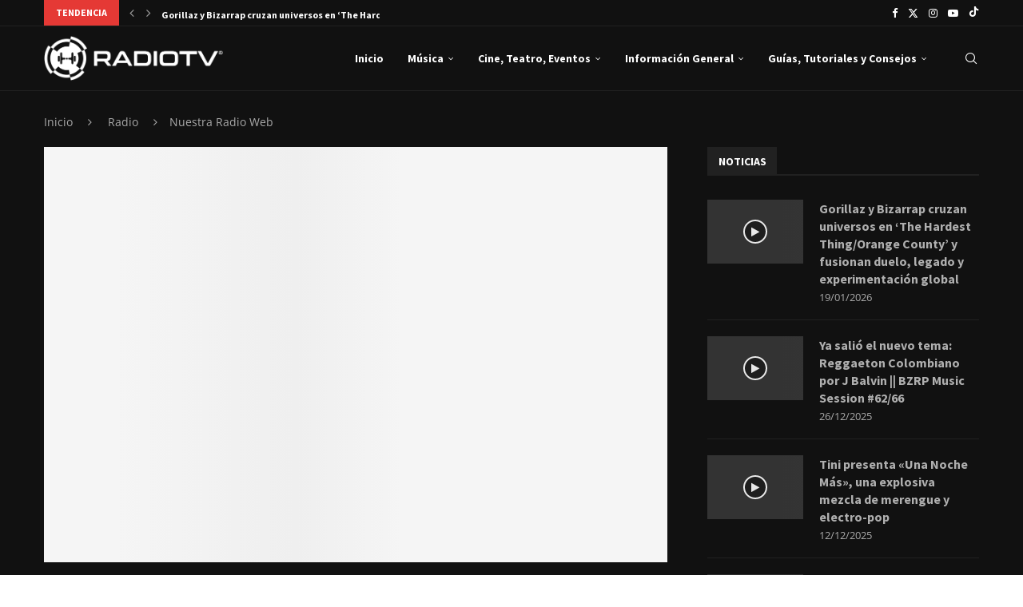

--- FILE ---
content_type: text/html; charset=UTF-8
request_url: https://radiotv.ar/nuestraradioweb
body_size: 44334
content:
<!DOCTYPE html> <html lang="es" itemscope itemtype="https://schema.org/BlogPosting"> <head><meta charset="UTF-8"><script>if(navigator.userAgent.match(/MSIE|Internet Explorer/i)||navigator.userAgent.match(/Trident\/7\..*?rv:11/i)){var href=document.location.href;if(!href.match(/[?&]nowprocket/)){if(href.indexOf("?")==-1){if(href.indexOf("#")==-1){document.location.href=href+"?nowprocket=1"}else{document.location.href=href.replace("#","?nowprocket=1#")}}else{if(href.indexOf("#")==-1){document.location.href=href+"&nowprocket=1"}else{document.location.href=href.replace("#","&nowprocket=1#")}}}}</script><script>(()=>{class RocketLazyLoadScripts{constructor(){this.v="2.0.4",this.userEvents=["keydown","keyup","mousedown","mouseup","mousemove","mouseover","mouseout","touchmove","touchstart","touchend","touchcancel","wheel","click","dblclick","input"],this.attributeEvents=["onblur","onclick","oncontextmenu","ondblclick","onfocus","onmousedown","onmouseenter","onmouseleave","onmousemove","onmouseout","onmouseover","onmouseup","onmousewheel","onscroll","onsubmit"]}async t(){this.i(),this.o(),/iP(ad|hone)/.test(navigator.userAgent)&&this.h(),this.u(),this.l(this),this.m(),this.k(this),this.p(this),this._(),await Promise.all([this.R(),this.L()]),this.lastBreath=Date.now(),this.S(this),this.P(),this.D(),this.O(),this.M(),await this.C(this.delayedScripts.normal),await this.C(this.delayedScripts.defer),await this.C(this.delayedScripts.async),await this.T(),await this.F(),await this.j(),await this.A(),window.dispatchEvent(new Event("rocket-allScriptsLoaded")),this.everythingLoaded=!0,this.lastTouchEnd&&await new Promise(t=>setTimeout(t,500-Date.now()+this.lastTouchEnd)),this.I(),this.H(),this.U(),this.W()}i(){this.CSPIssue=sessionStorage.getItem("rocketCSPIssue"),document.addEventListener("securitypolicyviolation",t=>{this.CSPIssue||"script-src-elem"!==t.violatedDirective||"data"!==t.blockedURI||(this.CSPIssue=!0,sessionStorage.setItem("rocketCSPIssue",!0))},{isRocket:!0})}o(){window.addEventListener("pageshow",t=>{this.persisted=t.persisted,this.realWindowLoadedFired=!0},{isRocket:!0}),window.addEventListener("pagehide",()=>{this.onFirstUserAction=null},{isRocket:!0})}h(){let t;function e(e){t=e}window.addEventListener("touchstart",e,{isRocket:!0}),window.addEventListener("touchend",function i(o){o.changedTouches[0]&&t.changedTouches[0]&&Math.abs(o.changedTouches[0].pageX-t.changedTouches[0].pageX)<10&&Math.abs(o.changedTouches[0].pageY-t.changedTouches[0].pageY)<10&&o.timeStamp-t.timeStamp<200&&(window.removeEventListener("touchstart",e,{isRocket:!0}),window.removeEventListener("touchend",i,{isRocket:!0}),"INPUT"===o.target.tagName&&"text"===o.target.type||(o.target.dispatchEvent(new TouchEvent("touchend",{target:o.target,bubbles:!0})),o.target.dispatchEvent(new MouseEvent("mouseover",{target:o.target,bubbles:!0})),o.target.dispatchEvent(new PointerEvent("click",{target:o.target,bubbles:!0,cancelable:!0,detail:1,clientX:o.changedTouches[0].clientX,clientY:o.changedTouches[0].clientY})),event.preventDefault()))},{isRocket:!0})}q(t){this.userActionTriggered||("mousemove"!==t.type||this.firstMousemoveIgnored?"keyup"===t.type||"mouseover"===t.type||"mouseout"===t.type||(this.userActionTriggered=!0,this.onFirstUserAction&&this.onFirstUserAction()):this.firstMousemoveIgnored=!0),"click"===t.type&&t.preventDefault(),t.stopPropagation(),t.stopImmediatePropagation(),"touchstart"===this.lastEvent&&"touchend"===t.type&&(this.lastTouchEnd=Date.now()),"click"===t.type&&(this.lastTouchEnd=0),this.lastEvent=t.type,t.composedPath&&t.composedPath()[0].getRootNode()instanceof ShadowRoot&&(t.rocketTarget=t.composedPath()[0]),this.savedUserEvents.push(t)}u(){this.savedUserEvents=[],this.userEventHandler=this.q.bind(this),this.userEvents.forEach(t=>window.addEventListener(t,this.userEventHandler,{passive:!1,isRocket:!0})),document.addEventListener("visibilitychange",this.userEventHandler,{isRocket:!0})}U(){this.userEvents.forEach(t=>window.removeEventListener(t,this.userEventHandler,{passive:!1,isRocket:!0})),document.removeEventListener("visibilitychange",this.userEventHandler,{isRocket:!0}),this.savedUserEvents.forEach(t=>{(t.rocketTarget||t.target).dispatchEvent(new window[t.constructor.name](t.type,t))})}m(){const t="return false",e=Array.from(this.attributeEvents,t=>"data-rocket-"+t),i="["+this.attributeEvents.join("],[")+"]",o="[data-rocket-"+this.attributeEvents.join("],[data-rocket-")+"]",s=(e,i,o)=>{o&&o!==t&&(e.setAttribute("data-rocket-"+i,o),e["rocket"+i]=new Function("event",o),e.setAttribute(i,t))};new MutationObserver(t=>{for(const n of t)"attributes"===n.type&&(n.attributeName.startsWith("data-rocket-")||this.everythingLoaded?n.attributeName.startsWith("data-rocket-")&&this.everythingLoaded&&this.N(n.target,n.attributeName.substring(12)):s(n.target,n.attributeName,n.target.getAttribute(n.attributeName))),"childList"===n.type&&n.addedNodes.forEach(t=>{if(t.nodeType===Node.ELEMENT_NODE)if(this.everythingLoaded)for(const i of[t,...t.querySelectorAll(o)])for(const t of i.getAttributeNames())e.includes(t)&&this.N(i,t.substring(12));else for(const e of[t,...t.querySelectorAll(i)])for(const t of e.getAttributeNames())this.attributeEvents.includes(t)&&s(e,t,e.getAttribute(t))})}).observe(document,{subtree:!0,childList:!0,attributeFilter:[...this.attributeEvents,...e]})}I(){this.attributeEvents.forEach(t=>{document.querySelectorAll("[data-rocket-"+t+"]").forEach(e=>{this.N(e,t)})})}N(t,e){const i=t.getAttribute("data-rocket-"+e);i&&(t.setAttribute(e,i),t.removeAttribute("data-rocket-"+e))}k(t){Object.defineProperty(HTMLElement.prototype,"onclick",{get(){return this.rocketonclick||null},set(e){this.rocketonclick=e,this.setAttribute(t.everythingLoaded?"onclick":"data-rocket-onclick","this.rocketonclick(event)")}})}S(t){function e(e,i){let o=e[i];e[i]=null,Object.defineProperty(e,i,{get:()=>o,set(s){t.everythingLoaded?o=s:e["rocket"+i]=o=s}})}e(document,"onreadystatechange"),e(window,"onload"),e(window,"onpageshow");try{Object.defineProperty(document,"readyState",{get:()=>t.rocketReadyState,set(e){t.rocketReadyState=e},configurable:!0}),document.readyState="loading"}catch(t){console.log("WPRocket DJE readyState conflict, bypassing")}}l(t){this.originalAddEventListener=EventTarget.prototype.addEventListener,this.originalRemoveEventListener=EventTarget.prototype.removeEventListener,this.savedEventListeners=[],EventTarget.prototype.addEventListener=function(e,i,o){o&&o.isRocket||!t.B(e,this)&&!t.userEvents.includes(e)||t.B(e,this)&&!t.userActionTriggered||e.startsWith("rocket-")||t.everythingLoaded?t.originalAddEventListener.call(this,e,i,o):(t.savedEventListeners.push({target:this,remove:!1,type:e,func:i,options:o}),"mouseenter"!==e&&"mouseleave"!==e||t.originalAddEventListener.call(this,e,t.savedUserEvents.push,o))},EventTarget.prototype.removeEventListener=function(e,i,o){o&&o.isRocket||!t.B(e,this)&&!t.userEvents.includes(e)||t.B(e,this)&&!t.userActionTriggered||e.startsWith("rocket-")||t.everythingLoaded?t.originalRemoveEventListener.call(this,e,i,o):t.savedEventListeners.push({target:this,remove:!0,type:e,func:i,options:o})}}J(t,e){this.savedEventListeners=this.savedEventListeners.filter(i=>{let o=i.type,s=i.target||window;return e!==o||t!==s||(this.B(o,s)&&(i.type="rocket-"+o),this.$(i),!1)})}H(){EventTarget.prototype.addEventListener=this.originalAddEventListener,EventTarget.prototype.removeEventListener=this.originalRemoveEventListener,this.savedEventListeners.forEach(t=>this.$(t))}$(t){t.remove?this.originalRemoveEventListener.call(t.target,t.type,t.func,t.options):this.originalAddEventListener.call(t.target,t.type,t.func,t.options)}p(t){let e;function i(e){return t.everythingLoaded?e:e.split(" ").map(t=>"load"===t||t.startsWith("load.")?"rocket-jquery-load":t).join(" ")}function o(o){function s(e){const s=o.fn[e];o.fn[e]=o.fn.init.prototype[e]=function(){return this[0]===window&&t.userActionTriggered&&("string"==typeof arguments[0]||arguments[0]instanceof String?arguments[0]=i(arguments[0]):"object"==typeof arguments[0]&&Object.keys(arguments[0]).forEach(t=>{const e=arguments[0][t];delete arguments[0][t],arguments[0][i(t)]=e})),s.apply(this,arguments),this}}if(o&&o.fn&&!t.allJQueries.includes(o)){const e={DOMContentLoaded:[],"rocket-DOMContentLoaded":[]};for(const t in e)document.addEventListener(t,()=>{e[t].forEach(t=>t())},{isRocket:!0});o.fn.ready=o.fn.init.prototype.ready=function(i){function s(){parseInt(o.fn.jquery)>2?setTimeout(()=>i.bind(document)(o)):i.bind(document)(o)}return"function"==typeof i&&(t.realDomReadyFired?!t.userActionTriggered||t.fauxDomReadyFired?s():e["rocket-DOMContentLoaded"].push(s):e.DOMContentLoaded.push(s)),o([])},s("on"),s("one"),s("off"),t.allJQueries.push(o)}e=o}t.allJQueries=[],o(window.jQuery),Object.defineProperty(window,"jQuery",{get:()=>e,set(t){o(t)}})}P(){const t=new Map;document.write=document.writeln=function(e){const i=document.currentScript,o=document.createRange(),s=i.parentElement;let n=t.get(i);void 0===n&&(n=i.nextSibling,t.set(i,n));const c=document.createDocumentFragment();o.setStart(c,0),c.appendChild(o.createContextualFragment(e)),s.insertBefore(c,n)}}async R(){return new Promise(t=>{this.userActionTriggered?t():this.onFirstUserAction=t})}async L(){return new Promise(t=>{document.addEventListener("DOMContentLoaded",()=>{this.realDomReadyFired=!0,t()},{isRocket:!0})})}async j(){return this.realWindowLoadedFired?Promise.resolve():new Promise(t=>{window.addEventListener("load",t,{isRocket:!0})})}M(){this.pendingScripts=[];this.scriptsMutationObserver=new MutationObserver(t=>{for(const e of t)e.addedNodes.forEach(t=>{"SCRIPT"!==t.tagName||t.noModule||t.isWPRocket||this.pendingScripts.push({script:t,promise:new Promise(e=>{const i=()=>{const i=this.pendingScripts.findIndex(e=>e.script===t);i>=0&&this.pendingScripts.splice(i,1),e()};t.addEventListener("load",i,{isRocket:!0}),t.addEventListener("error",i,{isRocket:!0}),setTimeout(i,1e3)})})})}),this.scriptsMutationObserver.observe(document,{childList:!0,subtree:!0})}async F(){await this.X(),this.pendingScripts.length?(await this.pendingScripts[0].promise,await this.F()):this.scriptsMutationObserver.disconnect()}D(){this.delayedScripts={normal:[],async:[],defer:[]},document.querySelectorAll("script[type$=rocketlazyloadscript]").forEach(t=>{t.hasAttribute("data-rocket-src")?t.hasAttribute("async")&&!1!==t.async?this.delayedScripts.async.push(t):t.hasAttribute("defer")&&!1!==t.defer||"module"===t.getAttribute("data-rocket-type")?this.delayedScripts.defer.push(t):this.delayedScripts.normal.push(t):this.delayedScripts.normal.push(t)})}async _(){await this.L();let t=[];document.querySelectorAll("script[type$=rocketlazyloadscript][data-rocket-src]").forEach(e=>{let i=e.getAttribute("data-rocket-src");if(i&&!i.startsWith("data:")){i.startsWith("//")&&(i=location.protocol+i);try{const o=new URL(i).origin;o!==location.origin&&t.push({src:o,crossOrigin:e.crossOrigin||"module"===e.getAttribute("data-rocket-type")})}catch(t){}}}),t=[...new Map(t.map(t=>[JSON.stringify(t),t])).values()],this.Y(t,"preconnect")}async G(t){if(await this.K(),!0!==t.noModule||!("noModule"in HTMLScriptElement.prototype))return new Promise(e=>{let i;function o(){(i||t).setAttribute("data-rocket-status","executed"),e()}try{if(navigator.userAgent.includes("Firefox/")||""===navigator.vendor||this.CSPIssue)i=document.createElement("script"),[...t.attributes].forEach(t=>{let e=t.nodeName;"type"!==e&&("data-rocket-type"===e&&(e="type"),"data-rocket-src"===e&&(e="src"),i.setAttribute(e,t.nodeValue))}),t.text&&(i.text=t.text),t.nonce&&(i.nonce=t.nonce),i.hasAttribute("src")?(i.addEventListener("load",o,{isRocket:!0}),i.addEventListener("error",()=>{i.setAttribute("data-rocket-status","failed-network"),e()},{isRocket:!0}),setTimeout(()=>{i.isConnected||e()},1)):(i.text=t.text,o()),i.isWPRocket=!0,t.parentNode.replaceChild(i,t);else{const i=t.getAttribute("data-rocket-type"),s=t.getAttribute("data-rocket-src");i?(t.type=i,t.removeAttribute("data-rocket-type")):t.removeAttribute("type"),t.addEventListener("load",o,{isRocket:!0}),t.addEventListener("error",i=>{this.CSPIssue&&i.target.src.startsWith("data:")?(console.log("WPRocket: CSP fallback activated"),t.removeAttribute("src"),this.G(t).then(e)):(t.setAttribute("data-rocket-status","failed-network"),e())},{isRocket:!0}),s?(t.fetchPriority="high",t.removeAttribute("data-rocket-src"),t.src=s):t.src="data:text/javascript;base64,"+window.btoa(unescape(encodeURIComponent(t.text)))}}catch(i){t.setAttribute("data-rocket-status","failed-transform"),e()}});t.setAttribute("data-rocket-status","skipped")}async C(t){const e=t.shift();return e?(e.isConnected&&await this.G(e),this.C(t)):Promise.resolve()}O(){this.Y([...this.delayedScripts.normal,...this.delayedScripts.defer,...this.delayedScripts.async],"preload")}Y(t,e){this.trash=this.trash||[];let i=!0;var o=document.createDocumentFragment();t.forEach(t=>{const s=t.getAttribute&&t.getAttribute("data-rocket-src")||t.src;if(s&&!s.startsWith("data:")){const n=document.createElement("link");n.href=s,n.rel=e,"preconnect"!==e&&(n.as="script",n.fetchPriority=i?"high":"low"),t.getAttribute&&"module"===t.getAttribute("data-rocket-type")&&(n.crossOrigin=!0),t.crossOrigin&&(n.crossOrigin=t.crossOrigin),t.integrity&&(n.integrity=t.integrity),t.nonce&&(n.nonce=t.nonce),o.appendChild(n),this.trash.push(n),i=!1}}),document.head.appendChild(o)}W(){this.trash.forEach(t=>t.remove())}async T(){try{document.readyState="interactive"}catch(t){}this.fauxDomReadyFired=!0;try{await this.K(),this.J(document,"readystatechange"),document.dispatchEvent(new Event("rocket-readystatechange")),await this.K(),document.rocketonreadystatechange&&document.rocketonreadystatechange(),await this.K(),this.J(document,"DOMContentLoaded"),document.dispatchEvent(new Event("rocket-DOMContentLoaded")),await this.K(),this.J(window,"DOMContentLoaded"),window.dispatchEvent(new Event("rocket-DOMContentLoaded"))}catch(t){console.error(t)}}async A(){try{document.readyState="complete"}catch(t){}try{await this.K(),this.J(document,"readystatechange"),document.dispatchEvent(new Event("rocket-readystatechange")),await this.K(),document.rocketonreadystatechange&&document.rocketonreadystatechange(),await this.K(),this.J(window,"load"),window.dispatchEvent(new Event("rocket-load")),await this.K(),window.rocketonload&&window.rocketonload(),await this.K(),this.allJQueries.forEach(t=>t(window).trigger("rocket-jquery-load")),await this.K(),this.J(window,"pageshow");const t=new Event("rocket-pageshow");t.persisted=this.persisted,window.dispatchEvent(t),await this.K(),window.rocketonpageshow&&window.rocketonpageshow({persisted:this.persisted})}catch(t){console.error(t)}}async K(){Date.now()-this.lastBreath>45&&(await this.X(),this.lastBreath=Date.now())}async X(){return document.hidden?new Promise(t=>setTimeout(t)):new Promise(t=>requestAnimationFrame(t))}B(t,e){return e===document&&"readystatechange"===t||(e===document&&"DOMContentLoaded"===t||(e===window&&"DOMContentLoaded"===t||(e===window&&"load"===t||e===window&&"pageshow"===t)))}static run(){(new RocketLazyLoadScripts).t()}}RocketLazyLoadScripts.run()})();</script> <meta http-equiv="X-UA-Compatible" content="IE=edge"> <meta name="viewport" content="width=device-width, initial-scale=1"> <link rel="profile" href="https://gmpg.org/xfn/11"/> <link rel="alternate" type="application/rss+xml" title="RadioTV RSS Feed" href="https://radiotv.ar/feed/"/> <link rel="alternate" type="application/atom+xml" title="RadioTV Atom Feed" href="https://radiotv.ar/feed/atom/"/> <link rel="pingback" href="https://radiotv.ar/xmlrpc.php"/> <!--[if lt IE 9]> <script src="https://radiotv.ar/wp-content/themes/soledad/js/html5.js"></script> <![endif]--> <meta property="og:image" content="https://radiotv.ar/wp-content/uploads/2025/01/radiotvlogo.jpg"><meta property="og:image:secure_url" content="https://radiotv.ar/wp-content/uploads/2025/01/radiotvlogo.jpg"><meta property="og:image:width" content="1500"><meta property="og:image:height" content="1000"><meta property="og:image:alt" content="radiotvlogo"><meta property="og:image:type" content="image/jpeg"><meta property="og:description" content="Radio en VivoWhatsApp | Facebook | Instagram | Twitter | YouTube"><meta property="og:type" content="music"><meta property="og:locale" content="es"><meta property="og:site_name" content="RadioTV"><meta property="og:title" content="Nuestra Radio Web"><meta property="og:url" content="https://radiotv.ar/nuestraradioweb/"><meta property="og:updated_time" content="2025-01-22T16:51:05-03:00"> <meta property="article:tag" content="emisora"><meta property="article:tag" content="radio"><meta property="article:tag" content="vivo"><meta property="article:published_time" content="2025-01-20T20:20:43+00:00"><meta property="article:modified_time" content="2025-01-22T19:51:05+00:00"><meta property="article:section" content="Radio"><meta property="article:author:first_name" content="RadioTV"><meta property="article:author:username" content="RadioTV"> <meta property="twitter:partner" content="ogwp"><meta property="twitter:card" content="summary_large_image"><meta property="twitter:image" content="https://radiotv.ar/wp-content/uploads/2025/01/radiotvlogo.jpg"><meta property="twitter:image:alt" content="radiotvlogo"><meta property="twitter:title" content="Nuestra Radio Web"><meta property="twitter:description" content="Radio en VivoWhatsApp | Facebook | Instagram | Twitter | YouTube"><meta property="twitter:url" content="https://radiotv.ar/nuestraradioweb/"> <meta itemprop="image" content="https://radiotv.ar/wp-content/uploads/2025/01/radiotvlogo.jpg"><meta itemprop="name" content="Nuestra Radio Web"><meta itemprop="description" content="Radio en VivoWhatsApp | Facebook | Instagram | Twitter | YouTube"><meta itemprop="datePublished" content="2025-01-20T20:20:43+00:00"><meta itemprop="dateModified" content="2025-01-22T19:51:05+00:00"><meta itemprop="author" content="RadioTV"> <meta property="profile:first_name" content="RadioTV"><meta property="profile:username" content="RadioTV"> <title>Nuestra Radio Web &#8211; RadioTV</title> <link rel='preconnect' href='https://fonts.googleapis.com'/> <link rel='preconnect' href='https://fonts.gstatic.com'/> <meta http-equiv='x-dns-prefetch-control' content='on'> <link rel='dns-prefetch' href='//fonts.googleapis.com'/> <link rel='dns-prefetch' href='//fonts.gstatic.com'/> <link rel='dns-prefetch' href='//s.gravatar.com'/> <link rel='dns-prefetch' href='//www.google-analytics.com'/> <meta name='robots' content='max-image-preview:large'/> <link rel='dns-prefetch' href='//www.googletagmanager.com'/> <link rel='dns-prefetch' href='//fonts.googleapis.com'/> <link rel='dns-prefetch' href='//pagead2.googlesyndication.com'/> <link rel="alternate" type="application/rss+xml" title="RadioTV &raquo; Feed" href="https://radiotv.ar/feed/"/> <link rel="alternate" type="application/rss+xml" title="RadioTV &raquo; Feed de los comentarios" href="https://radiotv.ar/comments/feed/"/> <link rel="alternate" type="application/rss+xml" title="RadioTV &raquo; Comentario Nuestra Radio Web del feed" href="https://radiotv.ar/nuestraradioweb/feed/"/> <link rel="alternate" title="oEmbed (JSON)" type="application/json+oembed" href="https://radiotv.ar/wp-json/oembed/1.0/embed?url=https%3A%2F%2Fradiotv.ar%2Fnuestraradioweb%2F"/> <link rel="alternate" title="oEmbed (XML)" type="text/xml+oembed" href="https://radiotv.ar/wp-json/oembed/1.0/embed?url=https%3A%2F%2Fradiotv.ar%2Fnuestraradioweb%2F&#038;format=xml"/> <style id='wp-img-auto-sizes-contain-inline-css' type='text/css'> img:is([sizes=auto i],[sizes^="auto," i]){contain-intrinsic-size:3000px 1500px} /*# sourceURL=wp-img-auto-sizes-contain-inline-css */ </style> <link rel='stylesheet' id='sbi_styles-css' href='https://radiotv.ar/wp-content/cache/background-css/1/radiotv.ar/wp-content/plugins/instagram-feed/css/sbi-styles.min.css?ver=6.10.0&wpr_t=1768899228' type='text/css' media='all'/> <link data-minify="1" rel='stylesheet' id='penci-folding-css' href='https://radiotv.ar/wp-content/cache/min/1/wp-content/themes/soledad/inc/elementor/assets/css/fold.css?ver=1768909210' type='text/css' media='all'/> <style id='wp-emoji-styles-inline-css' type='text/css'> img.wp-smiley, img.emoji { display: inline !important; border: none !important; box-shadow: none !important; height: 1em !important; width: 1em !important; margin: 0 0.07em !important; vertical-align: -0.1em !important; background: none !important; padding: 0 !important; } /*# sourceURL=wp-emoji-styles-inline-css */ </style> <link rel='stylesheet' id='wp-block-library-css' href='https://radiotv.ar/wp-includes/css/dist/block-library/style.min.css?ver=6.9' type='text/css' media='all'/> <style id='wp-block-library-theme-inline-css' type='text/css'> .wp-block-audio :where(figcaption){color:#555;font-size:13px;text-align:center}.is-dark-theme .wp-block-audio :where(figcaption){color:#ffffffa6}.wp-block-audio{margin:0 0 1em}.wp-block-code{border:1px solid #ccc;border-radius:4px;font-family:Menlo,Consolas,monaco,monospace;padding:.8em 1em}.wp-block-embed :where(figcaption){color:#555;font-size:13px;text-align:center}.is-dark-theme .wp-block-embed :where(figcaption){color:#ffffffa6}.wp-block-embed{margin:0 0 1em}.blocks-gallery-caption{color:#555;font-size:13px;text-align:center}.is-dark-theme .blocks-gallery-caption{color:#ffffffa6}:root :where(.wp-block-image figcaption){color:#555;font-size:13px;text-align:center}.is-dark-theme :root :where(.wp-block-image figcaption){color:#ffffffa6}.wp-block-image{margin:0 0 1em}.wp-block-pullquote{border-bottom:4px solid;border-top:4px solid;color:currentColor;margin-bottom:1.75em}.wp-block-pullquote :where(cite),.wp-block-pullquote :where(footer),.wp-block-pullquote__citation{color:currentColor;font-size:.8125em;font-style:normal;text-transform:uppercase}.wp-block-quote{border-left:.25em solid;margin:0 0 1.75em;padding-left:1em}.wp-block-quote cite,.wp-block-quote footer{color:currentColor;font-size:.8125em;font-style:normal;position:relative}.wp-block-quote:where(.has-text-align-right){border-left:none;border-right:.25em solid;padding-left:0;padding-right:1em}.wp-block-quote:where(.has-text-align-center){border:none;padding-left:0}.wp-block-quote.is-large,.wp-block-quote.is-style-large,.wp-block-quote:where(.is-style-plain){border:none}.wp-block-search .wp-block-search__label{font-weight:700}.wp-block-search__button{border:1px solid #ccc;padding:.375em .625em}:where(.wp-block-group.has-background){padding:1.25em 2.375em}.wp-block-separator.has-css-opacity{opacity:.4}.wp-block-separator{border:none;border-bottom:2px solid;margin-left:auto;margin-right:auto}.wp-block-separator.has-alpha-channel-opacity{opacity:1}.wp-block-separator:not(.is-style-wide):not(.is-style-dots){width:100px}.wp-block-separator.has-background:not(.is-style-dots){border-bottom:none;height:1px}.wp-block-separator.has-background:not(.is-style-wide):not(.is-style-dots){height:2px}.wp-block-table{margin:0 0 1em}.wp-block-table td,.wp-block-table th{word-break:normal}.wp-block-table :where(figcaption){color:#555;font-size:13px;text-align:center}.is-dark-theme .wp-block-table :where(figcaption){color:#ffffffa6}.wp-block-video :where(figcaption){color:#555;font-size:13px;text-align:center}.is-dark-theme .wp-block-video :where(figcaption){color:#ffffffa6}.wp-block-video{margin:0 0 1em}:root :where(.wp-block-template-part.has-background){margin-bottom:0;margin-top:0;padding:1.25em 2.375em} /*# sourceURL=/wp-includes/css/dist/block-library/theme.min.css */ </style> <style id='classic-theme-styles-inline-css' type='text/css'> /*! This file is auto-generated */ .wp-block-button__link{color:#fff;background-color:#32373c;border-radius:9999px;box-shadow:none;text-decoration:none;padding:calc(.667em + 2px) calc(1.333em + 2px);font-size:1.125em}.wp-block-file__button{background:#32373c;color:#fff;text-decoration:none} /*# sourceURL=/wp-includes/css/classic-themes.min.css */ </style> <style id='block-soledad-style-inline-css' type='text/css'> .pchead-e-block{--pcborder-cl:#dedede;--pcaccent-cl:#6eb48c}.heading1-style-1>h1,.heading1-style-2>h1,.heading2-style-1>h2,.heading2-style-2>h2,.heading3-style-1>h3,.heading3-style-2>h3,.heading4-style-1>h4,.heading4-style-2>h4,.heading5-style-1>h5,.heading5-style-2>h5{padding-bottom:8px;border-bottom:1px solid var(--pcborder-cl);overflow:hidden}.heading1-style-2>h1,.heading2-style-2>h2,.heading3-style-2>h3,.heading4-style-2>h4,.heading5-style-2>h5{border-bottom-width:0;position:relative}.heading1-style-2>h1:before,.heading2-style-2>h2:before,.heading3-style-2>h3:before,.heading4-style-2>h4:before,.heading5-style-2>h5:before{content:'';width:50px;height:2px;bottom:0;left:0;z-index:2;background:var(--pcaccent-cl);position:absolute}.heading1-style-2>h1:after,.heading2-style-2>h2:after,.heading3-style-2>h3:after,.heading4-style-2>h4:after,.heading5-style-2>h5:after{content:'';width:100%;height:2px;bottom:0;left:20px;z-index:1;background:var(--pcborder-cl);position:absolute}.heading1-style-3>h1,.heading1-style-4>h1,.heading2-style-3>h2,.heading2-style-4>h2,.heading3-style-3>h3,.heading3-style-4>h3,.heading4-style-3>h4,.heading4-style-4>h4,.heading5-style-3>h5,.heading5-style-4>h5{position:relative;padding-left:20px}.heading1-style-3>h1:before,.heading1-style-4>h1:before,.heading2-style-3>h2:before,.heading2-style-4>h2:before,.heading3-style-3>h3:before,.heading3-style-4>h3:before,.heading4-style-3>h4:before,.heading4-style-4>h4:before,.heading5-style-3>h5:before,.heading5-style-4>h5:before{width:10px;height:100%;content:'';position:absolute;top:0;left:0;bottom:0;background:var(--pcaccent-cl)}.heading1-style-4>h1,.heading2-style-4>h2,.heading3-style-4>h3,.heading4-style-4>h4,.heading5-style-4>h5{padding:10px 20px;background:#f1f1f1}.heading1-style-5>h1,.heading2-style-5>h2,.heading3-style-5>h3,.heading4-style-5>h4,.heading5-style-5>h5{position:relative;z-index:1}.heading1-style-5>h1:before,.heading2-style-5>h2:before,.heading3-style-5>h3:before,.heading4-style-5>h4:before,.heading5-style-5>h5:before{content:"";position:absolute;left:0;bottom:0;width:200px;height:50%;transform:skew(-25deg) translateX(0);background:var(--pcaccent-cl);z-index:-1;opacity:.4}.heading1-style-6>h1,.heading2-style-6>h2,.heading3-style-6>h3,.heading4-style-6>h4,.heading5-style-6>h5{text-decoration:underline;text-underline-offset:2px;text-decoration-thickness:4px;text-decoration-color:var(--pcaccent-cl)} /*# sourceURL=https://radiotv.ar/wp-content/themes/soledad/inc/block/heading-styles/build/style.min.css */ </style> <style id='joinchat-button-style-inline-css' type='text/css'> .wp-block-joinchat-button{border:none!important;text-align:center}.wp-block-joinchat-button figure{display:table;margin:0 auto;padding:0}.wp-block-joinchat-button figcaption{font:normal normal 400 .6em/2em var(--wp--preset--font-family--system-font,sans-serif);margin:0;padding:0}.wp-block-joinchat-button .joinchat-button__qr{background-color:#fff;border:6px solid #25d366;border-radius:30px;box-sizing:content-box;display:block;height:200px;margin:auto;overflow:hidden;padding:10px;width:200px}.wp-block-joinchat-button .joinchat-button__qr canvas,.wp-block-joinchat-button .joinchat-button__qr img{display:block;margin:auto}.wp-block-joinchat-button .joinchat-button__link{align-items:center;background-color:#25d366;border:6px solid #25d366;border-radius:30px;display:inline-flex;flex-flow:row nowrap;justify-content:center;line-height:1.25em;margin:0 auto;text-decoration:none}.wp-block-joinchat-button .joinchat-button__link:before{background:transparent var(--joinchat-ico) no-repeat center;background-size:100%;content:"";display:block;height:1.5em;margin:-.75em .75em -.75em 0;width:1.5em}.wp-block-joinchat-button figure+.joinchat-button__link{margin-top:10px}@media (orientation:landscape)and (min-height:481px),(orientation:portrait)and (min-width:481px){.wp-block-joinchat-button.joinchat-button--qr-only figure+.joinchat-button__link{display:none}}@media (max-width:480px),(orientation:landscape)and (max-height:480px){.wp-block-joinchat-button figure{display:none}} /*# sourceURL=https://radiotv.ar/wp-content/plugins/creame-whatsapp-me/gutenberg/build/style-index.css */ </style> <style id='global-styles-inline-css' type='text/css'> :root{--wp--preset--aspect-ratio--square: 1;--wp--preset--aspect-ratio--4-3: 4/3;--wp--preset--aspect-ratio--3-4: 3/4;--wp--preset--aspect-ratio--3-2: 3/2;--wp--preset--aspect-ratio--2-3: 2/3;--wp--preset--aspect-ratio--16-9: 16/9;--wp--preset--aspect-ratio--9-16: 9/16;--wp--preset--color--black: #000000;--wp--preset--color--cyan-bluish-gray: #abb8c3;--wp--preset--color--white: #ffffff;--wp--preset--color--pale-pink: #f78da7;--wp--preset--color--vivid-red: #cf2e2e;--wp--preset--color--luminous-vivid-orange: #ff6900;--wp--preset--color--luminous-vivid-amber: #fcb900;--wp--preset--color--light-green-cyan: #7bdcb5;--wp--preset--color--vivid-green-cyan: #00d084;--wp--preset--color--pale-cyan-blue: #8ed1fc;--wp--preset--color--vivid-cyan-blue: #0693e3;--wp--preset--color--vivid-purple: #9b51e0;--wp--preset--gradient--vivid-cyan-blue-to-vivid-purple: linear-gradient(135deg,rgb(6,147,227) 0%,rgb(155,81,224) 100%);--wp--preset--gradient--light-green-cyan-to-vivid-green-cyan: linear-gradient(135deg,rgb(122,220,180) 0%,rgb(0,208,130) 100%);--wp--preset--gradient--luminous-vivid-amber-to-luminous-vivid-orange: linear-gradient(135deg,rgb(252,185,0) 0%,rgb(255,105,0) 100%);--wp--preset--gradient--luminous-vivid-orange-to-vivid-red: linear-gradient(135deg,rgb(255,105,0) 0%,rgb(207,46,46) 100%);--wp--preset--gradient--very-light-gray-to-cyan-bluish-gray: linear-gradient(135deg,rgb(238,238,238) 0%,rgb(169,184,195) 100%);--wp--preset--gradient--cool-to-warm-spectrum: linear-gradient(135deg,rgb(74,234,220) 0%,rgb(151,120,209) 20%,rgb(207,42,186) 40%,rgb(238,44,130) 60%,rgb(251,105,98) 80%,rgb(254,248,76) 100%);--wp--preset--gradient--blush-light-purple: linear-gradient(135deg,rgb(255,206,236) 0%,rgb(152,150,240) 100%);--wp--preset--gradient--blush-bordeaux: linear-gradient(135deg,rgb(254,205,165) 0%,rgb(254,45,45) 50%,rgb(107,0,62) 100%);--wp--preset--gradient--luminous-dusk: linear-gradient(135deg,rgb(255,203,112) 0%,rgb(199,81,192) 50%,rgb(65,88,208) 100%);--wp--preset--gradient--pale-ocean: linear-gradient(135deg,rgb(255,245,203) 0%,rgb(182,227,212) 50%,rgb(51,167,181) 100%);--wp--preset--gradient--electric-grass: linear-gradient(135deg,rgb(202,248,128) 0%,rgb(113,206,126) 100%);--wp--preset--gradient--midnight: linear-gradient(135deg,rgb(2,3,129) 0%,rgb(40,116,252) 100%);--wp--preset--font-size--small: 12px;--wp--preset--font-size--medium: 20px;--wp--preset--font-size--large: 32px;--wp--preset--font-size--x-large: 42px;--wp--preset--font-size--normal: 14px;--wp--preset--font-size--huge: 42px;--wp--preset--spacing--20: 0.44rem;--wp--preset--spacing--30: 0.67rem;--wp--preset--spacing--40: 1rem;--wp--preset--spacing--50: 1.5rem;--wp--preset--spacing--60: 2.25rem;--wp--preset--spacing--70: 3.38rem;--wp--preset--spacing--80: 5.06rem;--wp--preset--shadow--natural: 6px 6px 9px rgba(0, 0, 0, 0.2);--wp--preset--shadow--deep: 12px 12px 50px rgba(0, 0, 0, 0.4);--wp--preset--shadow--sharp: 6px 6px 0px rgba(0, 0, 0, 0.2);--wp--preset--shadow--outlined: 6px 6px 0px -3px rgb(255, 255, 255), 6px 6px rgb(0, 0, 0);--wp--preset--shadow--crisp: 6px 6px 0px rgb(0, 0, 0);}:where(.is-layout-flex){gap: 0.5em;}:where(.is-layout-grid){gap: 0.5em;}body .is-layout-flex{display: flex;}.is-layout-flex{flex-wrap: wrap;align-items: center;}.is-layout-flex > :is(*, div){margin: 0;}body .is-layout-grid{display: grid;}.is-layout-grid > :is(*, div){margin: 0;}:where(.wp-block-columns.is-layout-flex){gap: 2em;}:where(.wp-block-columns.is-layout-grid){gap: 2em;}:where(.wp-block-post-template.is-layout-flex){gap: 1.25em;}:where(.wp-block-post-template.is-layout-grid){gap: 1.25em;}.has-black-color{color: var(--wp--preset--color--black) !important;}.has-cyan-bluish-gray-color{color: var(--wp--preset--color--cyan-bluish-gray) !important;}.has-white-color{color: var(--wp--preset--color--white) !important;}.has-pale-pink-color{color: var(--wp--preset--color--pale-pink) !important;}.has-vivid-red-color{color: var(--wp--preset--color--vivid-red) !important;}.has-luminous-vivid-orange-color{color: var(--wp--preset--color--luminous-vivid-orange) !important;}.has-luminous-vivid-amber-color{color: var(--wp--preset--color--luminous-vivid-amber) !important;}.has-light-green-cyan-color{color: var(--wp--preset--color--light-green-cyan) !important;}.has-vivid-green-cyan-color{color: var(--wp--preset--color--vivid-green-cyan) !important;}.has-pale-cyan-blue-color{color: var(--wp--preset--color--pale-cyan-blue) !important;}.has-vivid-cyan-blue-color{color: var(--wp--preset--color--vivid-cyan-blue) !important;}.has-vivid-purple-color{color: var(--wp--preset--color--vivid-purple) !important;}.has-black-background-color{background-color: var(--wp--preset--color--black) !important;}.has-cyan-bluish-gray-background-color{background-color: var(--wp--preset--color--cyan-bluish-gray) !important;}.has-white-background-color{background-color: var(--wp--preset--color--white) !important;}.has-pale-pink-background-color{background-color: var(--wp--preset--color--pale-pink) !important;}.has-vivid-red-background-color{background-color: var(--wp--preset--color--vivid-red) !important;}.has-luminous-vivid-orange-background-color{background-color: var(--wp--preset--color--luminous-vivid-orange) !important;}.has-luminous-vivid-amber-background-color{background-color: var(--wp--preset--color--luminous-vivid-amber) !important;}.has-light-green-cyan-background-color{background-color: var(--wp--preset--color--light-green-cyan) !important;}.has-vivid-green-cyan-background-color{background-color: var(--wp--preset--color--vivid-green-cyan) !important;}.has-pale-cyan-blue-background-color{background-color: var(--wp--preset--color--pale-cyan-blue) !important;}.has-vivid-cyan-blue-background-color{background-color: var(--wp--preset--color--vivid-cyan-blue) !important;}.has-vivid-purple-background-color{background-color: var(--wp--preset--color--vivid-purple) !important;}.has-black-border-color{border-color: var(--wp--preset--color--black) !important;}.has-cyan-bluish-gray-border-color{border-color: var(--wp--preset--color--cyan-bluish-gray) !important;}.has-white-border-color{border-color: var(--wp--preset--color--white) !important;}.has-pale-pink-border-color{border-color: var(--wp--preset--color--pale-pink) !important;}.has-vivid-red-border-color{border-color: var(--wp--preset--color--vivid-red) !important;}.has-luminous-vivid-orange-border-color{border-color: var(--wp--preset--color--luminous-vivid-orange) !important;}.has-luminous-vivid-amber-border-color{border-color: var(--wp--preset--color--luminous-vivid-amber) !important;}.has-light-green-cyan-border-color{border-color: var(--wp--preset--color--light-green-cyan) !important;}.has-vivid-green-cyan-border-color{border-color: var(--wp--preset--color--vivid-green-cyan) !important;}.has-pale-cyan-blue-border-color{border-color: var(--wp--preset--color--pale-cyan-blue) !important;}.has-vivid-cyan-blue-border-color{border-color: var(--wp--preset--color--vivid-cyan-blue) !important;}.has-vivid-purple-border-color{border-color: var(--wp--preset--color--vivid-purple) !important;}.has-vivid-cyan-blue-to-vivid-purple-gradient-background{background: var(--wp--preset--gradient--vivid-cyan-blue-to-vivid-purple) !important;}.has-light-green-cyan-to-vivid-green-cyan-gradient-background{background: var(--wp--preset--gradient--light-green-cyan-to-vivid-green-cyan) !important;}.has-luminous-vivid-amber-to-luminous-vivid-orange-gradient-background{background: var(--wp--preset--gradient--luminous-vivid-amber-to-luminous-vivid-orange) !important;}.has-luminous-vivid-orange-to-vivid-red-gradient-background{background: var(--wp--preset--gradient--luminous-vivid-orange-to-vivid-red) !important;}.has-very-light-gray-to-cyan-bluish-gray-gradient-background{background: var(--wp--preset--gradient--very-light-gray-to-cyan-bluish-gray) !important;}.has-cool-to-warm-spectrum-gradient-background{background: var(--wp--preset--gradient--cool-to-warm-spectrum) !important;}.has-blush-light-purple-gradient-background{background: var(--wp--preset--gradient--blush-light-purple) !important;}.has-blush-bordeaux-gradient-background{background: var(--wp--preset--gradient--blush-bordeaux) !important;}.has-luminous-dusk-gradient-background{background: var(--wp--preset--gradient--luminous-dusk) !important;}.has-pale-ocean-gradient-background{background: var(--wp--preset--gradient--pale-ocean) !important;}.has-electric-grass-gradient-background{background: var(--wp--preset--gradient--electric-grass) !important;}.has-midnight-gradient-background{background: var(--wp--preset--gradient--midnight) !important;}.has-small-font-size{font-size: var(--wp--preset--font-size--small) !important;}.has-medium-font-size{font-size: var(--wp--preset--font-size--medium) !important;}.has-large-font-size{font-size: var(--wp--preset--font-size--large) !important;}.has-x-large-font-size{font-size: var(--wp--preset--font-size--x-large) !important;} :where(.wp-block-post-template.is-layout-flex){gap: 1.25em;}:where(.wp-block-post-template.is-layout-grid){gap: 1.25em;} :where(.wp-block-term-template.is-layout-flex){gap: 1.25em;}:where(.wp-block-term-template.is-layout-grid){gap: 1.25em;} :where(.wp-block-columns.is-layout-flex){gap: 2em;}:where(.wp-block-columns.is-layout-grid){gap: 2em;} :root :where(.wp-block-pullquote){font-size: 1.5em;line-height: 1.6;} /*# sourceURL=global-styles-inline-css */ </style> <link data-minify="1" rel='stylesheet' id='penci-liveblog-css' href='https://radiotv.ar/wp-content/cache/min/1/wp-content/plugins/penci-liveblog/css/liveblog.css?ver=1768909210' type='text/css' media='all'/> <link data-minify="1" rel='stylesheet' id='penci-podcast-css' href='https://radiotv.ar/wp-content/cache/min/1/wp-content/plugins/penci-podcast/assets/style.css?ver=1768909210' type='text/css' media='all'/> <link data-minify="1" rel='stylesheet' id='penci-review-css' href='https://radiotv.ar/wp-content/cache/min/1/wp-content/plugins/penci-review/css/style.css?ver=1768909210' type='text/css' media='all'/> <link rel='stylesheet' id='penci-oswald-css' href='//fonts.googleapis.com/css?family=Oswald%3A400&#038;display=swap&#038;ver=6.9' type='text/css' media='all'/> <link data-minify="1" rel='stylesheet' id='penci-texttospeech-css' href='https://radiotv.ar/wp-content/cache/background-css/1/radiotv.ar/wp-content/cache/min/1/wp-content/plugins/penci-text-to-speech/assets/css/text-to-speech.css?ver=1768909210&wpr_t=1768899228' type='text/css' media='all'/> <link rel="stylesheet" href="https://radiotv.ar/wp-content/cache/fonts/1/google-fonts/css/4/7/8/2f30091150400d7f4461b90395a21.css" data-wpr-hosted-gf-parameters="family=Source+Sans+Pro%3A300%2C300italic%2C400%2C400italic%2C500%2C500italic%2C700%2C700italic%2C800%2C800italic%7COpen+Sans%3A300%2C300italic%2C400%2C400italic%2C500%2C500italic%2C600%2C600italic%2C700%2C700italic%2C800%2C800italic%26subset%3Dlatin%2Ccyrillic%2Ccyrillic-ext%2Cgreek%2Cgreek-ext%2Clatin-ext&display=swap&ver=8.7.1"/> <link data-minify="1" rel='stylesheet' id='penci-main-style-css' href='https://radiotv.ar/wp-content/cache/background-css/1/radiotv.ar/wp-content/cache/min/1/wp-content/themes/soledad/main.css?ver=1768909214&wpr_t=1768899228' type='text/css' media='all'/> <link data-minify="1" rel='stylesheet' id='penci-swiper-bundle-css' href='https://radiotv.ar/wp-content/cache/min/1/wp-content/themes/soledad/css/swiper-bundle.min.css?ver=1768909214' type='text/css' media='all'/> <link data-minify="1" rel='stylesheet' id='penci-font-awesomeold-css' href='https://radiotv.ar/wp-content/cache/min/1/wp-content/themes/soledad/css/font-awesome.4.7.0.swap.min.css?ver=1768909214' type='text/css' media='all'/> <link data-minify="1" rel='stylesheet' id='penci_icon-css' href='https://radiotv.ar/wp-content/cache/min/1/wp-content/themes/soledad/css/penci-icon.min.css?ver=1768909214' type='text/css' media='all'/> <link rel='stylesheet' id='penci_style-css' href='https://radiotv.ar/wp-content/themes/soledad/style.css?ver=8.7.1' type='text/css' media='all'/> <link data-minify="1" rel='stylesheet' id='penci_social_counter-css' href='https://radiotv.ar/wp-content/cache/min/1/wp-content/themes/soledad/css/social-counter.css?ver=1768909214' type='text/css' media='all'/> <link data-minify="1" rel='stylesheet' id='elementor-icons-css' href='https://radiotv.ar/wp-content/cache/min/1/wp-content/plugins/elementor/assets/lib/eicons/css/elementor-icons.min.css?ver=1768909214' type='text/css' media='all'/> <link rel='stylesheet' id='elementor-frontend-css' href='https://radiotv.ar/wp-content/plugins/elementor/assets/css/frontend.min.css?ver=3.34.2' type='text/css' media='all'/> <link rel='stylesheet' id='elementor-post-11-css' href='https://radiotv.ar/wp-content/uploads/elementor/css/post-11.css?ver=1768909210' type='text/css' media='all'/> <link rel='stylesheet' id='sbistyles-css' href='https://radiotv.ar/wp-content/cache/background-css/1/radiotv.ar/wp-content/plugins/instagram-feed/css/sbi-styles.min.css?ver=6.10.0&wpr_t=1768899228' type='text/css' media='all'/> <link data-minify="1" rel='stylesheet' id='penci-recipe-css-css' href='https://radiotv.ar/wp-content/cache/min/1/wp-content/plugins/penci-recipe/css/recipe.css?ver=1768909214' type='text/css' media='all'/> <style id='rocket-lazyload-inline-css' type='text/css'> .rll-youtube-player{position:relative;padding-bottom:56.23%;height:0;overflow:hidden;max-width:100%;}.rll-youtube-player:focus-within{outline: 2px solid currentColor;outline-offset: 5px;}.rll-youtube-player iframe{position:absolute;top:0;left:0;width:100%;height:100%;z-index:100;background:0 0}.rll-youtube-player img{bottom:0;display:block;left:0;margin:auto;max-width:100%;width:100%;position:absolute;right:0;top:0;border:none;height:auto;-webkit-transition:.4s all;-moz-transition:.4s all;transition:.4s all}.rll-youtube-player img:hover{-webkit-filter:brightness(75%)}.rll-youtube-player .play{height:100%;width:100%;left:0;top:0;position:absolute;background:var(--wpr-bg-8457f8c3-68ee-4c83-ac9a-70e9263a3e8f) no-repeat center;background-color: transparent !important;cursor:pointer;border:none;} /*# sourceURL=rocket-lazyload-inline-css */ </style> <link data-minify="1" rel='stylesheet' id='elementor-gf-local-roboto-css' href='https://radiotv.ar/wp-content/cache/min/1/wp-content/uploads/elementor/google-fonts/css/roboto.css?ver=1768909214' type='text/css' media='all'/> <link data-minify="1" rel='stylesheet' id='elementor-gf-local-robotoslab-css' href='https://radiotv.ar/wp-content/cache/min/1/wp-content/uploads/elementor/google-fonts/css/robotoslab.css?ver=1768909214' type='text/css' media='all'/> <script type="rocketlazyloadscript" data-rocket-type="text/javascript" data-rocket-src="https://radiotv.ar/wp-includes/js/jquery/jquery.min.js?ver=3.7.1" id="jquery-core-js" data-rocket-defer defer></script> <script type="rocketlazyloadscript" data-rocket-type="text/javascript" data-rocket-src="https://radiotv.ar/wp-includes/js/jquery/jquery-migrate.min.js?ver=3.4.1" id="jquery-migrate-js" data-rocket-defer defer></script> <script type="rocketlazyloadscript" data-rocket-type="text/javascript" data-rocket-src="https://www.googletagmanager.com/gtag/js?id=GT-P8VDTWN" id="google_gtagjs-js" async></script> <script type="rocketlazyloadscript" data-rocket-type="text/javascript" id="google_gtagjs-js-after">
/* <![CDATA[ */
window.dataLayer = window.dataLayer || [];function gtag(){dataLayer.push(arguments);}
gtag("set","linker",{"domains":["radiotv.ar"]});
gtag("js", new Date());
gtag("set", "developer_id.dZTNiMT", true);
gtag("config", "GT-P8VDTWN", {"googlesitekit_post_type":"post"});
 window._googlesitekit = window._googlesitekit || {}; window._googlesitekit.throttledEvents = []; window._googlesitekit.gtagEvent = (name, data) => { var key = JSON.stringify( { name, data } ); if ( !! window._googlesitekit.throttledEvents[ key ] ) { return; } window._googlesitekit.throttledEvents[ key ] = true; setTimeout( () => { delete window._googlesitekit.throttledEvents[ key ]; }, 5 ); gtag( "event", name, { ...data, event_source: "site-kit" } ); }; 
//# sourceURL=google_gtagjs-js-after
/* ]]> */
</script> <link rel="https://api.w.org/" href="https://radiotv.ar/wp-json/"/><link rel="alternate" title="JSON" type="application/json" href="https://radiotv.ar/wp-json/wp/v2/posts/5712"/><link rel="EditURI" type="application/rsd+xml" title="RSD" href="https://radiotv.ar/xmlrpc.php?rsd"/> <meta name="generator" content="WordPress 6.9"/> <meta name="generator" content="Soledad 8.7.1"/> <link rel="canonical" href="https://radiotv.ar/nuestraradioweb/"/> <link rel='shortlink' href='https://radiotv.ar/?p=5712'/> <meta name="generator" content="Site Kit by Google 1.170.0"/> <style type="text/css"> </style> <script type="rocketlazyloadscript">var portfolioDataJs = portfolioDataJs || [];</script><style id="penci-custom-style" type="text/css">body{ --pcbg-cl: #fff; --pctext-cl: #313131; --pcborder-cl: #dedede; --pcheading-cl: #313131; --pcmeta-cl: #888888; --pcaccent-cl: #6eb48c; --pcbody-font: 'PT Serif', serif; --pchead-font: 'Raleway', sans-serif; --pchead-wei: bold; --pcava_bdr:10px;--pcajs_fvw:470px;--pcajs_fvmw:220px; } .single.penci-body-single-style-5 #header, .single.penci-body-single-style-6 #header, .single.penci-body-single-style-10 #header, .single.penci-body-single-style-5 .pc-wrapbuilder-header, .single.penci-body-single-style-6 .pc-wrapbuilder-header, .single.penci-body-single-style-10 .pc-wrapbuilder-header { --pchd-mg: 40px; } .fluid-width-video-wrapper > div { position: absolute; left: 0; right: 0; top: 0; width: 100%; height: 100%; } .yt-video-place { position: relative; text-align: center; } .yt-video-place.embed-responsive .start-video { display: block; top: 0; left: 0; bottom: 0; right: 0; position: absolute; transform: none; } .yt-video-place.embed-responsive .start-video img { margin: 0; padding: 0; top: 50%; display: inline-block; position: absolute; left: 50%; transform: translate(-50%, -50%); width: 68px; height: auto; } .mfp-bg { top: 0; left: 0; width: 100%; height: 100%; z-index: 9999999; overflow: hidden; position: fixed; background: #0b0b0b; opacity: .8; filter: alpha(opacity=80) } .mfp-wrap { top: 0; left: 0; width: 100%; height: 100%; z-index: 9999999; position: fixed; outline: none !important; -webkit-backface-visibility: hidden } ::selection { background: #000000; } ::selection { color: #ffffff; } body { --pchead-font: 'Source Sans Pro', sans-serif; } body { --pcbody-font: 'Open Sans', sans-serif; } p{ line-height: 1.8; } .penci-hide-tagupdated{ display: none !important; } body, .widget ul li a{ font-size: 18px; } .widget ul li, .widget ol li, .post-entry, p, .post-entry p { font-size: 18px; line-height: 1.8; } body { --pchead-wei: 600; } .featured-area.featured-style-42 .item-inner-content, .featured-style-41 .swiper-slide, .slider-40-wrapper .nav-thumb-creative .thumb-container:after,.penci-slider44-t-item:before,.penci-slider44-main-wrapper .item, .featured-area .penci-image-holder, .featured-area .penci-slider4-overlay, .featured-area .penci-slide-overlay .overlay-link, .featured-style-29 .featured-slider-overlay, .penci-slider38-overlay{ border-radius: ; -webkit-border-radius: ; } .penci-featured-content-right:before{ border-top-right-radius: ; border-bottom-right-radius: ; } .penci-flat-overlay .penci-slide-overlay .penci-mag-featured-content:before{ border-bottom-left-radius: ; border-bottom-right-radius: ; } .container-single .post-image{ border-radius: ; -webkit-border-radius: ; } .penci-mega-post-inner, .penci-mega-thumbnail .penci-image-holder{ border-radius: ; -webkit-border-radius: ; } body.penci-body-boxed { background-size:cover; } .wp-caption p.wp-caption-text, .penci-featured-caption { font-style: normal; } body.pcdark-mode .post-entry .wp-block-quote, body.pcdark-mode .wpb_text_column .wp-block-quote, body.pcdark-mode .woocommerce .page-description .wp-block-quote { border-color: #888; } body{ --pcbg-cl: #111111; } .penci-single-style-7:not( .penci-single-pheader-noimg ).penci_sidebar #main article.post, .penci-single-style-3:not( .penci-single-pheader-noimg ).penci_sidebar #main article.post { background-color: var(--pcbg-cl); } @media only screen and (max-width: 767px){ .standard-post-special_wrapper { background: var(--pcbg-cl); } } .wrapper-boxed, .wrapper-boxed.enable-boxed, .home-pupular-posts-title span, .penci-post-box-meta.penci-post-box-grid .penci-post-share-box, .penci-pagination.penci-ajax-more a.penci-ajax-more-button, .woocommerce .woocommerce-product-search input[type="search"], .overlay-post-box-meta, .widget ul.side-newsfeed li.featured-news2 .side-item .side-item-text, .widget select, .widget select option, .woocommerce .woocommerce-error, .woocommerce .woocommerce-info, .woocommerce .woocommerce-message, #penci-demobar, #penci-demobar .style-toggle, .grid-overlay-meta .grid-header-box, .header-standard.standard-overlay-meta{ background-color: var(--pcbg-cl); } .penci-grid .list-post.list-boxed-post .item > .thumbnail:before{ border-right-color: var(--pcbg-cl); } .penci-grid .list-post.list-boxed-post:nth-of-type(2n+2) .item > .thumbnail:before{ border-left-color: var(--pcbg-cl); } body{ --pcborder-cl: #212121; } #main #bbpress-forums .bbp-login-form fieldset.bbp-form select, #main #bbpress-forums .bbp-login-form .bbp-form input[type="password"], #main #bbpress-forums .bbp-login-form .bbp-form input[type="text"], .widget ul li, .grid-mixed, .penci-post-box-meta, .penci-pagination.penci-ajax-more a.penci-ajax-more-button, .widget-social a i, .penci-home-popular-posts, .header-header-1.has-bottom-line, .header-header-4.has-bottom-line, .header-header-7.has-bottom-line, .container-single .post-entry .post-tags a,.tags-share-box.tags-share-box-2_3,.tags-share-box.tags-share-box-top, .tags-share-box, .post-author, .post-pagination, .post-related, .post-comments .post-title-box, .comments .comment, #respond textarea, .wpcf7 textarea, #respond input, div.wpforms-container .wpforms-form.wpforms-form input[type=date], div.wpforms-container .wpforms-form.wpforms-form input[type=datetime], div.wpforms-container .wpforms-form.wpforms-form input[type=datetime-local], div.wpforms-container .wpforms-form.wpforms-form input[type=email], div.wpforms-container .wpforms-form.wpforms-form input[type=month], div.wpforms-container .wpforms-form.wpforms-form input[type=number], div.wpforms-container .wpforms-form.wpforms-form input[type=password], div.wpforms-container .wpforms-form.wpforms-form input[type=range], div.wpforms-container .wpforms-form.wpforms-form input[type=search], div.wpforms-container .wpforms-form.wpforms-form input[type=tel], div.wpforms-container .wpforms-form.wpforms-form input[type=text], div.wpforms-container .wpforms-form.wpforms-form input[type=time], div.wpforms-container .wpforms-form.wpforms-form input[type=url], div.wpforms-container .wpforms-form.wpforms-form input[type=week], div.wpforms-container .wpforms-form.wpforms-form select, div.wpforms-container .wpforms-form.wpforms-form textarea, .wpcf7 input, .widget_wysija input, #respond h3, form.pc-searchform input.search-input, .post-password-form input[type="text"], .post-password-form input[type="email"], .post-password-form input[type="password"], .post-password-form input[type="number"], .penci-recipe, .penci-recipe-heading, .penci-recipe-ingredients, .penci-recipe-notes, .penci-pagination ul.page-numbers li span, .penci-pagination ul.page-numbers li a, #comments_pagination span, #comments_pagination a, body.author .post-author, .tags-share-box.hide-tags.page-share, .penci-grid li.list-post, .penci-grid li.list-boxed-post-2 .content-boxed-2, .home-featured-cat-content .mag-post-box, .home-featured-cat-content.style-2 .mag-post-box.first-post, .home-featured-cat-content.style-10 .mag-post-box.first-post, .widget select, .widget ul ul, .widget input[type="text"], .widget input[type="email"], .widget input[type="date"], .widget input[type="number"], .widget input[type="search"], .widget .tagcloud a, #wp-calendar tbody td, .woocommerce div.product .entry-summary div[itemprop="description"] td, .woocommerce div.product .entry-summary div[itemprop="description"] th, .woocommerce div.product .woocommerce-tabs #tab-description td, .woocommerce div.product .woocommerce-tabs #tab-description th, .woocommerce-product-details__short-description td, th, .woocommerce ul.cart_list li, .woocommerce ul.product_list_widget li, .woocommerce .widget_shopping_cart .total, .woocommerce.widget_shopping_cart .total, .woocommerce .woocommerce-product-search input[type="search"], .woocommerce nav.woocommerce-pagination ul li a, .woocommerce nav.woocommerce-pagination ul li span, .woocommerce div.product .product_meta, .woocommerce div.product .woocommerce-tabs ul.tabs, .woocommerce div.product .related > h2, .woocommerce div.product .upsells > h2, .woocommerce #reviews #comments ol.commentlist li .comment-text, .woocommerce table.shop_table td, .post-entry td, .post-entry th, #add_payment_method .cart-collaterals .cart_totals tr td, #add_payment_method .cart-collaterals .cart_totals tr th, .woocommerce-cart .cart-collaterals .cart_totals tr td, .woocommerce-cart .cart-collaterals .cart_totals tr th, .woocommerce-checkout .cart-collaterals .cart_totals tr td, .woocommerce-checkout .cart-collaterals .cart_totals tr th, .woocommerce-cart .cart-collaterals .cart_totals table, .woocommerce-cart table.cart td.actions .coupon .input-text, .woocommerce table.shop_table a.remove, .woocommerce form .form-row .input-text, .woocommerce-page form .form-row .input-text, .woocommerce .woocommerce-error, .woocommerce .woocommerce-info, .woocommerce .woocommerce-message, .woocommerce form.checkout_coupon, .woocommerce form.login, .woocommerce form.register, .woocommerce form.checkout table.shop_table, .woocommerce-checkout #payment ul.payment_methods, .post-entry table, .wrapper-penci-review, .penci-review-container.penci-review-count, #penci-demobar .style-toggle, #widget-area, .post-entry hr, .wpb_text_column hr, #buddypress .dir-search input[type=search], #buddypress .dir-search input[type=text], #buddypress .groups-members-search input[type=search], #buddypress .groups-members-search input[type=text], #buddypress ul.item-list, #buddypress .profile[role=main], #buddypress select, #buddypress div.pagination .pagination-links span, #buddypress div.pagination .pagination-links a, #buddypress div.pagination .pag-count, #buddypress div.pagination .pagination-links a:hover, #buddypress ul.item-list li, #buddypress table.forum tr td.label, #buddypress table.messages-notices tr td.label, #buddypress table.notifications tr td.label, #buddypress table.notifications-settings tr td.label, #buddypress table.profile-fields tr td.label, #buddypress table.wp-profile-fields tr td.label, #buddypress table.profile-fields:last-child, #buddypress form#whats-new-form textarea, #buddypress .standard-form input[type=text], #buddypress .standard-form input[type=color], #buddypress .standard-form input[type=date], #buddypress .standard-form input[type=datetime], #buddypress .standard-form input[type=datetime-local], #buddypress .standard-form input[type=email], #buddypress .standard-form input[type=month], #buddypress .standard-form input[type=number], #buddypress .standard-form input[type=range], #buddypress .standard-form input[type=search], #buddypress .standard-form input[type=password], #buddypress .standard-form input[type=tel], #buddypress .standard-form input[type=time], #buddypress .standard-form input[type=url], #buddypress .standard-form input[type=week], .bp-avatar-nav ul, .bp-avatar-nav ul.avatar-nav-items li.current, #bbpress-forums li.bbp-body ul.forum, #bbpress-forums li.bbp-body ul.topic, #bbpress-forums li.bbp-footer, .bbp-pagination-links a, .bbp-pagination-links span.current, .wrapper-boxed .bbp-pagination-links a:hover, .wrapper-boxed .bbp-pagination-links span.current, #buddypress .standard-form select, #buddypress .standard-form input[type=password], #buddypress .activity-list li.load-more a, #buddypress .activity-list li.load-newest a, #buddypress ul.button-nav li a, #buddypress div.generic-button a, #buddypress .comment-reply-link, #bbpress-forums div.bbp-template-notice.info, #bbpress-forums #bbp-search-form #bbp_search, #bbpress-forums .bbp-forums-list, #bbpress-forums #bbp_topic_title, #bbpress-forums #bbp_topic_tags, #bbpress-forums .wp-editor-container, .widget_display_stats dd, .widget_display_stats dt, div.bbp-forum-header, div.bbp-topic-header, div.bbp-reply-header, .widget input[type="text"], .widget input[type="email"], .widget input[type="date"], .widget input[type="number"], .widget input[type="search"], .widget input[type="password"], blockquote.wp-block-quote, .post-entry blockquote.wp-block-quote, .wp-block-quote:not(.is-large):not(.is-style-large), .post-entry pre, .wp-block-pullquote:not(.is-style-solid-color), .post-entry hr.wp-block-separator, .wp-block-separator, .wp-block-latest-posts, .wp-block-yoast-how-to-block ol.schema-how-to-steps, .wp-block-yoast-how-to-block ol.schema-how-to-steps li, .wp-block-yoast-faq-block .schema-faq-section, .post-entry .wp-block-quote, .wpb_text_column .wp-block-quote, .woocommerce .page-description .wp-block-quote, .wp-block-search .wp-block-search__input{ border-color: var(--pcborder-cl); } .penci-recipe-index-wrap h4.recipe-index-heading > span:before, .penci-recipe-index-wrap h4.recipe-index-heading > span:after{ border-color: var(--pcborder-cl); opacity: 1; } .tags-share-box .single-comment-o:after, .post-share a.penci-post-like:after{ background-color: var(--pcborder-cl); } .penci-grid .list-post.list-boxed-post{ border-color: var(--pcborder-cl) !important; } .penci-post-box-meta.penci-post-box-grid:before, .woocommerce .widget_price_filter .ui-slider .ui-slider-range{ background-color: var(--pcborder-cl); } .penci-pagination.penci-ajax-more a.penci-ajax-more-button.loading-posts{ border-color: var(--pcborder-cl) !important; } .penci-vernav-enable .penci-menu-hbg{ box-shadow: none; -webkit-box-shadow: none; -moz-box-shadow: none; } .penci-vernav-enable.penci-vernav-poleft .penci-menu-hbg{ border-right: 1px solid var(--pcborder-cl); } .penci-vernav-enable.penci-vernav-poright .penci-menu-hbg{ border-left: 1px solid var(--pcborder-cl); } body.pcdark-mode { --pcmeta-cl: #aaaaaa; --pctext-cl: #ffffff; --pcheading-cl: #f5f5f5; } body.pcdark-mode, body.pcdark-mode .penci-post-box-meta .penci-post-share-box a, body.pcdark-mode .penci-pagination a, body.pcdark-mode .penci-pagination .disable-url, body.pcdark-mode .widget-social a i, body.pcdark-mode .post-share a, body.pcdark-mode #respond textarea, body.pcdark-mode .wpcf7 textarea, body.pcdark-mode #respond input, body.pcdark-mode .wpcf7 input, body.pcdark-mode .widget_wysija input, body.pcdark-mode #respond h3 small a, body.pcdark-mode #respond h3 small a:hover, body.pcdark-mode .post-comments span.reply a, body.pcdark-mode .post-comments span.reply a:hover, body.pcdark-mode .thecomment .comment-text span.author, body.pcdark-mode .thecomment .comment-text span.author a, body.pcdark-mode #respond h3.comment-reply-title span, body.pcdark-mode .post-box-title, body.pcdark-mode .post-pagination a, body.pcdark-mode .post-pagination span, body.pcdark-mode .author-content .author-social, body.pcdark-mode .author-content h5 a, body.pcdark-mode .error-404 .sub-heading-text-404, body.pcdark-mode form.pc-searchform input.search-input, body.pcdark-mode input, body.pcdark-mode .penci-pagination ul.page-numbers li span, body.pcdark-mode .penci-pagination ul.page-numbers li a, body.pcdark-mode #comments_pagination span, body.pcdark-mode #comments_pagination a, body.pcdark-mode .item-related h3 a, body.pcdark-mode .archive-box span, body.pcdark-mode .archive-box h1, body.pcdark-mode .header-standard .author-post span a, body.pcdark-mode .post-entry h1, body.pcdark-mode .post-entry h2, body.pcdark-mode .post-entry h3, body.pcdark-mode .post-entry h4, body.pcdark-mode .post-entry h5, body.pcdark-mode .post-entry h6, body.pcdark-mode .wpb_text_column h1, body.pcdark-mode .wpb_text_column h2, body.pcdark-mode .wpb_text_column h3, body.pcdark-mode .wpb_text_column h4, body.pcdark-mode .wpb_text_column h5, body.pcdark-mode .wpb_text_column h6, body.pcdark-mode .tags-share-box.hide-tags.page-share .share-title, body.pcdark-mode .about-widget .about-me-heading, body.pcdark-mode .penci-tweets-widget-content .tweet-text, body.pcdark-mode .widget select, body.pcdark-mode .widget ul li, body.pcdark-mode .widget .tagcloud a, body.pcdark-mode #wp-calendar caption, body.pcdark-mode .woocommerce .page-title, body.pcdark-mode .woocommerce ul.products li.product h3, body.pcdark-mode .woocommerce ul.products li.product .woocommerce-loop-product__title, body.pcdark-mode .woocommerce .widget_price_filter .price_label, body.pcdark-mode .woocommerce .woocommerce-product-search input[type="search"], body.pcdark-mode .woocommerce nav.woocommerce-pagination ul li a, body.pcdark-mode .woocommerce nav.woocommerce-pagination ul li span, body.pcdark-mode .woocommerce div.product .entry-summary div[itemprop="description"] h1, body.pcdark-mode .woocommerce div.product .entry-summary div[itemprop="description"] h2, body.pcdark-mode .woocommerce div.product .entry-summary div[itemprop="description"] h3, body.pcdark-mode .woocommerce div.product .entry-summary div[itemprop="description"] h4, body.pcdark-mode .woocommerce div.product .entry-summary div[itemprop="description"] h5, body.pcdark-mode .woocommerce div.product .entry-summary div[itemprop="description"] h6, body.pcdark-mode .woocommerce div.product .woocommerce-tabs #tab-description h1, body.pcdark-mode .woocommerce div.product .woocommerce-tabs #tab-description h2, body.pcdark-mode .woocommerce div.product .woocommerce-tabs #tab-description h3, body.pcdark-mode .woocommerce div.product .woocommerce-tabs #tab-description h4, body.pcdark-mode .woocommerce div.product .woocommerce-tabs #tab-description h5, body.pcdark-mode .woocommerce div.product .woocommerce-tabs #tab-description h6, body.pcdark-mode .woocommerce-product-details__short-description h1, body.pcdark-mode .woocommerce-product-details__short-description h2, body.pcdark-mode .woocommerce-product-details__short-description h3, body.pcdark-mode .woocommerce-product-details__short-description h4, body.pcdark-mode .woocommerce-product-details__short-description h5, body.pcdark-mode .woocommerce-product-details__short-description h6, body.pcdark-mode .woocommerce div.product .woocommerce-tabs .panel>h2:first-child, body.pcdark-mode .woocommerce div.product .woocommerce-tabs .panel #reviews #comments h2, body.pcdark-mode .woocommerce div.product .woocommerce-tabs .panel #respond h3.comment-reply-title, body.pcdark-mode .woocommerce div.product .woocommerce-tabs .panel #respond .comment-reply-title, body.pcdark-mode .woocommerce div.product .related>h2, body.pcdark-mode .woocommerce div.product .upsells>h2, body.pcdark-mode .woocommerce div.product .woocommerce-tabs ul.tabs li a, body.pcdark-mode .woocommerce .comment-form p.stars a, body.pcdark-mode .woocommerce #reviews #comments ol.commentlist li .comment-text .meta strong, body.pcdark-mode .woocommerce table.shop_table a.remove, body.pcdark-mode .woocommerce table.shop_table td.product-name a, body.pcdark-mode .woocommerce table.shop_table th, body.pcdark-mode .woocommerce form .form-row .input-text, body.pcdark-mode .woocommerce-page form .form-row .input-text, body.pcdark-mode.woocommerce .page-title, body.pcdark-mode.woocommerce ul.products li.product h3, body.pcdark-mode.woocommerce ul.products li.product .woocommerce-loop-product__title, body.pcdark-mode.woocommerce .widget_price_filter .price_label, body.pcdark-mode.woocommerce .woocommerce-product-search input[type="search"], body.pcdark-mode.woocommerce nav.woocommerce-pagination ul li a, body.pcdark-mode.woocommerce nav.woocommerce-pagination ul li span, body.pcdark-mode.woocommerce div.product .entry-summary div[itemprop="description"] h1, body.pcdark-mode.woocommerce div.product .entry-summary div[itemprop="description"] h2, body.pcdark-mode.woocommerce div.product .entry-summary div[itemprop="description"] h3, body.pcdark-mode.woocommerce div.product .entry-summary div[itemprop="description"] h4, body.pcdark-mode.woocommerce div.product .entry-summary div[itemprop="description"] h5, body.pcdark-mode.woocommerce div.product .entry-summary div[itemprop="description"] h6, body.pcdark-mode.woocommerce div.product .woocommerce-tabs #tab-description h1, body.pcdark-mode.woocommerce div.product .woocommerce-tabs #tab-description h2, body.pcdark-mode.woocommerce div.product .woocommerce-tabs #tab-description h3, body.pcdark-mode.woocommerce div.product .woocommerce-tabs #tab-description h4, body.pcdark-mode.woocommerce div.product .woocommerce-tabs #tab-description h5, body.pcdark-mode.woocommerce div.product .woocommerce-tabs #tab-description h6, body.pcdark-mode.woocommerce-product-details__short-description h1, body.pcdark-mode.woocommerce-product-details__short-description h2, body.pcdark-mode.woocommerce-product-details__short-description h3, body.pcdark-mode.woocommerce-product-details__short-description h4, body.pcdark-mode.woocommerce-product-details__short-description h5, body.pcdark-mode.woocommerce-product-details__short-description h6, body.pcdark-mode.woocommerce div.product .woocommerce-tabs .panel>h2:first-child, body.pcdark-mode.woocommerce div.product .woocommerce-tabs .panel #reviews #comments h2, body.pcdark-mode.woocommerce div.product .woocommerce-tabs .panel #respond h3.comment-reply-title, body.pcdark-mode.woocommerce div.product .woocommerce-tabs .panel #respond .comment-reply-title, body.pcdark-mode.woocommerce div.product .related>h2, body.pcdark-mode.woocommerce div.product .upsells>h2, body.pcdark-mode.woocommerce div.product .woocommerce-tabs ul.tabs li a, body.pcdark-mode.woocommerce .comment-form p.stars a, body.pcdark-mode.woocommerce #reviews #comments ol.commentlist li .comment-text .meta strong, body.pcdark-mode.woocommerce table.shop_table a.remove, body.pcdark-mode.woocommerce table.shop_table td.product-name a, body.pcdark-mode.woocommerce table.shop_table th, body.pcdark-mode.woocommerce form .form-row .input-text, body.pcdark-mode.woocommerce-page form .form-row .input-text, body.pcdark-mode .penci-page-header h1, body.pcdark-mode .demobar-title, body.pcdark-mode .demobar-desc, body.pcdark-mode .container-single .post-share a, body.pcdark-mode .page-share .post-share a, body.pcdark-mode .footer-instagram h4.footer-instagram-title, body.pcdark-mode .post-entry .penci-portfolio-filter ul li a, body.pcdark-mode .penci-portfolio-filter ul li a, body.pcdark-mode .widget-social.show-text a span, body.pcdark-mode #buddypress select, body.pcdark-mode #buddypress div.pagination .pagination-links a:hover, body.pcdark-mode #buddypress div.pagination .pagination-links span, body.pcdark-mode #buddypress div.pagination .pagination-links a, body.pcdark-mode #buddypress div.pagination .pag-count, body.pcdark-mode #buddypress ul.item-list li div.item-title span, body.pcdark-mode #buddypress div.item-list-tabs:not(#subnav) ul li a, body.pcdark-mode #buddypress div.item-list-tabs:not(#subnav) ul li>span, body.pcdark-mode #buddypress div#item-header div#item-meta, body.pcdark-mode #buddypress form#whats-new-form textarea, body.pcdark-mode #buddypress .standard-form input[type=text], body.pcdark-mode #buddypress .standard-form input[type=color], body.pcdark-mode #buddypress .standard-form input[type=date], body.pcdark-mode #buddypress .standard-form input[type=datetime], body.pcdark-mode #buddypress .standard-form input[type=datetime-local], body.pcdark-mode #buddypress .standard-form input[type=email], body.pcdark-mode #buddypress .standard-form input[type=month], body.pcdark-mode #buddypress .standard-form input[type=number], body.pcdark-mode #buddypress .standard-form input[type=range], body.pcdark-mode #buddypress .standard-form input[type=search], body.pcdark-mode #buddypress .standard-form input[type=password], body.pcdark-mode #buddypress .standard-form input[type=tel], body.pcdark-mode #buddypress .standard-form input[type=time], body.pcdark-mode #buddypress .standard-form input[type=url], body.pcdark-mode #buddypress .standard-form input[type=week], body.pcdark-mode #buddypress ul.button-nav li a, body.pcdark-mode #buddypress div.generic-button a, body.pcdark-mode #buddypress .comment-reply-link, body.pcdark-mode .wrapper-boxed .bbp-pagination-links a, body.pcdark-mode .wrapper-boxed .bbp-pagination-links a:hover, body.pcdark-mode .wrapper-boxed .bbp-pagination-links span.current, body.pcdark-mode #buddypress .activity-list li.load-more a, body.pcdark-mode #buddypress .activity-list li.load-newest a, body.pcdark-mode .activity-inner, body.pcdark-mode #buddypress a.activity-time-since, body.pcdark-mode .activity-greeting, body.pcdark-mode div.bbp-template-notice, body.pcdark-mode div.indicator-hint, body.pcdark-mode #bbpress-forums li.bbp-body ul.forum li.bbp-forum-info a, body.pcdark-mode #bbpress-forums li.bbp-body ul.topic li.bbp-topic-title a, body.pcdark-mode #bbpress-forums li.bbp-body ul.forum li.bbp-forum-topic-count, body.pcdark-mode #bbpress-forums li.bbp-body ul.forum li.bbp-forum-reply-count, body.pcdark-mode #bbpress-forums li.bbp-body ul.forum li.bbp-forum-freshness, body.pcdark-mode #bbpress-forums li.bbp-body ul.forum li.bbp-forum-freshness a, body.pcdark-mode #bbpress-forums li.bbp-body ul.topic li.bbp-forum-topic-count, body.pcdark-mode #bbpress-forums li.bbp-body ul.topic li.bbp-topic-voice-count, body.pcdark-mode #bbpress-forums li.bbp-body ul.topic li.bbp-forum-reply-count, body.pcdark-mode #bbpress-forums li.bbp-body ul.topic li.bbp-topic-freshness>a, body.pcdark-mode #bbpress-forums li.bbp-body ul.topic li.bbp-topic-freshness, body.pcdark-mode #bbpress-forums li.bbp-body ul.topic li.bbp-topic-reply-count, body.pcdark-mode div.bbp-template-notice a, body.pcdark-mode #bbpress-forums #bbp-search-form #bbp_search, body.pcdark-mode #bbpress-forums .wp-editor-container, body.pcdark-mode #bbpress-forums div.bbp-the-content-wrapper textarea.bbp-the-content, body.pcdark-mode .widget_display_stats dd, body.pcdark-mode #bbpress-forums fieldset.bbp-form legend, body.pcdark-mode #bbpress-forums .bbp-pagination-count, body.pcdark-mode span.bbp-admin-links a, body.pcdark-mode .bbp-forum-header a.bbp-forum-permalink, body.pcdark-mode .bbp-topic-header a.bbp-topic-permalink, body.pcdark-mode .bbp-reply-header a.bbp-reply-permalink, body.pcdark-mode #bbpress-forums .status-closed, body.pcdark-mode #bbpress-forums .status-closed a, body.pcdark-mode .post-entry blockquote.wp-block-quote p, body.pcdark-mode .wpb_text_column blockquote.wp-block-quote p, body.pcdark-mode .post-entry blockquote.wp-block-quote cite, body.pcdark-mode .wpb_text_column blockquote.wp-block-quote cite, body.pcdark-mode .post-entry code, body.pcdark-mode .wp-block-video figcaption, body.pcdark-mode .post-entry .wp-block-pullquote blockquote p, body.pcdark-mode .post-entry .wp-block-pullquote blockquote cite, body.pcdark-mode .wp-block-categories .category-item-count { color: var(--pctext-cl); } body.pcdark-mode .woocommerce .widget_price_filter .ui-slider .ui-slider-handle, body.pcdark-mode .post-entry .wp-block-file a.wp-block-file__button { background-color: var(--pctext-cl); } body.pcdark-mode .penci-owl-carousel-slider .penci-owl-dot span { background-color: var(--pctext-cl); border-color: var(--pctext-cl); } body.pcdark-mode .grid-post-box-meta span, body.pcdark-mode .widget ul.side-newsfeed li .side-item .side-item-text .side-item-meta, body.pcdark-mode .grid-post-box-meta span a, body.pcdark-mode .penci-post-box-meta .penci-box-meta span, body.pcdark-mode .penci-post-box-meta .penci-box-meta a, body.pcdark-mode .header-standard .author-post span, body.pcdark-mode .thecomment .comment-text span.date, body.pcdark-mode .item-related span.date, body.pcdark-mode .post-box-meta-single span, body.pcdark-mode .container.penci-breadcrumb span, body.pcdark-mode .container.penci-breadcrumb span a, body.pcdark-mode .container.penci-breadcrumb a, body.pcdark-mode .container.penci-breadcrumb i, body.pcdark-mode .penci-container-inside.penci-breadcrumb span, body.pcdark-mode .penci-container-inside.penci-breadcrumb span a, body.pcdark-mode .penci-container-inside.penci-breadcrumb a, body.pcdark-mode .penci-container-inside.penci-breadcrumb i, body.pcdark-mode .overlay-post-box-meta, body.pcdark-mode .overlay-post-box-meta .overlay-share span, body.pcdark-mode .overlay-post-box-meta .overlay-share a, body.pcdark-mode .woocommerce #reviews #comments ol.commentlist li .comment-text .meta, body.pcdark-mode #bbpress-forums li.bbp-body ul.forum li.bbp-forum-info .bbp-forum-content, body.pcdark-mode #bbpress-forums li.bbp-body ul.topic p.bbp-topic-meta, body.pcdark-mode #bbpress-forums .bbp-breadcrumb a, body.pcdark-mode #bbpress-forums .bbp-breadcrumb .bbp-breadcrumb-current, body.pcdark-mode .bbp-breadcrumb .bbp-breadcrumb-sep, body.pcdark-mode #bbpress-forums .bbp-topic-started-by, body.pcdark-mode #bbpress-forums .bbp-topic-started-in { color: var(--pcmeta-cl); } body.pcdark-mode .penci-review-process { background-color: var(--pcmeta-cl); } body.pcdark-mode .post-entry .wp-block-file a.wp-block-file__button { color: var(--pcbg-cl); } body.pcdark-mode .pcdark-mode .penci-pagination.penci-ajax-more a.penci-ajax-more-button.loading-posts { color: var(--pctext-cl) !important; border-color: var(--pcborder-cl) !important; } body.pcdark-mode .widget ul.side-newsfeed li .order-border-number { background-color: rgba(255, 255, 255, 0.2); box-shadow: 0px 1px 2px 0px rgba(0, 0, 0, 0.1); } body.pcdark-mode .widget ul.side-newsfeed li .number-post { background-color: #212121; } .pcdark-mode div.wpforms-container .wpforms-form.wpforms-form input[type=submit], .pcdark-mode div.wpforms-container .wpforms-form.wpforms-form button[type=submit], .pcdark-mode div.wpforms-container .wpforms-form.wpforms-form .wpforms-page-button, .pcdark-mode #respond #submit, .pcdark-mode .wpcf7 input[type="submit"], .pcdark-mode .widget_wysija input[type="submit"], .pcdark-mode .widget input[type="submit"], .pcdark-mode .penci-user-logged-in .penci-user-action-links a, .pcdark-mode .penci-button, .pcdark-mode .widget button[type="submit"], .pcdark-mode .woocommerce #respond input#submit, .pcdark-mode .woocommerce a.button, .pcdark-mode .woocommerce button.button, .pcdark-mode .woocommerce input.button, .pcdark-mode.woocommerce #respond input#submit, .pcdark-mode.woocommerce a.button, .pcdark-mode.woocommerce button.button, .pcdark-mode.woocommerce input.button, .pcdark-mode #bbpress-forums #bbp_reply_submit, .pcdark-mode #bbpress-forums #bbp_topic_submit, .pcdark-mode #main .bbp-login-form .bbp-submit-wrapper button[type="submit"] { background: #444; color: #f9f9f9; } .pcdark-mode #wp-calendar tbody td, .pcdark-mode #wp-calendar tbody td:hover { background: none; } .pcdark-mode .woocommerce .widget_price_filter .price_slider_wrapper .ui-widget-content { background-color: #636363; } .pcdark-mode .is-sticky #navigation, .pcdark-mode #navigation .menu .sub-menu, .pcdark-mode #navigation .menu .children, .pcdark-mode .penci-dropdown-menu { box-shadow: 0px 1px 5px rgba(255, 255, 255, 0.08); -webkit-box-shadow: 0px 1px 5px rgba(255, 255, 255, 0.08); -moz-box-shadow: 0px 1px 5px rgba(255, 255, 255, 0.08); } .pcdark-mode .penci-image-holder:not([style*='background-image']), .pcdark-mode .penci-lazy[src*="penci-holder"], .pcdark-mode .penci-holder-load:not([style*='background-image']) { background-color: #333333; background-image: linear-gradient(to left, #333333 0%, #383838 15%, #333333 40%, #333333 100%); } .pcdark-mode #penci-demobar .style-toggle, .pcdark-mode #penci-demobar { box-shadow: -1px 2px 10px 0 rgba(255, 255, 255, .15); -webkit-box-shadow: -1px 2px 10px 0 rgba(255, 255, 255, .15); -moz-box-shadow: -1px 2px 10px 0 rgba(255, 255, 255, .15); } .pcdark-mode .penci-page-header h1 { color: #fff; } .pcdark-mode .post-entry.blockquote-style-2 blockquote, .pcdark-mode .wp-block-quote.is-style-large, .pcdark-mode .wp-block-quote.is-large { background: #2b2b2b; } .pcdark-mode .penci-overlay-over .overlay-border { opacity: 0.5; } .pcdark-mode .post-entry pre, .pcdark-mode .post-entry code, .pcdark-mode .wp-block-table.is-style-stripes tr:nth-child(odd), .pcdark-mode .post-entry pre.wp-block-verse, .pcdark-mode .post-entry .wp-block-verse pre, .pcdark-mode .wp-block-pullquote.is-style-solid-color { background-color: #333333; } .pcdark-mode .post-entry blockquote.wp-block-quote cite, .pcdark-mode .wpb_text_column blockquote.wp-block-quote cite { opacity: 0.6; } .pcdark-mode .penci-pagination ul.page-numbers li a:hover, .pcdark-mode #comments_pagination a:hover, .pcdark-mode .woocommerce nav.woocommerce-pagination ul li a:hover { color: #dedede; border-color: #777777; } .pcdark-mode #buddypress div.item-list-tabs, .pcdark-mode #buddypress .comment-reply-link, .pcdark-mode #buddypress .generic-button a, .pcdark-mode #buddypress .standard-form button, .pcdark-mode #buddypress a.button, .pcdark-mode #buddypress input[type=button], .pcdark-mode #buddypress input[type=reset], .pcdark-mode #buddypress input[type=submit], .pcdark-mode #buddypress ul.button-nav li a, .pcdark-mode a.bp-title-button, .pcdark-mode #bbpress-forums li.bbp-header, .pcdark-mode #bbpress-forums div.bbp-forum-header, .pcdark-mode #bbpress-forums div.bbp-topic-header, .pcdark-mode #bbpress-forums div.bbp-reply-header { background-color: #252525; } .pcdark-mode #buddypress .comment-reply-link, .pcdark-mode #buddypress .generic-button a, .pcdark-mode #buddypress .standard-form button, .pcdark-mode #buddypress a.button, .pcdark-mode #buddypress input[type=button], .pcdark-mode #buddypress input[type=reset], .pcdark-mode #buddypress input[type=submit], .pcdark-mode #buddypress ul.button-nav li a, .pcdark-mode a.bp-title-button { border-color: #252525; } .pcdark-mode #buddypress div.item-list-tabs:not(#subnav) ul li.selected a, .pcdark-mode #buddypress div.item-list-tabs:not(#subnav) ul li.current a, .pcdark-mode #buddypress div.item-list-tabs:not(#subnav) ul li a:hover, .pcdark-mode #buddypress div.item-list-tabs:not(#subnav) ul li.selected a, .pcdark-mode #buddypress div.item-list-tabs:not(#subnav) ul li.current a, .pcdark-mode #buddypress div.item-list-tabs:not(#subnav) ul li a:hover { color: #fff; } .pcdark-mode #buddypress div.item-list-tabs:not(#subnav) ul li a, .pcdark-mode #buddypress div.item-list-tabs:not(#subnav) ul li>span { border-color: #313131; } .pcdark-mode .pcnav-lgroup ul ul { background-color: rgba(0, 0, 0, 0.9); } .editor-styles-wrapper, body:not(.pcdm-enable){ color: #ffffff; } .editor-styles-wrapper, body{ --pcaccent-cl: #59b7ff; } .penci-menuhbg-toggle:hover .lines-button:after, .penci-menuhbg-toggle:hover .penci-lines:before, .penci-menuhbg-toggle:hover .penci-lines:after,.tags-share-box.tags-share-box-s2 .post-share-plike,.penci-video_playlist .penci-playlist-title,.pencisc-column-2.penci-video_playlist .penci-video-nav .playlist-panel-item, .pencisc-column-1.penci-video_playlist .penci-video-nav .playlist-panel-item,.penci-video_playlist .penci-custom-scroll::-webkit-scrollbar-thumb, .pencisc-button, .post-entry .pencisc-button, .penci-dropcap-box, .penci-dropcap-circle, .penci-login-register input[type="submit"]:hover, .penci-ld .penci-ldin:before, .penci-ldspinner > div{ background: #59b7ff; } a, .post-entry .penci-portfolio-filter ul li a:hover, .penci-portfolio-filter ul li a:hover, .penci-portfolio-filter ul li.active a, .post-entry .penci-portfolio-filter ul li.active a, .penci-countdown .countdown-amount, .archive-box h1, .post-entry a, .container.penci-breadcrumb span a:hover,.container.penci-breadcrumb a:hover, .post-entry blockquote:before, .post-entry blockquote cite, .post-entry blockquote .author, .wpb_text_column blockquote:before, .wpb_text_column blockquote cite, .wpb_text_column blockquote .author, .penci-pagination a:hover, ul.penci-topbar-menu > li a:hover, div.penci-topbar-menu > ul > li a:hover, .penci-recipe-heading a.penci-recipe-print,.penci-review-metas .penci-review-btnbuy, .main-nav-social a:hover, .widget-social .remove-circle a:hover i, .penci-recipe-index .cat > a.penci-cat-name, #bbpress-forums li.bbp-body ul.forum li.bbp-forum-info a:hover, #bbpress-forums li.bbp-body ul.topic li.bbp-topic-title a:hover, #bbpress-forums li.bbp-body ul.forum li.bbp-forum-info .bbp-forum-content a, #bbpress-forums li.bbp-body ul.topic p.bbp-topic-meta a, #bbpress-forums .bbp-breadcrumb a:hover, #bbpress-forums .bbp-forum-freshness a:hover, #bbpress-forums .bbp-topic-freshness a:hover, #buddypress ul.item-list li div.item-title a, #buddypress ul.item-list li h4 a, #buddypress .activity-header a:first-child, #buddypress .comment-meta a:first-child, #buddypress .acomment-meta a:first-child, div.bbp-template-notice a:hover, .penci-menu-hbg .menu li a .indicator:hover, .penci-menu-hbg .menu li a:hover, #sidebar-nav .menu li a:hover, .penci-rlt-popup .rltpopup-meta .rltpopup-title:hover, .penci-video_playlist .penci-video-playlist-item .penci-video-title:hover, .penci_list_shortcode li:before, .penci-dropcap-box-outline, .penci-dropcap-circle-outline, .penci-dropcap-regular, .penci-dropcap-bold{ color: #59b7ff; } .penci-home-popular-post ul.slick-dots li button:hover, .penci-home-popular-post ul.slick-dots li.slick-active button, .post-entry blockquote .author span:after, .error-image:after, .error-404 .go-back-home a:after, .penci-header-signup-form, .woocommerce span.onsale, .woocommerce #respond input#submit:hover, .woocommerce a.button:hover, .woocommerce button.button:hover, .woocommerce input.button:hover, .woocommerce nav.woocommerce-pagination ul li span.current, .woocommerce div.product .entry-summary div[itemprop="description"]:before, .woocommerce div.product .entry-summary div[itemprop="description"] blockquote .author span:after, .woocommerce div.product .woocommerce-tabs #tab-description blockquote .author span:after, .woocommerce #respond input#submit.alt:hover, .woocommerce a.button.alt:hover, .woocommerce button.button.alt:hover, .woocommerce input.button.alt:hover, .pcheader-icon.shoping-cart-icon > a > span, #penci-demobar .buy-button, #penci-demobar .buy-button:hover, .penci-recipe-heading a.penci-recipe-print:hover,.penci-review-metas .penci-review-btnbuy:hover, .penci-review-process span, .penci-review-score-total, #navigation.menu-style-2 ul.menu ul.sub-menu:before, #navigation.menu-style-2 .menu ul ul.sub-menu:before, .penci-go-to-top-floating, .post-entry.blockquote-style-2 blockquote:before, #bbpress-forums #bbp-search-form .button, #bbpress-forums #bbp-search-form .button:hover, .wrapper-boxed .bbp-pagination-links span.current, #bbpress-forums #bbp_reply_submit:hover, #bbpress-forums #bbp_topic_submit:hover,#main .bbp-login-form .bbp-submit-wrapper button[type="submit"]:hover, #buddypress .dir-search input[type=submit], #buddypress .groups-members-search input[type=submit], #buddypress button:hover, #buddypress a.button:hover, #buddypress a.button:focus, #buddypress input[type=button]:hover, #buddypress input[type=reset]:hover, #buddypress ul.button-nav li a:hover, #buddypress ul.button-nav li.current a, #buddypress div.generic-button a:hover, #buddypress .comment-reply-link:hover, #buddypress input[type=submit]:hover, #buddypress div.pagination .pagination-links .current, #buddypress div.item-list-tabs ul li.selected a, #buddypress div.item-list-tabs ul li.current a, #buddypress div.item-list-tabs ul li a:hover, #buddypress table.notifications thead tr, #buddypress table.notifications-settings thead tr, #buddypress table.profile-settings thead tr, #buddypress table.profile-fields thead tr, #buddypress table.wp-profile-fields thead tr, #buddypress table.messages-notices thead tr, #buddypress table.forum thead tr, #buddypress input[type=submit] { background-color: #59b7ff; } .penci-pagination ul.page-numbers li span.current, #comments_pagination span { color: #fff; background: #59b7ff; border-color: #59b7ff; } .footer-instagram h4.footer-instagram-title > span:before, .woocommerce nav.woocommerce-pagination ul li span.current, .penci-pagination.penci-ajax-more a.penci-ajax-more-button:hover, .penci-recipe-heading a.penci-recipe-print:hover,.penci-review-metas .penci-review-btnbuy:hover, .home-featured-cat-content.style-14 .magcat-padding:before, .wrapper-boxed .bbp-pagination-links span.current, #buddypress .dir-search input[type=submit], #buddypress .groups-members-search input[type=submit], #buddypress button:hover, #buddypress a.button:hover, #buddypress a.button:focus, #buddypress input[type=button]:hover, #buddypress input[type=reset]:hover, #buddypress ul.button-nav li a:hover, #buddypress ul.button-nav li.current a, #buddypress div.generic-button a:hover, #buddypress .comment-reply-link:hover, #buddypress input[type=submit]:hover, #buddypress div.pagination .pagination-links .current, #buddypress input[type=submit], form.pc-searchform.penci-hbg-search-form input.search-input:hover, form.pc-searchform.penci-hbg-search-form input.search-input:focus, .penci-dropcap-box-outline, .penci-dropcap-circle-outline { border-color: #59b7ff; } .woocommerce .woocommerce-error, .woocommerce .woocommerce-info, .woocommerce .woocommerce-message { border-top-color: #59b7ff; } .penci-slider ol.penci-control-nav li a.penci-active, .penci-slider ol.penci-control-nav li a:hover, .penci-related-carousel .penci-owl-dot.active span, .penci-owl-carousel-slider .penci-owl-dot.active span{ border-color: #59b7ff; background-color: #59b7ff; } .woocommerce .woocommerce-message:before, .woocommerce form.checkout table.shop_table .order-total .amount, .woocommerce ul.products li.product .price ins, .woocommerce ul.products li.product .price, .woocommerce div.product p.price ins, .woocommerce div.product span.price ins, .woocommerce div.product p.price, .woocommerce div.product .entry-summary div[itemprop="description"] blockquote:before, .woocommerce div.product .woocommerce-tabs #tab-description blockquote:before, .woocommerce div.product .entry-summary div[itemprop="description"] blockquote cite, .woocommerce div.product .entry-summary div[itemprop="description"] blockquote .author, .woocommerce div.product .woocommerce-tabs #tab-description blockquote cite, .woocommerce div.product .woocommerce-tabs #tab-description blockquote .author, .woocommerce div.product .product_meta > span a:hover, .woocommerce div.product .woocommerce-tabs ul.tabs li.active, .woocommerce ul.cart_list li .amount, .woocommerce ul.product_list_widget li .amount, .woocommerce table.shop_table td.product-name a:hover, .woocommerce table.shop_table td.product-price span, .woocommerce table.shop_table td.product-subtotal span, .woocommerce-cart .cart-collaterals .cart_totals table td .amount, .woocommerce .woocommerce-info:before, .woocommerce div.product span.price, .penci-container-inside.penci-breadcrumb span a:hover,.penci-container-inside.penci-breadcrumb a:hover { color: #59b7ff; } .standard-content .penci-more-link.penci-more-link-button a.more-link, .penci-readmore-btn.penci-btn-make-button a, .penci-featured-cat-seemore.penci-btn-make-button a{ background-color: #59b7ff; color: #fff; } .penci-vernav-toggle:before{ border-top-color: #59b7ff; color: #fff; } .penci-container-inside.penci-breadcrumb i, .container.penci-breadcrumb i, .penci-container-inside.penci-breadcrumb span, .penci-container-inside.penci-breadcrumb span a, .penci-container-inside.penci-breadcrumb a, .container.penci-breadcrumb span, .container.penci-breadcrumb span a, .container.penci-breadcrumb a{ font-size: 14px; } .penci-pagination a, .penci-pagination .disable-url, .penci-pagination ul.page-numbers li span, .penci-pagination ul.page-numbers li a, #comments_pagination span, #comments_pagination a{ font-size: 14px; } .penci-top-bar, .penci-topbar-trending .penci-owl-carousel .owl-item, ul.penci-topbar-menu ul.sub-menu, div.penci-topbar-menu > ul ul.sub-menu, .pctopbar-login-btn .pclogin-sub{ background-color: #111111; } .headline-title.nticker-style-3:after{ border-color: #111111; } .headline-title { background-color: #e53935; } .headline-title.nticker-style-2:after, .headline-title.nticker-style-4:after{ border-color: #e53935; } a.penci-topbar-post-title:hover { color: #e53935; } a.penci-topbar-post-title { text-transform: none; } ul.penci-topbar-menu > li a, div.penci-topbar-menu > ul > li a { text-transform: none; font-size: 12px; } ul.penci-topbar-menu > li a:hover, div.penci-topbar-menu > ul > li a:hover { color: #e53935; } .penci-topbar-social a:hover { color: #e53935; } #penci-login-popup:before{ opacity: ; } #navigation, .show-search { background: #111111; } @media only screen and (min-width: 960px){ #navigation.header-11 > .container { background: #111111; }} .header-slogan .header-slogan-text:before, .header-slogan .header-slogan-text:after{ content: none; } .navigation, .navigation.header-layout-bottom, #navigation, #navigation.header-layout-bottom { border-color: #212121; } .navigation .menu > li > a, .navigation .menu .sub-menu li a, #navigation .menu > li > a, #navigation .menu .sub-menu li a { color: #ffffff; } .navigation .menu > li > a:hover, .navigation .menu li.current-menu-item > a, .navigation .menu > li.current_page_item > a, .navigation .menu > li:hover > a, .navigation .menu > li.current-menu-ancestor > a, .navigation .menu > li.current-menu-item > a, .navigation .menu .sub-menu li a:hover, .navigation .menu .sub-menu li.current-menu-item > a, .navigation .sub-menu li:hover > a, #navigation .menu > li > a:hover, #navigation .menu li.current-menu-item > a, #navigation .menu > li.current_page_item > a, #navigation .menu > li:hover > a, #navigation .menu > li.current-menu-ancestor > a, #navigation .menu > li.current-menu-item > a, #navigation .menu .sub-menu li a:hover, #navigation .menu .sub-menu li.current-menu-item > a, #navigation .sub-menu li:hover > a { color: #59b7ff; } .navigation ul.menu > li > a:before, .navigation .menu > ul > li > a:before, #navigation ul.menu > li > a:before, #navigation .menu > ul > li > a:before { background: #59b7ff; } #navigation.menu-style-3 .menu .sub-menu:after, .navigation.menu-style-3 .menu .sub-menu:after { border-bottom-color: #111111; } #navigation.menu-style-3 .menu .sub-menu .sub-menu:after,.navigation.menu-style-3 .menu .sub-menu .sub-menu:after { border-right-color: #111111; } #navigation .menu .sub-menu, #navigation .menu .children, #navigation ul.menu > li.megamenu > ul.sub-menu { background-color: #111111; } .navigation .menu .sub-menu, #navigation .menu .children, .navigation ul.menu ul.sub-menu li > a, .navigation .menu ul ul.sub-menu li a, .navigation.menu-style-2 .menu .sub-menu, .navigation.menu-style-2 .menu .children, #navigation .menu .sub-menu, #navigation .menu .children, #navigation ul.menu ul.sub-menu li > a, #navigation .menu ul ul.sub-menu li a, #navigation.menu-style-2 .menu .sub-menu, #navigation.menu-style-2 .menu .children { border-color: #212121; } .navigation .penci-megamenu .penci-mega-child-categories a.cat-active, #navigation .penci-megamenu .penci-mega-child-categories a.cat-active { border-top-color: #212121; border-bottom-color: #212121; } .navigation ul.menu > li.megamenu > ul.sub-menu > li:before, .navigation .penci-megamenu .penci-mega-child-categories:after, #navigation ul.menu > li.megamenu > ul.sub-menu > li:before, #navigation .penci-megamenu .penci-mega-child-categories:after { background-color: #212121; } #navigation.menu-style-3 .menu .sub-menu, .navigation.menu-style-3 .menu .sub-menu, .navigation.menu-style-3 .menu .penci-dropdown-menu, #navigation.menu-style-3 .menu .children, #navigation.menu-style-3 .menu .penci-dropdown-menu, .navigation.menu-style-3 .menu .children, .penci-dropdown-menu{ border-color: #212121; } #navigation.menu-style-3 .menu .sub-menu:before, .navigation.menu-style-3 .menu .sub-menu:before{ border-bottom-color: #212121; } #navigation.menu-style-3 .menu .sub-menu .sub-menu:before, .navigation.menu-style-3 .menu .sub-menu .sub-menu:before{ border-right-color: #212121; } .navigation .penci-megamenu, #navigation .penci-megamenu .penci-mega-child-categories a.cat-active, .navigation .penci-megamenu .penci-mega-child-categories a.cat-active:before, #navigation .penci-megamenu, #navigation .penci-megamenu .penci-mega-child-categories a.cat-active, #navigation .penci-megamenu .penci-mega-child-categories a.cat-active:before { background-color: #111111; } .navigation .penci-megamenu .penci-mega-child-categories, .navigation.menu-style-2 .penci-megamenu .penci-mega-child-categories a.cat-active, #navigation .penci-megamenu .penci-mega-child-categories, #navigation.menu-style-2 .penci-megamenu .penci-mega-child-categories a.cat-active { background-color: #111111; } .navigation.menu-style-2 .penci-megamenu .penci-mega-child-categories:after, .navigation.menu-style-2 .penci-megamenu .penci-mega-child-categories a.all-style:before, .menu-style-2 .penci-megamenu .penci-content-megamenu .penci-mega-latest-posts .penci-mega-post:before, #navigation.menu-style-2 .penci-megamenu .penci-mega-child-categories:after, #navigation.menu-style-2 .penci-megamenu .penci-mega-child-categories a.all-style:before, .menu-style-2 .penci-megamenu .penci-content-megamenu .penci-mega-latest-posts .penci-mega-post:before{ background-color: #212121; } .navigation .menu ul.sub-menu li .pcmis-2 .penci-mega-post a:hover, .navigation .penci-megamenu .penci-mega-child-categories a.cat-active, .navigation .menu .penci-megamenu .penci-mega-child-categories a:hover, .navigation .menu .penci-megamenu .penci-mega-latest-posts .penci-mega-post a:hover, #navigation .menu ul.sub-menu li .pcmis-2 .penci-mega-post a:hover, #navigation .penci-megamenu .penci-mega-child-categories a.cat-active, #navigation .menu .penci-megamenu .penci-mega-child-categories a:hover, #navigation .menu .penci-megamenu .penci-mega-latest-posts .penci-mega-post a:hover { color: #59b7ff; } #navigation .penci-megamenu .penci-mega-thumbnail .mega-cat-name { background: #59b7ff; } #navigation .menu > li > a, #navigation ul.menu ul.sub-menu li > a, .navigation ul.menu ul.sub-menu li > a, #navigation .penci-megamenu .penci-mega-child-categories a, .navigation .penci-megamenu .penci-mega-child-categories a{ text-transform: none; } #navigation .penci-megamenu .post-mega-title a{ text-transform: uppercase; } #navigation ul.menu > li > a, #navigation .menu > ul > li > a { font-size: 14px; } #navigation .pcmis-5 .penci-mega-latest-posts.col-mn-4 .penci-mega-post:nth-child(5n + 1) .penci-mega-post-inner .penci-mega-meta .post-mega-title a { font-size:16.64px; } #navigation .penci-megamenu .post-mega-title a, .pc-builder-element .navigation .penci-megamenu .penci-content-megamenu .penci-mega-latest-posts .penci-mega-post .post-mega-title a{ font-size:13px; } #navigation .penci-megamenu .penci-mega-child-categories a, .pc-builder-element.pc-main-menu .navigation .menu li .penci-mega-child-categories a{ font-size: 13px; } #navigation .penci-megamenu .post-mega-title a, .pc-builder-element .navigation .penci-megamenu .penci-content-megamenu .penci-mega-latest-posts .penci-mega-post .post-mega-title a{ text-transform: none; } #navigation .menu .sub-menu li a { color: #ffffff; } #navigation .menu .sub-menu li a:hover, #navigation .menu .sub-menu li.current-menu-item > a, #navigation .sub-menu li:hover > a { color: #59b7ff; } #navigation.menu-style-2 ul.menu ul.sub-menu:before, #navigation.menu-style-2 .menu ul ul.sub-menu:before { background-color: #59b7ff; } .top-search-classes a.cart-contents, .pcheader-icon > a, #navigation .button-menu-mobile,.top-search-classes > a, #navigation #penci-header-bookmark > a { color: #ffffff; } #navigation .button-menu-mobile svg { fill: #ffffff; } .show-search form.pc-searchform input.search-input::-webkit-input-placeholder{ color: #ffffff; } .show-search form.pc-searchform input.search-input:-moz-placeholder { color: #ffffff; opacity: 1;} .show-search form.pc-searchform input.search-input::-moz-placeholder {color: #ffffff; opacity: 1; } .show-search form.pc-searchform input.search-input:-ms-input-placeholder { color: #ffffff; } .penci-search-form form input.search-input::-webkit-input-placeholder{ color: #ffffff; } .penci-search-form form input.search-input:-moz-placeholder { color: #ffffff; opacity: 1;} .penci-search-form form input.search-input::-moz-placeholder {color: #ffffff; opacity: 1; } .penci-search-form form input.search-input:-ms-input-placeholder { color: #ffffff; } .show-search form.pc-searchform input.search-input,.penci-search-form form input.search-input{ color: #ffffff; } .show-search a.close-search { color: #ffffff; } .header-search-style-overlay .show-search a.close-search { color: #ffffff; } .header-search-style-default .pcajx-search-loading.show-search .penci-search-form form button:before {border-left-color: #ffffff;} .show-search form.pc-searchform input.search-input::-webkit-input-placeholder{ color: #ffffff; } .show-search form.pc-searchform input.search-input:-moz-placeholder { color: #ffffff; opacity: 1;} .show-search form.pc-searchform input.search-input::-moz-placeholder {color: #ffffff; opacity: 1; } .show-search form.pc-searchform input.search-input:-ms-input-placeholder { color: #ffffff; } .penci-search-form form input.search-input::-webkit-input-placeholder{ color: #ffffff; } .penci-search-form form input.search-input:-moz-placeholder { color: #ffffff; opacity: 1;} .penci-search-form form input.search-input::-moz-placeholder {color: #ffffff; opacity: 1; } .penci-search-form form input.search-input:-ms-input-placeholder { color: #ffffff; } .show-search form.pc-searchform input.search-input,.penci-search-form form input.search-input{ color: #ffffff; } .penci-featured-content .feat-text h3 a, .featured-style-35 .feat-text-right h3 a, .featured-style-4 .penci-featured-content .feat-text h3 a, .penci-mag-featured-content h3 a, .pencislider-container .pencislider-content .pencislider-title { text-transform: none; } .home-featured-cat-content, .penci-featured-cat-seemore, .penci-featured-cat-custom-ads, .home-featured-cat-content.style-8 { margin-bottom: 40px; } .home-featured-cat-content.style-8 .penci-grid li.list-post:last-child{ margin-bottom: 0; } .home-featured-cat-content.style-3, .home-featured-cat-content.style-11{ margin-bottom: 30px; } .home-featured-cat-content.style-7{ margin-bottom: 14px; } .home-featured-cat-content.style-13{ margin-bottom: 20px; } .penci-featured-cat-seemore, .penci-featured-cat-custom-ads{ margin-top: -20px; } .penci-featured-cat-seemore.penci-seemore-style-7, .mag-cat-style-7 .penci-featured-cat-custom-ads{ margin-top: -18px; } .penci-featured-cat-seemore.penci-seemore-style-8, .mag-cat-style-8 .penci-featured-cat-custom-ads{ margin-top: 0px; } .penci-featured-cat-seemore.penci-seemore-style-13, .mag-cat-style-13 .penci-featured-cat-custom-ads{ margin-top: -20px; } .penci-header-signup-form { padding-top: px; padding-bottom: px; } .penci-header-signup-form { background-color: #e53935; } .header-social a:hover i, .main-nav-social a:hover, .penci-menuhbg-toggle:hover .lines-button:after, .penci-menuhbg-toggle:hover .penci-lines:before, .penci-menuhbg-toggle:hover .penci-lines:after { color: #59b7ff; } #sidebar-nav { background: #111111; } .header-social.sidebar-nav-social a i, #sidebar-nav .menu li a, #sidebar-nav .menu li a .indicator { color: #ffffff; } #sidebar-nav .menu li a:hover, .header-social.sidebar-nav-social a:hover i, #sidebar-nav .menu li a .indicator:hover, #sidebar-nav .menu .sub-menu li a .indicator:hover{ color: #59b7ff; } #sidebar-nav-logo:before{ background-color: #59b7ff; } #sidebar-nav .menu li, #sidebar-nav ul.sub-menu, #sidebar-nav #logo + ul { border-color: #212121; } .penci-slide-overlay .overlay-link, .penci-slider38-overlay, .penci-flat-overlay .penci-slide-overlay .penci-mag-featured-content:before, .slider-40-wrapper .list-slider-creative .item-slider-creative .img-container:before { opacity: ; } .penci-item-mag:hover .penci-slide-overlay .overlay-link, .featured-style-38 .item:hover .penci-slider38-overlay, .penci-flat-overlay .penci-item-mag:hover .penci-slide-overlay .penci-mag-featured-content:before { opacity: ; } .penci-featured-content .featured-slider-overlay { opacity: ; } .slider-40-wrapper .list-slider-creative .item-slider-creative:hover .img-container:before { opacity:; } .featured-style-29 .featured-slider-overlay { opacity: ; } .penci-standard-cat .cat > a.penci-cat-name { color: #59b7ff; } .penci-standard-cat .cat:before, .penci-standard-cat .cat:after { background-color: #59b7ff; } .standard-content .penci-post-box-meta .penci-post-share-box a:hover, .standard-content .penci-post-box-meta .penci-post-share-box a.liked { color: #59b7ff; } .header-standard .post-entry a:hover, .header-standard .author-post span a:hover, .standard-content a, .standard-content .post-entry a, .standard-post-entry a.more-link:hover, .penci-post-box-meta .penci-box-meta a:hover, .standard-content .post-entry blockquote:before, .post-entry blockquote cite, .post-entry blockquote .author, .standard-content-special .author-quote span, .standard-content-special .format-post-box .post-format-icon i, .standard-content-special .format-post-box .dt-special a:hover, .standard-content .penci-more-link a.more-link, .standard-content .penci-post-box-meta .penci-box-meta a:hover { color: #59b7ff; } .standard-content .penci-more-link.penci-more-link-button a.more-link{ background-color: #59b7ff; color: #fff; } .standard-content-special .author-quote span:before, .standard-content-special .author-quote span:after, .standard-content .post-entry ul li:before, .post-entry blockquote .author span:after, .header-standard:after { background-color: #59b7ff; } .penci-more-link a.more-link:before, .penci-more-link a.more-link:after { border-color: #59b7ff; } .penci_grid_title a, .penci-grid li .item h2 a, .penci-masonry .item-masonry h2 a, .grid-mixed .mixed-detail h2 a, .overlay-header-box .overlay-title a { text-transform: none; } .penci-grid li .item h2 a, .penci-masonry .item-masonry h2 a { } .penci-featured-infor .cat a.penci-cat-name, .penci-grid .cat a.penci-cat-name, .penci-masonry .cat a.penci-cat-name, .penci-featured-infor .cat a.penci-cat-name { color: #59b7ff; } .penci-featured-infor .cat a.penci-cat-name:after, .penci-grid .cat a.penci-cat-name:after, .penci-masonry .cat a.penci-cat-name:after, .penci-featured-infor .cat a.penci-cat-name:after{ border-color: #59b7ff; } .penci-post-share-box a.liked, .penci-post-share-box a:hover { color: #59b7ff; } .penci-featured-infor .penci-entry-title a, .penci-grid li .item h2 a, .penci-masonry .item-masonry h2 a, .grid-mixed .mixed-detail h2 a { color: #ffffff; } .penci-featured-infor .penci-entry-title a:hover, .penci-grid li .item h2 a:hover, .penci-masonry .item-masonry h2 a:hover, .grid-mixed .mixed-detail h2 a:hover { color: #59b7ff; } .overlay-post-box-meta .overlay-share a:hover, .overlay-author a:hover, .penci-grid .standard-content-special .format-post-box .dt-special a:hover, .grid-post-box-meta span a:hover, .grid-post-box-meta span a.comment-link:hover, .penci-grid .standard-content-special .author-quote span, .penci-grid .standard-content-special .format-post-box .post-format-icon i, .grid-mixed .penci-post-box-meta .penci-box-meta a:hover { color: #59b7ff; } .penci-grid .standard-content-special .author-quote span:before, .penci-grid .standard-content-special .author-quote span:after, .grid-header-box:after, .list-post .header-list-style:after { background-color: #59b7ff; } .penci-grid .post-box-meta span:after, .penci-masonry .post-box-meta span:after { border-color: #59b7ff; } .penci-readmore-btn.penci-btn-make-button a{ background-color: #59b7ff; color: #fff; } .penci-grid li.typography-style .overlay-typography { opacity: ; } .penci-grid li.typography-style:hover .overlay-typography { opacity: ; } .penci-grid li.typography-style .item .main-typography h2 a:hover { color: #59b7ff; } .penci-grid li.typography-style .grid-post-box-meta span a:hover { color: #59b7ff; } .overlay-header-box .cat > a.penci-cat-name:hover { color: #59b7ff; } .penci-sidebar-content .widget, .penci-sidebar-content.pcsb-boxed-whole { margin-bottom: 40px; } .penci-sidebar-content.style-25 .inner-arrow, .penci-sidebar-content.style-25 .widget-title, .penci-sidebar-content.style-11 .penci-border-arrow .inner-arrow, .penci-sidebar-content.style-12 .penci-border-arrow .inner-arrow, .penci-sidebar-content.style-14 .penci-border-arrow .inner-arrow:before, .penci-sidebar-content.style-13 .penci-border-arrow .inner-arrow, .penci-sidebar-content.style-30 .widget-title > span, .penci-sidebar-content .penci-border-arrow .inner-arrow, .penci-sidebar-content.style-15 .penci-border-arrow .inner-arrow{ background-color: #212121; } .penci-sidebar-content.style-2 .penci-border-arrow:after{ border-top-color: #212121; } .penci-sidebar-content.style-28 .widget-title,.penci-sidebar-content.style-30 .widget-title{ --pcaccent-cl: #212121; } .penci-sidebar-content.style-25 .widget-title span {--pcheading-cl: #212121; } .penci-sidebar-content .penci-border-arrow:after { background-color: #212121; } .penci-sidebar-content.style-25 .widget-title span{--pcheading-cl:#212121;} .penci-sidebar-content.style-29 .widget-title > span,.penci-sidebar-content.style-26 .widget-title,.penci-sidebar-content.style-30 .widget-title{--pcborder-cl:#212121;} .penci-sidebar-content.style-24 .widget-title>span, .penci-sidebar-content.style-23 .widget-title>span, .penci-sidebar-content.style-29 .widget-title > span, .penci-sidebar-content.style-22 .widget-title,.penci-sidebar-content.style-21 .widget-title span{--pcaccent-cl:#212121;} .penci-sidebar-content .penci-border-arrow .inner-arrow, .penci-sidebar-content.style-4 .penci-border-arrow .inner-arrow:before, .penci-sidebar-content.style-4 .penci-border-arrow .inner-arrow:after, .penci-sidebar-content.style-5 .penci-border-arrow, .penci-sidebar-content.style-7 .penci-border-arrow, .penci-sidebar-content.style-9 .penci-border-arrow{ border-color: #212121; } .penci-sidebar-content .penci-border-arrow:before { border-top-color: #212121; } .penci-sidebar-content.style-16 .penci-border-arrow:after{ background-color: #212121; } .penci-sidebar-content.style-5 .penci-border-arrow { border-color: #212121; } .penci-sidebar-content.style-12 .penci-border-arrow,.penci-sidebar-content.style-10 .penci-border-arrow, .penci-sidebar-content.style-5 .penci-border-arrow .inner-arrow{ border-bottom-color: #212121; } .penci-sidebar-content.style-7 .penci-border-arrow .inner-arrow:before, .penci-sidebar-content.style-9 .penci-border-arrow .inner-arrow:before { background-color: #e53935; } .penci-sidebar-content.style-24 .widget-title>span, .penci-sidebar-content.style-23 .widget-title>span, .penci-sidebar-content.style-22 .widget-title{--pcborder-cl:#212121;} .penci-sidebar-content .penci-border-arrow:after { border-color: #212121; } .penci-sidebar-content.style-21, .penci-sidebar-content.style-22, .penci-sidebar-content.style-23, .penci-sidebar-content.style-28 .widget-title, .penci-sidebar-content.style-29 .widget-title, .penci-sidebar-content.style-29 .widget-title, .penci-sidebar-content.style-24{ --pcheading-cl: #ffffff; } .penci-sidebar-content.style-25 .widget-title span, .penci-sidebar-content.style-30 .widget-title > span, .penci-sidebar-content .penci-border-arrow .inner-arrow { color: #ffffff; } .penci-sidebar-content .penci-border-arrow:after { content: none; display: none; } .penci-sidebar-content .widget-title{ margin-left: 0; margin-right: 0; margin-top: 0; } .penci-sidebar-content .penci-border-arrow:before{ bottom: -6px; border-width: 6px; margin-left: -6px; } .penci-sidebar-content .penci-border-arrow:before, .penci-sidebar-content.style-2 .penci-border-arrow:after { content: none; display: none; } .widget ul.side-newsfeed li .side-item .side-item-text h4 a, .widget a, #wp-calendar tbody td a, .widget.widget_categories ul li, .widget.widget_archive ul li, .widget-social a i, .widget-social a span, .widget-social.show-text a span,.penci-video_playlist .penci-video-playlist-item .penci-video-title, .widget ul.side-newsfeed li .side-item .side-item-text .side-item-meta a{ color: #afafaf; } .penci-video_playlist .penci-video-playlist-item .penci-video-title:hover,.widget ul.side-newsfeed li .side-item .side-item-text h4 a:hover, .widget a:hover, .penci-sidebar-content .widget-social a:hover span, .widget-social a:hover span, .penci-tweets-widget-content .icon-tweets, .penci-tweets-widget-content .tweet-intents a, .penci-tweets-widget-content .tweet-intents span:after, .widget-social.remove-circle a:hover i , #wp-calendar tbody td a:hover, .penci-video_playlist .penci-video-playlist-item .penci-video-title:hover, .widget ul.side-newsfeed li .side-item .side-item-text .side-item-meta a:hover{ color: #e53935; } .widget .tagcloud a:hover, .widget-social a:hover i, .widget input[type="submit"]:hover,.penci-user-logged-in .penci-user-action-links a:hover,.penci-button:hover, .widget button[type="submit"]:hover { color: #fff; background-color: #e53935; border-color: #e53935; } .about-widget .about-me-heading:before { border-color: #e53935; } .penci-tweets-widget-content .tweet-intents-inner:before, .penci-tweets-widget-content .tweet-intents-inner:after, .pencisc-column-1.penci-video_playlist .penci-video-nav .playlist-panel-item, .penci-video_playlist .penci-custom-scroll::-webkit-scrollbar-thumb, .penci-video_playlist .penci-playlist-title { background-color: #e53935; } .penci-owl-carousel.penci-tweets-slider .penci-owl-dots .penci-owl-dot.active span, .penci-owl-carousel.penci-tweets-slider .penci-owl-dots .penci-owl-dot:hover span { border-color: #e53935; background-color: #e53935; } .footer-widget-wrapper .widget .widget-title .inner-arrow{ font-size: 14px; } #footer-copyright * { font-size: 12px; } #footer-copyright * { font-style: normal; } .footer-subscribe h4.footer-subscribe-title{font-size:32px;} .footer-subscribe .mc4wp-form .mdes{font-size:18px;} .footer-subscribe { background-color: #000000; } .footer-subscribe h4.footer-subscribe-title { color: #ffffff; } .footer-subscribe .mc4wp-form .mdes { color: #000000; } .footer-subscribe .widget .mc4wp-form input[type="email"], .footer-subscribe .widget .mc4wp-form input[type="text"] { border-color: #000000; } .footer-subscribe .widget .mc4wp-form input[type="email"]:focus, .footer-subscribe .widget .mc4wp-form input[type="email"]:hover, .footer-subscribe .widget .mc4wp-form input[type="text"]:focus, .footer-subscribe .widget .mc4wp-form input[type="text"]:hover { border-color: #000000; } .footer-subscribe .widget .mc4wp-form input[type="email"], .footer-subscribe .widget .mc4wp-form input[type="text"] { color: #000000; } .footer-subscribe input[type="email"]::-webkit-input-placeholder { color: #000000; } .footer-subscribe input[type="email"]:-moz-placeholder { color: #000000; } .footer-subscribe input[type="email"]::-moz-placeholder { color: #000000; } .footer-subscribe input[type="email"]:-ms-input-placeholder {color: #000000;} .footer-subscribe input[type="email"]::-ms-input-placeholder {color: #000000;} .footer-subscribe input[type="text"]::-webkit-input-placeholder { color: #000000; } .footer-subscribe input[type="text"]:-moz-placeholder { color: #000000; } .footer-subscribe input[type="text"]::-moz-placeholder { color: #000000; } .footer-subscribe input[type="text"]:-ms-input-placeholder {color: #000000;} .footer-subscribe input[type="text"]::-ms-input-placeholder {color: #000000;} .footer-subscribe .widget .mc4wp-form input[type="submit"] { background-color: #000000; } .footer-subscribe .widget .mc4wp-form input[type="submit"]:hover { background-color: #1e73be; } .footer-subscribe .widget .mc4wp-form input[type="submit"] { color: #000000; } .footer-subscribe .widget .mc4wp-form input[type="submit"]:hover { color: #000000; } #widget-area { background-color: #111111; } .footer-widget-wrapper, .footer-widget-wrapper .widget.widget_categories ul li, .footer-widget-wrapper .widget.widget_archive ul li, .footer-widget-wrapper .widget input[type="text"], .footer-widget-wrapper .widget input[type="email"], .footer-widget-wrapper .widget input[type="date"], .footer-widget-wrapper .widget input[type="number"], .footer-widget-wrapper .widget input[type="search"] { color: #ffffff; } .footer-widget-wrapper .widget ul li, .footer-widget-wrapper .widget ul ul, .footer-widget-wrapper .widget input[type="text"], .footer-widget-wrapper .widget input[type="email"], .footer-widget-wrapper .widget input[type="date"], .footer-widget-wrapper .widget input[type="number"], .footer-widget-wrapper .widget input[type="search"] { border-color: #212121; } .footer-widget-wrapper .widget .widget-title { color: #ffffff; } .footer-widget-wrapper .widget .widget-title .inner-arrow { border-color: #212121; } .footer-widget-wrapper .widget .widget-title .inner-arrow { border-bottom-width: 2px; } .footer-widget-wrapper a, .footer-widget-wrapper .widget ul.side-newsfeed li .side-item .side-item-text h4 a, .footer-widget-wrapper .widget a, .footer-widget-wrapper .widget-social a i, .footer-widget-wrapper .widget-social a span, .footer-widget-wrapper .widget ul.side-newsfeed li .side-item .side-item-text .side-item-meta a{ color: #ffffff; } .footer-widget-wrapper .widget-social a:hover i{ color: #fff; } .footer-widget-wrapper .penci-tweets-widget-content .icon-tweets, .footer-widget-wrapper .penci-tweets-widget-content .tweet-intents a, .footer-widget-wrapper .penci-tweets-widget-content .tweet-intents span:after, .footer-widget-wrapper .widget ul.side-newsfeed li .side-item .side-item-text h4 a:hover, .footer-widget-wrapper .widget a:hover, .footer-widget-wrapper .widget-social a:hover span, .footer-widget-wrapper a:hover, .footer-widget-wrapper .widget-social.remove-circle a:hover i, .footer-widget-wrapper .widget ul.side-newsfeed li .side-item .side-item-text .side-item-meta a:hover{ color: #e53935; } .footer-widget-wrapper .widget .tagcloud a:hover, .footer-widget-wrapper .widget-social a:hover i, .footer-widget-wrapper .mc4wp-form input[type="submit"]:hover, .footer-widget-wrapper .widget input[type="submit"]:hover,.footer-widget-wrapper .penci-user-logged-in .penci-user-action-links a:hover, .footer-widget-wrapper .widget button[type="submit"]:hover { color: #fff; background-color: #e53935; border-color: #e53935; } .footer-widget-wrapper .about-widget .about-me-heading:before { border-color: #e53935; } .footer-widget-wrapper .penci-tweets-widget-content .tweet-intents-inner:before, .footer-widget-wrapper .penci-tweets-widget-content .tweet-intents-inner:after { background-color: #e53935; } .footer-widget-wrapper .penci-owl-carousel.penci-tweets-slider .penci-owl-dots .penci-owl-dot.active span, .footer-widget-wrapper .penci-owl-carousel.penci-tweets-slider .penci-owl-dots .penci-owl-dot:hover span { border-color: #e53935; background: #e53935; } ul.footer-socials li a:hover i { background-color: #e53935; border-color: #e53935; } ul.footer-socials li a:hover span { color: #e53935; } #footer-section, .penci-footer-social-moved{ background-color: #212121; } #footer-section .footer-menu li a:hover { color: #e53935; } .penci-go-to-top-floating { background-color: #e53935; } #footer-section a { color: #e53935; } .comment-content a, .container-single .post-entry a, .container-single .format-post-box .dt-special a:hover, .container-single .author-quote span, .container-single .author-post span a:hover, .post-entry blockquote:before, .post-entry blockquote cite, .post-entry blockquote .author, .wpb_text_column blockquote:before, .wpb_text_column blockquote cite, .wpb_text_column blockquote .author, .post-pagination a:hover, .author-content h5 a:hover, .author-content .author-social:hover, .item-related h3 a:hover, .container-single .format-post-box .post-format-icon i, .container.penci-breadcrumb.single-breadcrumb span a:hover,.container.penci-breadcrumb.single-breadcrumb a:hover, .penci_list_shortcode li:before, .penci-dropcap-box-outline, .penci-dropcap-circle-outline, .penci-dropcap-regular, .penci-dropcap-bold, .header-standard .post-box-meta-single .author-post span a:hover{ color: #e53935; } .container-single .standard-content-special .format-post-box, ul.slick-dots li button:hover, ul.slick-dots li.slick-active button, .penci-dropcap-box-outline, .penci-dropcap-circle-outline { border-color: #e53935; } ul.slick-dots li button:hover, ul.slick-dots li.slick-active button, #respond h3.comment-reply-title span:before, #respond h3.comment-reply-title span:after, .post-box-title:before, .post-box-title:after, .container-single .author-quote span:before, .container-single .author-quote span:after, .post-entry blockquote .author span:after, .post-entry blockquote .author span:before, .post-entry ul li:before, #respond #submit:hover, div.wpforms-container .wpforms-form.wpforms-form input[type=submit]:hover, div.wpforms-container .wpforms-form.wpforms-form button[type=submit]:hover, div.wpforms-container .wpforms-form.wpforms-form .wpforms-page-button:hover, .wpcf7 input[type="submit"]:hover, .widget_wysija input[type="submit"]:hover, .post-entry.blockquote-style-2 blockquote:before,.tags-share-box.tags-share-box-s2 .post-share-plike, .penci-dropcap-box, .penci-dropcap-circle, .penci-ldspinner > div{ background-color: #e53935; } .container-single .post-entry .post-tags a:hover { color: #fff; border-color: #e53935; background-color: #e53935; } .container-single .penci-standard-cat .cat > a.penci-cat-name { color: #34bfe2; } .container-single .penci-standard-cat .cat:before, .container-single .penci-standard-cat .cat:after { background-color: #34bfe2; } .container-single .single-post-title { text-transform: none; } @media only screen and (min-width: 769px){ .container-single .single-post-title { font-size: 27px; } } .container-single .single-post-title { } .list-post .header-list-style:after, .grid-header-box:after, .penci-overlay-over .overlay-header-box:after, .home-featured-cat-content .first-post .magcat-detail .mag-header:after { content: none; } .list-post .header-list-style, .grid-header-box, .penci-overlay-over .overlay-header-box, .home-featured-cat-content .first-post .magcat-detail .mag-header{ padding-bottom: 0; } .header-standard-wrapper, .penci-author-img-wrapper .author{justify-content: start;} .penci-body-single-style-16 .container.penci-breadcrumb, .penci-body-single-style-11 .penci-breadcrumb, .penci-body-single-style-12 .penci-breadcrumb, .penci-body-single-style-14 .penci-breadcrumb, .penci-body-single-style-16 .penci-breadcrumb, .penci-body-single-style-17 .penci-breadcrumb, .penci-body-single-style-18 .penci-breadcrumb, .penci-body-single-style-19 .penci-breadcrumb, .penci-body-single-style-22 .container.penci-breadcrumb, .penci-body-single-style-22 .container-single .header-standard, .penci-body-single-style-22 .container-single .post-box-meta-single, .penci-single-style-12 .container.penci-breadcrumb, .penci-body-single-style-11 .container.penci-breadcrumb, .penci-single-style-21 .single-breadcrumb,.penci-single-style-6 .single-breadcrumb, .penci-single-style-5 .single-breadcrumb, .penci-single-style-4 .single-breadcrumb, .penci-single-style-3 .single-breadcrumb, .penci-single-style-9 .single-breadcrumb, .penci-single-style-7 .single-breadcrumb{ text-align: left; } .penci-single-style-12 .container.penci-breadcrumb, .penci-body-single-style-11 .container.penci-breadcrumb, .container-single .header-standard, .container-single .post-box-meta-single { text-align: left; } .rtl .container-single .header-standard,.rtl .container-single .post-box-meta-single { text-align: right; } .container-single .post-pagination h5 { text-transform: none; } #respond h3.comment-reply-title span:before, #respond h3.comment-reply-title span:after, .post-box-title:before, .post-box-title:after { content: none; display: none; } .container-single .header-standard .post-title { color: #ffffff; } .container-single .header-standard h2.penci-psub-title, .container-single h2.penci-psub-title { color: #ffffff; } .container-single .post-share a:hover, .container-single .post-share a.liked, .page-share .post-share a:hover { color: #e53935; } .tags-share-box.tags-share-box-2_3 .post-share .count-number-like, .post-share .count-number-like { color: #e53935; } .post-entry a, .container-single .post-entry a{ color: #e53935; } @media only screen and (max-width: 479px) { .penci-rlt-popup{ display: none !important; } } ul.homepage-featured-boxes .penci-fea-in h4 span span { color: #111111; } ul.homepage-featured-boxes .penci-fea-in:hover h4 span { color: #e53935; } .penci-home-popular-post .item-related h3 a:hover { color: #e53935; } .penci-homepage-title.style-30 .inner-arrow > span, .penci-homepage-title.style-21,.penci-homepage-title.style-28{ --pcaccent-cl: #e53935 } .penci-homepage-title.style-25 .inner-arrow, .penci-homepage-title.style-25 .widget-title, .penci-homepage-title.style-23 .inner-arrow > span:before, .penci-homepage-title.style-24 .inner-arrow > span:before, .penci-homepage-title.style-23 .inner-arrow > a:before, .penci-homepage-title.style-24 .inner-arrow > a:before, .penci-homepage-title.style-14 .inner-arrow:before, .penci-homepage-title.style-11 .inner-arrow, .penci-homepage-title.style-12 .inner-arrow, .penci-homepage-title.style-13 .inner-arrow, .penci-homepage-title .inner-arrow, .penci-homepage-title.style-15 .inner-arrow{ background-color: #e53935; } .penci-border-arrow.penci-homepage-title.style-2:after{ border-top-color: #e53935; } .penci-homepage-title.style-25 .inner-arrow { --pcheading-cl: #e53935; } .penci-homepage-title.style-22 .inner-arrow:after, .penci-homepage-title.style-23 .inner-arrow > span:after, .penci-homepage-title.style-24 .inner-arrow > span:after, .penci-homepage-title.style-23 .inner-arrow > a:after, .penci-homepage-title.style-24 .inner-arrow > a:after, .penci-border-arrow.penci-homepage-title:after { background-color: #e53935; } .penci-homepage-title.style-21 .inner-arrow{--pcheading-cl:#e53935;} .penci-homepage-title.style-26 .inner-arrow,.penci-homepage-title.style-30 .inner-arrow{--pcborder-cl:#e53935;} .penci-homepage-title.style-24 .inner-arrow>span, .penci-homepage-title.style-23 .inner-arrow>span, .penci-homepage-title.style-24 .inner-arrow>a, .penci-homepage-title.style-23 .inner-arrow>a, .penci-homepage-title.style-29 .inner-arrow > span, .penci-homepage-title.style-22,.penci-homepage-title.style-21 .inner-arrow span{--pcaccent-cl:#e53935;} .penci-border-arrow.penci-homepage-title .inner-arrow, .penci-homepage-title.style-4 .inner-arrow:before, .penci-homepage-title.style-4 .inner-arrow:after, .penci-homepage-title.style-7, .penci-homepage-title.style-9 { border-color: #e53935; } .penci-border-arrow.penci-homepage-title:before { border-top-color: #e53935; } .penci-homepage-title.style-5, .penci-homepage-title.style-7{ border-color: #e53935; } .penci-homepage-title.style-16.penci-border-arrow:after{ background-color: #e53935; } .penci-homepage-title.style-10, .penci-homepage-title.style-12, .penci-border-arrow.penci-homepage-title.style-5 .inner-arrow{ border-bottom-color: #e53935; } .penci-homepage-title.style-5{ border-color: #e53935; } .penci-homepage-title.style-7 .inner-arrow:before, .penci-homepage-title.style-9 .inner-arrow:before{ background-color: #e53935; } .penci-homepage-title.style-24 .inner-arrow, .penci-homepage-title.style-23 .inner-arrow, .penci-homepage-title.style-22{--pcborder-cl:#e53935;} .penci-border-arrow.penci-homepage-title:after { border-color: #e53935; } .penci-homepage-title.style-21 .inner-arrow, .penci-homepage-title.style-22, .penci-homepage-title.style-23, .penci-homepage-title.style-28, .penci-homepage-title.style-24{ --pcheading-cl: #ffffff; } .penci-homepage-title.style-25 .inner-arrow > span,.penci-homepage-title.style-25 .inner-arrow > a, .penci-homepage-title.style-30 .inner-arrow > span, .penci-homepage-title.style-29 .inner-arrow span, .penci-homepage-title .inner-arrow, .penci-homepage-title.penci-magazine-title .inner-arrow a { color: #ffffff; } .penci-homepage-title:after { content: none; display: none; } .penci-homepage-title { margin-left: 0; margin-right: 0; margin-top: 0; } .penci-homepage-title:before { bottom: -6px; border-width: 6px; margin-left: -6px; } .rtl .penci-homepage-title:before { bottom: -6px; border-width: 6px; margin-right: -6px; margin-left: 0; } .penci-homepage-title.penci-magazine-title:before{ left: 25px; } .rtl .penci-homepage-title.penci-magazine-title:before{ right: 25px; left:auto; } .penci-homepage-title:before, .penci-border-arrow.penci-homepage-title.style-2:after { content: none; display: none; } .home-featured-cat-content .magcat-detail h3 a { color: #ffffff; } .home-featured-cat-content .magcat-detail h3 a:hover { color: #e53935; } .home-featured-cat-content .grid-post-box-meta span a:hover { color: #e53935; } .home-featured-cat-content .first-post .magcat-detail .mag-header:after { background: #e53935; } .penci-slider ol.penci-control-nav li a.penci-active, .penci-slider ol.penci-control-nav li a:hover { border-color: #e53935; background: #e53935; } .home-featured-cat-content .mag-photo .mag-overlay-photo { opacity: ; } .home-featured-cat-content .mag-photo:hover .mag-overlay-photo { opacity: ; } .inner-item-portfolio:hover .penci-portfolio-thumbnail a:after { opacity: ; } .grid-post-box-meta, .header-standard .author-post, .penci-post-box-meta .penci-box-meta, .overlay-header-box .overlay-author, .post-box-meta-single, .tags-share-box{font-size:12px} .footer-subscribe{font-size:11px;color:#888} .penci-block-vc .penci-border-arrow .inner-arrow { background-color: #212121; } .penci-block-vc .style-2.penci-border-arrow:after{ border-top-color: #212121; } .penci-block-vc .penci-border-arrow:after { background-color: #212121; } .penci-block-vc .penci-border-arrow .inner-arrow, .penci-block-vc.style-4 .penci-border-arrow .inner-arrow:before, .penci-block-vc.style-4 .penci-border-arrow .inner-arrow:after, .penci-block-vc.style-5 .penci-border-arrow, .penci-block-vc.style-7 .penci-border-arrow, .penci-block-vc.style-9 .penci-border-arrow { border-color: #212121; } .penci-block-vc .penci-border-arrow:before { border-top-color: #212121; } .penci-block-vc .style-5.penci-border-arrow { border-color: #212121; } .penci-block-vc .style-5.penci-border-arrow .inner-arrow{ border-bottom-color: #212121; } .penci-block-vc .style-7.penci-border-arrow .inner-arrow:before, .penci-block-vc.style-9 .penci-border-arrow .inner-arrow:before { background-color: #e53935; } .penci-block-vc .penci-border-arrow:after { border-color: #212121; } .penci-block-vc .penci-border-arrow .inner-arrow { color: #ffffff; } .penci-block-vc .penci-border-arrow:after { content: none; display: none; } .penci-block-vc .widget-title{ margin-left: 0; margin-right: 0; margin-top: 0; } .penci-block-vc .penci-border-arrow:before{ bottom: -6px; border-width: 6px; margin-left: -6px; } .penci-block-vc .penci-border-arrow:before, .penci-block-vc .style-2.penci-border-arrow:after { content: none; display: none; } body { --pcdm_btnbg: rgba(0, 0, 0, .1); --pcdm_btnd: #666; --pcdm_btndbg: #fff; --pcdm_btnn: var(--pctext-cl); --pcdm_btnnbg: var(--pcbg-cl); } body.pcdm-enable { --pcbg-cl: #000000; --pcbg-l-cl: #1a1a1a; --pcbg-d-cl: #000000; --pctext-cl: #ffffff; --pcborder-cl: #313131; --pcborders-cl: #3c3c3c; --pcheading-cl: rgba(255,255,255,0.9); --pcmeta-cl: #bcbcbc; --pcl-cl: #fff; --pclh-cl: #59b7ff; --pcaccent-cl: #59b7ff; background-color: var(--pcbg-cl); color: var(--pctext-cl); } body.pcdark-df.pcdm-enable.pclight-mode { --pcbg-cl: #fff; --pctext-cl: #313131; --pcborder-cl: #dedede; --pcheading-cl: #313131; --pcmeta-cl: #888888; --pcaccent-cl: #59b7ff; }</style> <link rel="shortcut icon" href="https://radiotv.ar/wp-content/uploads/2025/01/icono.jpg" type="image/x-icon" /> <link rel="apple-touch-icon" sizes="180x180" href="https://radiotv.ar/wp-content/uploads/2025/01/icono.jpg"> <script type="rocketlazyloadscript">
var penciBlocksArray=[];
var portfolioDataJs = portfolioDataJs || [];var PENCILOCALCACHE = {};
		(function () {
				"use strict";
		
				PENCILOCALCACHE = {
					data: {},
					remove: function ( ajaxFilterItem ) {
						delete PENCILOCALCACHE.data[ajaxFilterItem];
					},
					exist: function ( ajaxFilterItem ) {
						return PENCILOCALCACHE.data.hasOwnProperty( ajaxFilterItem ) && PENCILOCALCACHE.data[ajaxFilterItem] !== null;
					},
					get: function ( ajaxFilterItem ) {
						return PENCILOCALCACHE.data[ajaxFilterItem];
					},
					set: function ( ajaxFilterItem, cachedData ) {
						PENCILOCALCACHE.remove( ajaxFilterItem );
						PENCILOCALCACHE.data[ajaxFilterItem] = cachedData;
					}
				};
			}
		)();function penciBlock() {
		    this.atts_json = '';
		    this.content = '';
		}</script> <script type="application/ld+json">{
    "@context": "https:\/\/schema.org\/",
    "@type": "organization",
    "@id": "#organization",
    "logo": {
        "@type": "ImageObject",
        "url": "http:\/\/radiotv.ar\/wp-content\/uploads\/2025\/01\/logo.png"
    },
    "url": "https:\/\/radiotv.ar\/",
    "name": "RadioTV",
    "description": "Directorio de Emisoras de Radio y Canales de TV"
}</script><script type="application/ld+json">{
    "@context": "https:\/\/schema.org\/",
    "@type": "WebSite",
    "name": "RadioTV",
    "alternateName": "Directorio de Emisoras de Radio y Canales de TV",
    "url": "https:\/\/radiotv.ar\/"
}</script><script type="application/ld+json">{
    "@context": "https:\/\/schema.org\/",
    "@type": "AudioObject",
    "headline": "Nuestra Radio Web",
    "description": "Radio en Vivo WhatsApp | Facebook | Instagram | Twitter | YouTube",
    "datePublished": "2025-01-20T17:20:43-03:00",
    "datemodified": "2025-01-22T16:51:05-03:00",
    "mainEntityOfPage": "https:\/\/radiotv.ar\/nuestraradioweb\/",
    "image": {
        "@type": "ImageObject",
        "url": "https:\/\/radiotv.ar\/wp-content\/uploads\/2025\/01\/radiotvlogo.jpg",
        "width": 1500,
        "height": 1000
    },
    "publisher": {
        "@type": "Organization",
        "name": "RadioTV",
        "logo": {
            "@type": "ImageObject",
            "url": "http:\/\/radiotv.ar\/wp-content\/uploads\/2025\/01\/logo.png"
        }
    },
    "author": {
        "@type": "Person",
        "@id": "#person-RadioTV",
        "name": "RadioTV",
        "url": "https:\/\/radiotv.ar\/author\/radiotv\/"
    },
    "contentUrl": ""
}</script><script type="application/ld+json">{
    "@context": "https:\/\/schema.org\/",
    "@type": "BreadcrumbList",
    "itemListElement": [
        {
            "@type": "ListItem",
            "position": 1,
            "item": {
                "@id": "https:\/\/radiotv.ar",
                "name": "Inicio"
            }
        },
        {
            "@type": "ListItem",
            "position": 2,
            "item": {
                "@id": "https:\/\/radiotv.ar\/c\/radio\/",
                "name": "Radio"
            }
        },
        {
            "@type": "ListItem",
            "position": 3,
            "item": {
                "@id": "https:\/\/radiotv.ar\/nuestraradioweb\/",
                "name": "Nuestra Radio Web"
            }
        }
    ]
}</script><script type="application/ld+json">{
    "@context": "https:\/\/schema.org",
    "@type": "NewsArticle",
    "headline": "Nuestra Radio Web",
    "image": "https:\/\/radiotv.ar\/wp-content\/uploads\/2025\/01\/radiotvlogo.jpg",
    "datePublished": "2025-01-20T17:20:43-03:00",
    "datemodified": "2025-01-22T16:51:05-03:00",
    "description": "Radio en Vivo WhatsApp | Facebook | Instagram | Twitter | YouTube",
    "mainEntityOfPage": "https:\/\/radiotv.ar\/nuestraradioweb\/",
    "publisher": {
        "@type": "Organization",
        "name": "RadioTV",
        "logo": {
            "@type": "ImageObject",
            "url": "http:\/\/radiotv.ar\/wp-content\/uploads\/2025\/01\/logo.png"
        }
    },
    "author": {
        "@type": "Person",
        "@id": "#person-RadioTV",
        "name": "RadioTV",
        "url": "https:\/\/radiotv.ar\/author\/radiotv\/"
    }
}</script> <meta name="google-adsense-platform-account" content="ca-host-pub-2644536267352236"> <meta name="google-adsense-platform-domain" content="sitekit.withgoogle.com"> <meta name="generator" content="Elementor 3.34.2; features: additional_custom_breakpoints; settings: css_print_method-external, google_font-enabled, font_display-swap"> <style> .e-con.e-parent:nth-of-type(n+4):not(.e-lazyloaded):not(.e-no-lazyload), .e-con.e-parent:nth-of-type(n+4):not(.e-lazyloaded):not(.e-no-lazyload) * { background-image: none !important; } @media screen and (max-height: 1024px) { .e-con.e-parent:nth-of-type(n+3):not(.e-lazyloaded):not(.e-no-lazyload), .e-con.e-parent:nth-of-type(n+3):not(.e-lazyloaded):not(.e-no-lazyload) * { background-image: none !important; } } @media screen and (max-height: 640px) { .e-con.e-parent:nth-of-type(n+2):not(.e-lazyloaded):not(.e-no-lazyload), .e-con.e-parent:nth-of-type(n+2):not(.e-lazyloaded):not(.e-no-lazyload) * { background-image: none !important; } } </style> <link rel="amphtml" href="https://radiotv.ar/nuestraradioweb/amp/"/> <script type="rocketlazyloadscript" data-rocket-type="text/javascript">
/* <![CDATA[ */

			( function( w, d, s, l, i ) {
				w[l] = w[l] || [];
				w[l].push( {'gtm.start': new Date().getTime(), event: 'gtm.js'} );
				var f = d.getElementsByTagName( s )[0],
					j = d.createElement( s ), dl = l != 'dataLayer' ? '&l=' + l : '';
				j.async = true;
				j.src = 'https://www.googletagmanager.com/gtm.js?id=' + i + dl;
				f.parentNode.insertBefore( j, f );
			} )( window, document, 'script', 'dataLayer', 'GTM-NGCJDNLB' );
			
/* ]]> */
</script> <script type="rocketlazyloadscript" data-rocket-type="text/javascript" async="async" data-rocket-src="https://pagead2.googlesyndication.com/pagead/js/adsbygoogle.js?client=ca-pub-7710753745518549&amp;host=ca-host-pub-2644536267352236" crossorigin="anonymous"></script> <style type="text/css"> .penci-recipe-tagged .prt-icon span, .penci-recipe-action-buttons .penci-recipe-button:hover{ background-color:#59b7ff; } </style> <noscript><style id="rocket-lazyload-nojs-css">.rll-youtube-player, [data-lazy-src]{display:none !important;}</style></noscript><style id="wpr-lazyload-bg-container"></style><style id="wpr-lazyload-bg-exclusion"></style> <noscript> <style id="wpr-lazyload-bg-nostyle">.sbi_lb-loader span{--wpr-bg-e5c14bbf-048f-4ff1-8c92-8352238ec130: url('https://radiotv.ar/wp-content/plugins/instagram-feed/img/sbi-sprite.png');}.sbi_lb-nav span{--wpr-bg-d8d02561-3fd7-4835-adb4-4cf3551e4cf0: url('https://radiotv.ar/wp-content/plugins/instagram-feed/img/sbi-sprite.png');}.penci-texttospeech-box.style-5 .mejs-container .mejs-inner .mejs-controls .mejs-button.mejs-play>button,.penci-texttospeech-box.style-5 .mejs-container .mejs-inner .mejs-controls .mejs-button.mejs-replay>button{--wpr-bg-bedcc655-5abf-4c1b-aeee-d5d19c441fc1: url('https://radiotv.ar/wp-content/plugins/penci-text-to-speech/assets/images/player/chrome/play.svg');}.penci-texttospeech-box.style-5 .mejs-container .mejs-inner .mejs-controls .mejs-button.mejs-pause>button{--wpr-bg-bcedf8b0-f557-4237-8c73-ecedfbc9e306: url('https://radiotv.ar/wp-content/plugins/penci-text-to-speech/assets/images/player/chrome/pause.svg');}.penci-texttospeech-box.style-5 .mejs-container .mejs-inner .mejs-controls .mejs-button.mejs-mute>button{--wpr-bg-3de1030f-a3ee-43b3-b818-2cd646a1bb19: url('https://radiotv.ar/wp-content/plugins/penci-text-to-speech/assets/images/player/chrome/volume.svg');}.penci-texttospeech-box.style-5 .mejs-container .mejs-inner .mejs-controls .mejs-button.mejs-unmute>button{--wpr-bg-d684983e-b0a6-49b2-8202-ae00a8bf331f: url('https://radiotv.ar/wp-content/plugins/penci-text-to-speech/assets/images/player/chrome/unmute.svg');}.penci-texttospeech-box.style-5 .mejs-container .mejs-inner .mejs-controls .mejs-button.mejs-more-button>button{--wpr-bg-56617ad0-f01c-4bfd-8606-fa5990994ab6: url('https://radiotv.ar/wp-content/plugins/penci-text-to-speech/assets/images/player/chrome/more.svg');}.penci-texttospeech-box.style-5 .mejs-container .mejs-inner .mejs-controls .mejs-more-menu a:before{--wpr-bg-0e14d542-a483-4607-81e0-03666edd0e04: url('https://radiotv.ar/wp-content/plugins/penci-text-to-speech/assets/images/player/chrome/download.svg');}.featured-area.featured-video{--wpr-bg-0a92243b-73ea-45ce-b23d-8e94b68657f3: url('https://radiotv.ar/wp-content/themes/soledad/images/loading.gif');}.penci-magazine-slider.penci-loading{--wpr-bg-cf522de7-34a9-44c0-af8b-436ffcf646c2: url('https://radiotv.ar/wp-content/themes/soledad/images/loading.gif');}.penci-mc4wp-widget.penci-mailchimp-s6 .mc4wp-form-fields:before,.penci-mailchimp-s6 .widget_mc4wp_form_widget:before{--wpr-bg-1a46457d-7617-479c-b3c6-6de2f6f030ec: url('https://radiotv.ar/wp-content/themes/soledad/images/mailchimp/s6.svg');}.penci-visitor-count{--wpr-bg-e2dcf00c-db8f-4167-961d-59680fbabff9: url('https://radiotv.ar/wp-content/themes/soledad/images/fire.svg');}.dark-layout-enabled .featured-area.featured-video{--wpr-bg-f1716a9d-981d-46a9-b477-e80edccf3e44: url('https://radiotv.ar/wp-content/themes/soledad/images/loading2.gif');}.penci-single-style-21 .post-image:after{--wpr-bg-ab5cb3fc-7ac4-4966-8ae3-ab1c749af77f: url('https://radiotv.ar/wp-content/cache/background-css/1/radiotv.ar/wp-content/cache/min/1/wp-content/themes/soledad/%23clip-Custom_Size_1');}.penci-mc4wp-widget.penci-mailchimp-s11 .mc4wp-form-fields:before,.penci-mailchimp-s11 .widget_mc4wp_form_widget:before{--wpr-bg-8c35914a-8eb6-4881-8679-3a42e3a94c02: url('https://radiotv.ar/wp-content/themes/soledad/images/mailchimp/s11.svg');}.penci-mc4wp-widget.penci-mailchimp-s12 .mc4wp-form-fields:before,.penci-mailchimp-s12 .widget_mc4wp_form_widget:before{--wpr-bg-e1be9783-a0f6-48d9-acf2-e8ee21bd2885: url('https://radiotv.ar/wp-content/themes/soledad/images/mailchimp/s12.svg');}.penci-mc4wp-widget.penci-mailchimp-s13 .mc4wp-form:before,.penci-mailchimp-s13 .widget_mc4wp_form_widget:before{--wpr-bg-9d03dc7a-dee1-4345-b8f1-5f0bb85ee2e3: url('https://radiotv.ar/wp-content/themes/soledad/images/mailchimp/s13.svg');}.penci-mc4wp-widget.penci-mailchimp-s14 .mc4wp-form-fields:before,.penci-mailchimp-s14 .widget_mc4wp_form_widget:before{--wpr-bg-d88ce046-9f88-40d4-9b69-20a84695daba: url('https://radiotv.ar/wp-content/themes/soledad/images/mailchimp/s14.svg');}.rll-youtube-player .play{--wpr-bg-8457f8c3-68ee-4c83-ac9a-70e9263a3e8f: url('https://radiotv.ar/wp-content/plugins/wp-rocket/assets/img/youtube.png');}</style> </noscript> <script type="application/javascript">const rocket_pairs = [{"selector":".sbi_lb-loader span","style":".sbi_lb-loader span{--wpr-bg-e5c14bbf-048f-4ff1-8c92-8352238ec130: url('https:\/\/radiotv.ar\/wp-content\/plugins\/instagram-feed\/img\/sbi-sprite.png');}","hash":"e5c14bbf-048f-4ff1-8c92-8352238ec130","url":"https:\/\/radiotv.ar\/wp-content\/plugins\/instagram-feed\/img\/sbi-sprite.png"},{"selector":".sbi_lb-nav span","style":".sbi_lb-nav span{--wpr-bg-d8d02561-3fd7-4835-adb4-4cf3551e4cf0: url('https:\/\/radiotv.ar\/wp-content\/plugins\/instagram-feed\/img\/sbi-sprite.png');}","hash":"d8d02561-3fd7-4835-adb4-4cf3551e4cf0","url":"https:\/\/radiotv.ar\/wp-content\/plugins\/instagram-feed\/img\/sbi-sprite.png"},{"selector":".penci-texttospeech-box.style-5 .mejs-container .mejs-inner .mejs-controls .mejs-button.mejs-play>button,.penci-texttospeech-box.style-5 .mejs-container .mejs-inner .mejs-controls .mejs-button.mejs-replay>button","style":".penci-texttospeech-box.style-5 .mejs-container .mejs-inner .mejs-controls .mejs-button.mejs-play>button,.penci-texttospeech-box.style-5 .mejs-container .mejs-inner .mejs-controls .mejs-button.mejs-replay>button{--wpr-bg-bedcc655-5abf-4c1b-aeee-d5d19c441fc1: url('https:\/\/radiotv.ar\/wp-content\/plugins\/penci-text-to-speech\/assets\/images\/player\/chrome\/play.svg');}","hash":"bedcc655-5abf-4c1b-aeee-d5d19c441fc1","url":"https:\/\/radiotv.ar\/wp-content\/plugins\/penci-text-to-speech\/assets\/images\/player\/chrome\/play.svg"},{"selector":".penci-texttospeech-box.style-5 .mejs-container .mejs-inner .mejs-controls .mejs-button.mejs-pause>button","style":".penci-texttospeech-box.style-5 .mejs-container .mejs-inner .mejs-controls .mejs-button.mejs-pause>button{--wpr-bg-bcedf8b0-f557-4237-8c73-ecedfbc9e306: url('https:\/\/radiotv.ar\/wp-content\/plugins\/penci-text-to-speech\/assets\/images\/player\/chrome\/pause.svg');}","hash":"bcedf8b0-f557-4237-8c73-ecedfbc9e306","url":"https:\/\/radiotv.ar\/wp-content\/plugins\/penci-text-to-speech\/assets\/images\/player\/chrome\/pause.svg"},{"selector":".penci-texttospeech-box.style-5 .mejs-container .mejs-inner .mejs-controls .mejs-button.mejs-mute>button","style":".penci-texttospeech-box.style-5 .mejs-container .mejs-inner .mejs-controls .mejs-button.mejs-mute>button{--wpr-bg-3de1030f-a3ee-43b3-b818-2cd646a1bb19: url('https:\/\/radiotv.ar\/wp-content\/plugins\/penci-text-to-speech\/assets\/images\/player\/chrome\/volume.svg');}","hash":"3de1030f-a3ee-43b3-b818-2cd646a1bb19","url":"https:\/\/radiotv.ar\/wp-content\/plugins\/penci-text-to-speech\/assets\/images\/player\/chrome\/volume.svg"},{"selector":".penci-texttospeech-box.style-5 .mejs-container .mejs-inner .mejs-controls .mejs-button.mejs-unmute>button","style":".penci-texttospeech-box.style-5 .mejs-container .mejs-inner .mejs-controls .mejs-button.mejs-unmute>button{--wpr-bg-d684983e-b0a6-49b2-8202-ae00a8bf331f: url('https:\/\/radiotv.ar\/wp-content\/plugins\/penci-text-to-speech\/assets\/images\/player\/chrome\/unmute.svg');}","hash":"d684983e-b0a6-49b2-8202-ae00a8bf331f","url":"https:\/\/radiotv.ar\/wp-content\/plugins\/penci-text-to-speech\/assets\/images\/player\/chrome\/unmute.svg"},{"selector":".penci-texttospeech-box.style-5 .mejs-container .mejs-inner .mejs-controls .mejs-button.mejs-more-button>button","style":".penci-texttospeech-box.style-5 .mejs-container .mejs-inner .mejs-controls .mejs-button.mejs-more-button>button{--wpr-bg-56617ad0-f01c-4bfd-8606-fa5990994ab6: url('https:\/\/radiotv.ar\/wp-content\/plugins\/penci-text-to-speech\/assets\/images\/player\/chrome\/more.svg');}","hash":"56617ad0-f01c-4bfd-8606-fa5990994ab6","url":"https:\/\/radiotv.ar\/wp-content\/plugins\/penci-text-to-speech\/assets\/images\/player\/chrome\/more.svg"},{"selector":".penci-texttospeech-box.style-5 .mejs-container .mejs-inner .mejs-controls .mejs-more-menu a","style":".penci-texttospeech-box.style-5 .mejs-container .mejs-inner .mejs-controls .mejs-more-menu a:before{--wpr-bg-0e14d542-a483-4607-81e0-03666edd0e04: url('https:\/\/radiotv.ar\/wp-content\/plugins\/penci-text-to-speech\/assets\/images\/player\/chrome\/download.svg');}","hash":"0e14d542-a483-4607-81e0-03666edd0e04","url":"https:\/\/radiotv.ar\/wp-content\/plugins\/penci-text-to-speech\/assets\/images\/player\/chrome\/download.svg"},{"selector":".featured-area.featured-video","style":".featured-area.featured-video{--wpr-bg-0a92243b-73ea-45ce-b23d-8e94b68657f3: url('https:\/\/radiotv.ar\/wp-content\/themes\/soledad\/images\/loading.gif');}","hash":"0a92243b-73ea-45ce-b23d-8e94b68657f3","url":"https:\/\/radiotv.ar\/wp-content\/themes\/soledad\/images\/loading.gif"},{"selector":".penci-magazine-slider.penci-loading","style":".penci-magazine-slider.penci-loading{--wpr-bg-cf522de7-34a9-44c0-af8b-436ffcf646c2: url('https:\/\/radiotv.ar\/wp-content\/themes\/soledad\/images\/loading.gif');}","hash":"cf522de7-34a9-44c0-af8b-436ffcf646c2","url":"https:\/\/radiotv.ar\/wp-content\/themes\/soledad\/images\/loading.gif"},{"selector":".penci-mc4wp-widget.penci-mailchimp-s6 .mc4wp-form-fields,.penci-mailchimp-s6 .widget_mc4wp_form_widget","style":".penci-mc4wp-widget.penci-mailchimp-s6 .mc4wp-form-fields:before,.penci-mailchimp-s6 .widget_mc4wp_form_widget:before{--wpr-bg-1a46457d-7617-479c-b3c6-6de2f6f030ec: url('https:\/\/radiotv.ar\/wp-content\/themes\/soledad\/images\/mailchimp\/s6.svg');}","hash":"1a46457d-7617-479c-b3c6-6de2f6f030ec","url":"https:\/\/radiotv.ar\/wp-content\/themes\/soledad\/images\/mailchimp\/s6.svg"},{"selector":".penci-visitor-count","style":".penci-visitor-count{--wpr-bg-e2dcf00c-db8f-4167-961d-59680fbabff9: url('https:\/\/radiotv.ar\/wp-content\/themes\/soledad\/images\/fire.svg');}","hash":"e2dcf00c-db8f-4167-961d-59680fbabff9","url":"https:\/\/radiotv.ar\/wp-content\/themes\/soledad\/images\/fire.svg"},{"selector":".dark-layout-enabled .featured-area.featured-video","style":".dark-layout-enabled .featured-area.featured-video{--wpr-bg-f1716a9d-981d-46a9-b477-e80edccf3e44: url('https:\/\/radiotv.ar\/wp-content\/themes\/soledad\/images\/loading2.gif');}","hash":"f1716a9d-981d-46a9-b477-e80edccf3e44","url":"https:\/\/radiotv.ar\/wp-content\/themes\/soledad\/images\/loading2.gif"},{"selector":".penci-single-style-21 .post-image","style":".penci-single-style-21 .post-image:after{--wpr-bg-ab5cb3fc-7ac4-4966-8ae3-ab1c749af77f: url('https:\/\/radiotv.ar\/wp-content\/cache\/background-css\/1\/radiotv.ar\/wp-content\/cache\/min\/1\/wp-content\/themes\/soledad\/%23clip-Custom_Size_1');}","hash":"ab5cb3fc-7ac4-4966-8ae3-ab1c749af77f","url":"https:\/\/radiotv.ar\/wp-content\/cache\/background-css\/1\/radiotv.ar\/wp-content\/cache\/min\/1\/wp-content\/themes\/soledad\/%23clip-Custom_Size_1"},{"selector":".penci-mc4wp-widget.penci-mailchimp-s11 .mc4wp-form-fields,.penci-mailchimp-s11 .widget_mc4wp_form_widget","style":".penci-mc4wp-widget.penci-mailchimp-s11 .mc4wp-form-fields:before,.penci-mailchimp-s11 .widget_mc4wp_form_widget:before{--wpr-bg-8c35914a-8eb6-4881-8679-3a42e3a94c02: url('https:\/\/radiotv.ar\/wp-content\/themes\/soledad\/images\/mailchimp\/s11.svg');}","hash":"8c35914a-8eb6-4881-8679-3a42e3a94c02","url":"https:\/\/radiotv.ar\/wp-content\/themes\/soledad\/images\/mailchimp\/s11.svg"},{"selector":".penci-mc4wp-widget.penci-mailchimp-s12 .mc4wp-form-fields,.penci-mailchimp-s12 .widget_mc4wp_form_widget","style":".penci-mc4wp-widget.penci-mailchimp-s12 .mc4wp-form-fields:before,.penci-mailchimp-s12 .widget_mc4wp_form_widget:before{--wpr-bg-e1be9783-a0f6-48d9-acf2-e8ee21bd2885: url('https:\/\/radiotv.ar\/wp-content\/themes\/soledad\/images\/mailchimp\/s12.svg');}","hash":"e1be9783-a0f6-48d9-acf2-e8ee21bd2885","url":"https:\/\/radiotv.ar\/wp-content\/themes\/soledad\/images\/mailchimp\/s12.svg"},{"selector":".penci-mc4wp-widget.penci-mailchimp-s13 .mc4wp-form,.penci-mailchimp-s13 .widget_mc4wp_form_widget","style":".penci-mc4wp-widget.penci-mailchimp-s13 .mc4wp-form:before,.penci-mailchimp-s13 .widget_mc4wp_form_widget:before{--wpr-bg-9d03dc7a-dee1-4345-b8f1-5f0bb85ee2e3: url('https:\/\/radiotv.ar\/wp-content\/themes\/soledad\/images\/mailchimp\/s13.svg');}","hash":"9d03dc7a-dee1-4345-b8f1-5f0bb85ee2e3","url":"https:\/\/radiotv.ar\/wp-content\/themes\/soledad\/images\/mailchimp\/s13.svg"},{"selector":".penci-mc4wp-widget.penci-mailchimp-s14 .mc4wp-form-fields,.penci-mailchimp-s14 .widget_mc4wp_form_widget","style":".penci-mc4wp-widget.penci-mailchimp-s14 .mc4wp-form-fields:before,.penci-mailchimp-s14 .widget_mc4wp_form_widget:before{--wpr-bg-d88ce046-9f88-40d4-9b69-20a84695daba: url('https:\/\/radiotv.ar\/wp-content\/themes\/soledad\/images\/mailchimp\/s14.svg');}","hash":"d88ce046-9f88-40d4-9b69-20a84695daba","url":"https:\/\/radiotv.ar\/wp-content\/themes\/soledad\/images\/mailchimp\/s14.svg"},{"selector":".rll-youtube-player .play","style":".rll-youtube-player .play{--wpr-bg-8457f8c3-68ee-4c83-ac9a-70e9263a3e8f: url('https:\/\/radiotv.ar\/wp-content\/plugins\/wp-rocket\/assets\/img\/youtube.png');}","hash":"8457f8c3-68ee-4c83-ac9a-70e9263a3e8f","url":"https:\/\/radiotv.ar\/wp-content\/plugins\/wp-rocket\/assets\/img\/youtube.png"}]; const rocket_excluded_pairs = [];</script><meta name="generator" content="WP Rocket 3.20.1.2" data-wpr-features="wpr_lazyload_css_bg_img wpr_delay_js wpr_defer_js wpr_minify_js wpr_lazyload_images wpr_lazyload_iframes wpr_minify_css wpr_host_fonts_locally"/>
</head> <body class="wp-singular post-template-default single single-post postid-5712 single-format-audio wp-theme-soledad penci-no-js penci-disable-desc-collapse soledad-ver-8-7-1 pcdark-df pcdark-mode penci-body-title-bellow penci-show-pthumb pcmn-drdw-style-slide_down pchds-default pczoomt-effect pencipdc_global_player elementor-default elementor-kit-11"> <noscript> <iframe src="https://www.googletagmanager.com/ns.html?id=GTM-NGCJDNLB" height="0" width="0" style="display:none;visibility:hidden"></iframe> </noscript> <div data-rocket-location-hash="b871b7b1869327d7346af97dccb04a07" id="soledad_wrapper" class="wrapper-boxed header-style-header-6 dark-layout-enabled header-search-style-default"> <div data-rocket-location-hash="a4a740a1f7d39ea01bca8d3e485e6261" class="penci-header-wrap"><div data-rocket-location-hash="fc6f168d4139b0924c1d2f301dd0a0f7" class="penci-top-bar"> <div data-rocket-location-hash="04b24f2a01e05ca636ff58e62299aa1e" class="container"> <div class="penci-headline" role="navigation" itemscope itemtype="https://schema.org/SiteNavigationElement"> <div class="pctopbar-item penci-topbar-trending"> <span class="headline-title nticker-style-1">Tendencia</span> <span class="penci-trending-nav"> <a class="penci-slider-prev" href="#" aria-label="Previous"><i class="penci-faicon fa fa-angle-left"></i></a> <a class="penci-slider-next" href="#" aria-label="Next"><i class="penci-faicon fa fa-angle-right"></i></a> </span> <div class="pcdfswiper swiper penci-owl-carousel penci-owl-carousel-slider penci-headline-posts" data-auto="true" data-nav="false" data-autotime="3000" data-speed="200" data-anim="slideInUp"> <div class="swiper-wrapper"> <div class="swiper-slide"> <a class="penci-topbar-post-title" href="https://radiotv.ar/gorillaz-y-bizarrap-cruzan-universos-en-the-hardest-thing-orange-county-y-fusionan-duelo-legado-y-experimentacion-global/">Gorillaz y Bizarrap cruzan universos en &#8216;The Hardest...</a> </div> <div class="swiper-slide"> <a class="penci-topbar-post-title" href="https://radiotv.ar/ya-salio-el-nuevo-tema-reggaeton-colombiano-por-j-balvin-bzrp-music-session-62-66/">Ya salió el nuevo tema: Reggaeton Colombiano por...</a> </div> <div class="swiper-slide"> <a class="penci-topbar-post-title" href="https://radiotv.ar/tini-presenta-una-noche-mas-una-explosiva-mezcla-de-merengue-y-electro-pop/">Tini presenta «Una Noche Más», una explosiva mezcla...</a> </div> <div class="swiper-slide"> <a class="penci-topbar-post-title" href="https://radiotv.ar/lourdes-de-bandana-fue-sometida-a-una-cirugia-los-detalles-de-la-operacion-y-como-se-encuentra-su-salud/">Lourdes de Bandana, fue sometida a una cirugía:...</a> </div> <div class="swiper-slide"> <a class="penci-topbar-post-title" href="https://radiotv.ar/toda-la-verdad-sobre-miranda-en-medio-de-los-rumores-de-separacion-del-duo-pop-un-ano-distinto/">Toda la verdad sobre Miranda! en medio de...</a> </div> <div class="swiper-slide"> <a class="penci-topbar-post-title" href="https://radiotv.ar/trueno-conto-cual-es-su-asignatura-pendiente-y-mario-pergolini-se-ofrecio-a-ayudarlo-vamos-juntos/">Trueno contó cuál es su asignatura pendiente y...</a> </div> <div class="swiper-slide"> <a class="penci-topbar-post-title" href="https://radiotv.ar/aldana-masset-excantante-de-agapornis-sorprendio-a-todos-en-miss-universo-2025/">Aldana Masset, excantante de Agapornis, sorprendió a todos...</a> </div> <div class="swiper-slide"> <a class="penci-topbar-post-title" href="https://radiotv.ar/javier-milei-condecoro-a-andrea-bocelli-con-la-orden-de-mayo-y-el-tenor-italiano-canto-en-la-casa-rosada/">Javier Milei condecoró a Andrea Bocelli con la...</a> </div> <div class="swiper-slide"> <a class="penci-topbar-post-title" href="https://radiotv.ar/bizarrap-bzrp-music-session-0-66-con-el-regreso-de-daddy-yankee/">Bizarrap BZRP Music Session #0/66 con el regreso...</a> </div> <div class="swiper-slide"> <a class="penci-topbar-post-title" href="https://radiotv.ar/el-sentido-mensaje-de-tini-stoessel-a-chris-martin-tras-acompanarla-en-su-show-gracias-a-dios-por-estar-en-mi-vida/">El sentido mensaje de Tini Stoessel a Chris...</a> </div> </div> </div> </div><div class="pctopbar-item penci-topbar-social"> <div class="inner-header-social"> <a href="https://facebook.com/exeroestudios" aria-label="Facebook" target="_blank"><i class="penci-faicon fa fa-facebook"></i></a> <a href="https://x.com/exeroestudios" aria-label="Twitter" target="_blank"><i class="penci-faicon penciicon-x-twitter"></i></a> <a href="https://instagram.com/exeroestudios" aria-label="Instagram" target="_blank"><i class="penci-faicon fa fa-instagram"></i></a> <a href="https://youtube.com/@exeroestudios" aria-label="Youtube" target="_blank"><i class="penci-faicon fa fa-youtube-play"></i></a> <a href="https://tiktok.com/@exeroestudios" aria-label="Tiktok" target="_blank"><i class="penci-faicon penciicon-tik-tok"></i></a> </div> </div> </div> </div> </div> <header data-rocket-location-hash="f844bbd761dc897a9747ddde0ccafc18" id="header" class="header-header-6 has-bottom-line" itemscope="itemscope" itemtype="https://schema.org/WPHeader"> <nav id="navigation" class="header-layout-bottom header-6 menu-style-2" role="navigation" itemscope itemtype="https://schema.org/SiteNavigationElement"> <div data-rocket-location-hash="ad0d0d9caad992a98cde7a0ed92e0e39" class="container"> <div class="button-menu-mobile header-6"><svg width=18px height=18px viewBox="0 0 512 384" version=1.1 xmlns=http://www.w3.org/2000/svg xmlns:xlink=http://www.w3.org/1999/xlink><g stroke=none stroke-width=1 fill-rule=evenodd><g transform="translate(0.000000, 0.250080)"><rect x=0 y=0 width=512 height=62></rect><rect x=0 y=161 width=512 height=62></rect><rect x=0 y=321 width=512 height=62></rect></g></g></svg></div> <div id="logo"> <a href="https://radiotv.ar/"> <img class="penci-mainlogo penci-limg penci-logo" src="data:image/svg+xml,%3Csvg%20xmlns='http://www.w3.org/2000/svg'%20viewBox='0%200%201000%20250'%3E%3C/svg%3E" alt="RadioTV" width="1000" height="250" data-lazy-src="http://radiotv.ar/wp-content/uploads/2025/01/logo.png"/><noscript><img class="penci-mainlogo penci-limg penci-logo" src="http://radiotv.ar/wp-content/uploads/2025/01/logo.png" alt="RadioTV" width="1000" height="250"/></noscript> </a> </div> <ul id="menu-menu" class="menu"><li id="menu-item-7407" class="menu-item menu-item-type-custom menu-item-object-custom menu-item-home ajax-mega-menu menu-item-7407"><a target="_blank" href="https://radiotv.ar/">Inicio</a></li> <li id="menu-item-7411" class="menu-item menu-item-type-taxonomy menu-item-object-category ajax-mega-menu penci-megapos-flexible penci-mega-menu menu-item-7411"><a target="_blank" href="https://radiotv.ar/c/noticias/musica/">Música</a> <ul class="sub-menu"> <li id="menu-item-0" class="menu-item-0"><div class="penci-megamenu normal-cat-menu penc-menu-7411" data-id="40634f44d5" data-menu="menu" data-item="1" data-catid="712" data-number="1" data-style="1" data-position="side"></div></li> </ul> </li> <li id="menu-item-7409" class="menu-item menu-item-type-taxonomy menu-item-object-category ajax-mega-menu penci-megapos-flexible penci-mega-menu menu-item-7409"><a target="_blank" href="https://radiotv.ar/c/noticias/cine-teatro-eventos/">Cine, Teatro, Eventos</a> <ul class="sub-menu"> <li class="menu-item-0"><div class="penci-megamenu normal-cat-menu penc-menu-7409" data-id="40634f44d5" data-menu="menu" data-item="2" data-catid="713" data-number="1" data-style="1" data-position="side"></div></li> </ul> </li> <li id="menu-item-7410" class="menu-item menu-item-type-taxonomy menu-item-object-category ajax-mega-menu penci-megapos-flexible penci-mega-menu menu-item-7410"><a target="_blank" href="https://radiotv.ar/c/noticias/informacion-general/">Información General</a> <ul class="sub-menu"> <li class="menu-item-0"><div class="penci-megamenu normal-cat-menu penc-menu-7410" data-id="40634f44d5" data-menu="menu" data-item="3" data-catid="717" data-number="1" data-style="1" data-position="side"></div></li> </ul> </li> <li id="menu-item-7408" class="menu-item menu-item-type-taxonomy menu-item-object-category ajax-mega-menu penci-megapos-flexible penci-mega-menu menu-item-7408"><a target="_blank" href="https://radiotv.ar/c/guias-tutoriales-consejos/">Guías, Tutoriales y Consejos</a> <ul class="sub-menu"> <li class="menu-item-0"><div class="penci-megamenu normal-cat-menu penc-menu-7408" data-id="40634f44d5" data-menu="menu" data-item="4" data-catid="737" data-number="1" data-style="1" data-position="side"></div></li> </ul> </li> </ul><div id="top-search" class="penci-top-search pcheader-icon top-search-classes"> <a href="#" class="search-click" aria-label="Search"> <i class="penciicon-magnifiying-glass"></i> </a> <div class="show-search pcbds-default"> <form role="search" method="get" class="pc-searchform" action="https://radiotv.ar/"> <div class="pc-searchform-inner"> <input type="text" class="search-input" placeholder="Escribe y pulsa Enter..." name="s"/> <i class="penciicon-magnifiying-glass"></i> <button type="submit" class="searchsubmit penci-ele-btn">Buscar</button> </div> </form> <a href="#" aria-label="Search" class="search-click close-search"><i class="penciicon-close-button"></i></a> </div> </div> </div> </nav> </header> </div> <div data-rocket-location-hash="1237dbb958982a8ab3a5a324d94fa87d" class="penci-single-wrapper"> <div data-rocket-location-hash="c518151f0732205523f84261b8200dd7" class="penci-single-block"> <div class="container penci-breadcrumb single-breadcrumb"> <span><a class="crumb" href="https://radiotv.ar/">Inicio</a></span><i class="penci-faicon fa fa-angle-right"></i> <span><a class="crumb" href="https://radiotv.ar/c/radio/">Radio</a></span><i class="penci-faicon fa fa-angle-right"></i></i><span>Nuestra Radio Web</span> </div> <div class="container container-single penci_sidebar penci-enable-lightbox"> <div id="main" class="penci-main-sticky-sidebar"> <div class="theiaStickySidebar"> <article id="post-5712" class="post type-post status-publish"> <div class="post-image"> <a href="https://radiotv.ar/wp-content/uploads/2025/01/radiotvlogo.jpg" data-rel="penci-gallery-image-content"> <img class="attachment-penci-full-thumb size-penci-full-thumb penci-lazy wp-post-image pc-singlep-img" width="1170" height="780" src="data:image/svg+xml,%3Csvg%20xmlns=&#039;http://www.w3.org/2000/svg&#039;%20viewBox=&#039;0%200%201170%20780&#039;%3E%3C/svg%3E" alt="" title="radiotvlogo" data-sizes="(max-width: 767px) 585px, 1170px" data-srcset="https://radiotv.ar/wp-content/uploads/2025/01/radiotvlogo-585x390.jpg 585w,https://radiotv.ar/wp-content/uploads/2025/01/radiotvlogo-1170x780.jpg" data-src="https://radiotv.ar/wp-content/uploads/2025/01/radiotvlogo-1170x780.jpg"> </a> </div> <div class="header-standard header-classic single-header"> <div class="penci-standard-cat"><span class="cat"><a class="penci-cat-name penci-cat-180" href="https://radiotv.ar/c/radio/" rel="category tag"><span>Radio</span></a></span></div> <h1 class="post-title single-post-title entry-title">Nuestra Radio Web</h1> <h2 class="penci-psub-title ">Radio en Vivo</h2> <div class="penci-hide-tagupdated"> <span class="author-italic author vcard">por <a class="author-url url fn n" href="https://radiotv.ar/author/radiotv/">RadioTV</a> </span> <time class="entry-date published" datetime="2025-01-20T17:20:43-03:00">20/01/2025</time> </div> <div class="post-box-meta-single"> <span><time class="entry-date published" datetime="2025-01-20T17:20:43-03:00">20/01/2025</time></span> <span><i class="penci-post-countview-number">93,5K</i> vistas</span> </div> </div> <div class="post-entry blockquote-style-2 "> <div class="inner-post-entry entry-content" id="penci-post-entry-inner"> <i class="penci-post-countview-number-check" style="display:none">93,5K</i> <h2>Radio en Vivo</h2> <p><audio id="stream" controls preload="none" autoplay><source src="https://ohradio.cc/8080/stream" type="audio/mpeg"></audio></td> <div style="width:100%"> <div id="fb-root" style="background:#eeeeee"></div> <p><script type="rocketlazyloadscript" async defer crossorigin="anonymous" data-rocket-src="https://connect.facebook.net/es_LA/sdk.js#xfbml=1&#038;version=v6.0&#038;appId=300671633973778&#038;autoLogAppEvents=1"></script></p> <div style="background:#eeeeee" class="fb-comments" data-href="https://radiotvonline.net/nuestraradioweb" data-numposts="2" data-width="100%" data-colorscheme="light" data-order-by="reverse_time" data-lazy="true"></div> </div> <p></p> <p><a target="_blank" href="https://wa.me/">WhatsApp</a> | <a target="_blank" href="https://facebook.com/">Facebook</a> | <a target="_blank" href="https://instagram.com/">Instagram</a> | <a target="_blank" href="https://x.com/">Twitter</a> | <a target="_blank" href="https://youtube.com/">YouTube</a></p> <div class="penci-single-link-pages"> </div> <div class="post-tags"> <a href="https://radiotv.ar/t/emisora/" rel="tag">emisora</a><a href="https://radiotv.ar/t/radio/" rel="tag">radio</a><a href="https://radiotv.ar/t/vivo/" rel="tag">vivo</a> </div> </div> </div> <div data-id="5712" class="tags-share-box single-post-share tags-share-box-s1 center-box social-align-default disable-btnplus post-share"> <span class="single-comment-o"><i class="penci-faicon fa fa-comment-o"></i>0 comentarios</span> <span class="post-share-item post-share-plike"> <span class="count-number-like">0</span><a href="#" aria-label="Like this post" class="penci-post-like single-like-button" data-post_id="5712" title="Like" data-like="Like" data-unlike="Unlike"><i class="penci-faicon fa fa-heart-o"></i></a> </span> <a class="new-ver-share post-share-item post-share-facebook" aria-label="Share on Facebook" target="_blank" href="https://www.facebook.com/sharer/sharer.php?u=https://radiotv.ar/nuestraradioweb/"><i class="penci-faicon fa fa-facebook"></i><span class="dt-share">Facebook</span></a><a class="new-ver-share post-share-item post-share-twitter" aria-label="Share on Twitter" target="_blank" href="https://x.com/intent/tweet?text=Check%20out%20this%20article:%20Nuestra%20Radio%20Web%20-%20https://radiotv.ar/nuestraradioweb/"><i class="penci-faicon penciicon-x-twitter"></i><span class="dt-share">Twitter</span></a><a class="new-ver-share post-share-item post-share-pinterest" aria-label="Pin to Pinterest" data-pin-do="none" target="_blank" href="https://www.pinterest.com/pin/create/button/?url=https%3A%2F%2Fradiotv.ar%2Fnuestraradioweb%2F&media=https%3A%2F%2Fradiotv.ar%2Fwp-content%2Fuploads%2F2025%2F01%2Fradiotvlogo.jpg&description=Nuestra+Radio+Web"><i class="penci-faicon fa fa-pinterest"></i><span class="dt-share">Pinterest</span></a><a class="new-ver-share post-share-item post-share-whatsapp" aria-label="Share on Whatsapp" target="_blank" href="https://api.whatsapp.com/send?text=Nuestra%20Radio%20Web %0A%0A https%3A%2F%2Fradiotv.ar%2Fnuestraradioweb%2F"><i class="penci-faicon fa fa-whatsapp"></i><span class="dt-share">Whatsapp</span></a><a class="new-ver-share post-share-item post-share-telegram" aria-label="Share on Telegram" target="_blank" href="https://telegram.me/share/url?url=https%3A%2F%2Fradiotv.ar%2Fnuestraradioweb%2F&#038;text=Nuestra%20Radio%20Web"><i class="penci-faicon fa fa-telegram"></i><span class="dt-share">Telegram</span></a><a class="new-ver-share post-share-item post-share-link" target="_blank" aria-label="Copy Post Link" href="https://radiotv.ar/nuestraradioweb/"><i class="penci-faicon fa fa-link"></i><span class="dt-share">Copy Link</span></a><a class="new-ver-share post-share-item post-share-email" target="_blank" aria-label="Share via Email" href="/cdn-cgi/l/email-protection#ba85c9cfd8d0dfd9ce87f4cfdfc9cec8db9f888ae8dbded3d59f888aeddfd89c998a898281f8f5fee387d2cececac9809595c8dbded3d5cecc94dbc895d4cfdfc9cec8dbc8dbded3d5cddfd895"><i class="penci-faicon fa fa-envelope"></i><span class="dt-share">Email</span></a><a class="post-share-item post-share-expand" href="#" aria-label="Share Expand"><i class="penci-faicon penciicon-add"></i></a> </div> <div class="post-comments no-comment-yet penci-comments-hide-0" id="comments"> <div id="respond" class="pc-comment-normal"> <h3 id="reply-title" class="comment-reply-title"><span>Deja un comentario</span> <small><a rel="nofollow" id="cancel-comment-reply-link" href="/nuestraradioweb/#respond" style="display:none;">Cancelar respuesta</a></small></h3><p class="must-log-in">Lo siento, debes estar <a href="https://radiotv.ar/wp-login.php?redirect_to=https%3A%2F%2Fradiotv.ar%2Fnuestraradioweb%2F">conectado</a> para publicar un comentario.</p> </div> </div> </article> </div> </div> <div id="sidebar" class="penci-sidebar-right penci-sidebar-content style-5 pcalign-left pciconp-right pcicon-right penci-sticky-sidebar"> <div class="theiaStickySidebar"> <aside id="penci_latest_news_widget-2" class="widget penci_latest_news_widget"><h3 class="widget-title penci-border-arrow"><span class="inner-arrow">Noticias</span></h3> <ul id="penci-latestwg-6171" class="side-newsfeed"> <li class="penci-feed"> <div class="side-item"> <div class="side-image"> <a data-bgset="https://radiotv.ar/wp-content/uploads/2026/01/gorillaz_bizarrap-263x175.jpg" class="penci-lazy penci-image-holder small-fix-size" rel="bookmark" href="https://radiotv.ar/gorillaz-y-bizarrap-cruzan-universos-en-the-hardest-thing-orange-county-y-fusionan-duelo-legado-y-experimentacion-global/" title="Gorillaz y Bizarrap cruzan universos en &#8216;The Hardest Thing/Orange County&#8217; y fusionan duelo, legado y experimentación global"> </a> <a href="https://radiotv.ar/gorillaz-y-bizarrap-cruzan-universos-en-the-hardest-thing-orange-county-y-fusionan-duelo-legado-y-experimentacion-global/" class="icon-post-format" aria-label="Icon"><i class="penci-faicon fa fa-play"></i></a> </div> <div class="side-item-text"> <h4 class="side-title-post"> <a href="https://radiotv.ar/gorillaz-y-bizarrap-cruzan-universos-en-the-hardest-thing-orange-county-y-fusionan-duelo-legado-y-experimentacion-global/" rel="bookmark" title="Gorillaz y Bizarrap cruzan universos en &#8216;The Hardest Thing/Orange County&#8217; y fusionan duelo, legado y experimentación global"> Gorillaz y Bizarrap cruzan universos en &#8216;The Hardest Thing/Orange County&#8217; y fusionan duelo, legado y experimentación global </a> </h4> <div class="grid-post-box-meta penci-side-item-meta pcsnmt-below"> <span class="side-item-meta side-wdate"><time class="entry-date published" datetime="2026-01-19T21:10:27-03:00">19/01/2026</time></span> </div> </div> </div> </li> <li class="penci-feed"> <div class="side-item"> <div class="side-image"> <a data-bgset="https://radiotv.ar/wp-content/uploads/2025/12/jbalvin_bzrp-263x175.jpg" class="penci-lazy penci-image-holder small-fix-size" rel="bookmark" href="https://radiotv.ar/ya-salio-el-nuevo-tema-reggaeton-colombiano-por-j-balvin-bzrp-music-session-62-66/" title="Ya salió el nuevo tema: Reggaeton Colombiano por J Balvin || BZRP Music Session #62/66"> </a> <a href="https://radiotv.ar/ya-salio-el-nuevo-tema-reggaeton-colombiano-por-j-balvin-bzrp-music-session-62-66/" class="icon-post-format" aria-label="Icon"><i class="penci-faicon fa fa-play"></i></a> </div> <div class="side-item-text"> <h4 class="side-title-post"> <a href="https://radiotv.ar/ya-salio-el-nuevo-tema-reggaeton-colombiano-por-j-balvin-bzrp-music-session-62-66/" rel="bookmark" title="Ya salió el nuevo tema: Reggaeton Colombiano por J Balvin || BZRP Music Session #62/66"> Ya salió el nuevo tema: Reggaeton Colombiano por J Balvin || BZRP Music Session #62/66 </a> </h4> <div class="grid-post-box-meta penci-side-item-meta pcsnmt-below"> <span class="side-item-meta side-wdate"><time class="entry-date published" datetime="2025-12-26T21:28:07-03:00">26/12/2025</time></span> </div> </div> </div> </li> <li class="penci-feed"> <div class="side-item"> <div class="side-image"> <a data-bgset="https://radiotv.ar/wp-content/uploads/2025/12/una_noche_mas_tini-263x175.jpg" class="penci-lazy penci-image-holder small-fix-size" rel="bookmark" href="https://radiotv.ar/tini-presenta-una-noche-mas-una-explosiva-mezcla-de-merengue-y-electro-pop/" title="Tini presenta «Una Noche Más», una explosiva mezcla de merengue y electro-pop"> </a> <a href="https://radiotv.ar/tini-presenta-una-noche-mas-una-explosiva-mezcla-de-merengue-y-electro-pop/" class="icon-post-format" aria-label="Icon"><i class="penci-faicon fa fa-play"></i></a> </div> <div class="side-item-text"> <h4 class="side-title-post"> <a href="https://radiotv.ar/tini-presenta-una-noche-mas-una-explosiva-mezcla-de-merengue-y-electro-pop/" rel="bookmark" title="Tini presenta «Una Noche Más», una explosiva mezcla de merengue y electro-pop"> Tini presenta «Una Noche Más», una explosiva mezcla de merengue y electro-pop </a> </h4> <div class="grid-post-box-meta penci-side-item-meta pcsnmt-below"> <span class="side-item-meta side-wdate"><time class="entry-date published" datetime="2025-12-12T01:00:16-03:00">12/12/2025</time></span> </div> </div> </div> </li> <li class="penci-feed"> <div class="side-item"> <div class="side-image"> <a data-bgset="https://radiotv.ar/wp-content/uploads/2025/11/lourdes_bandana-263x175.jpg" class="penci-lazy penci-image-holder small-fix-size" rel="bookmark" href="https://radiotv.ar/lourdes-de-bandana-fue-sometida-a-una-cirugia-los-detalles-de-la-operacion-y-como-se-encuentra-su-salud/" title="Lourdes de Bandana, fue sometida a una cirugía: los detalles de la operación y cómo se encuentra su salud"> </a> </div> <div class="side-item-text"> <h4 class="side-title-post"> <a href="https://radiotv.ar/lourdes-de-bandana-fue-sometida-a-una-cirugia-los-detalles-de-la-operacion-y-como-se-encuentra-su-salud/" rel="bookmark" title="Lourdes de Bandana, fue sometida a una cirugía: los detalles de la operación y cómo se encuentra su salud"> Lourdes de Bandana, fue sometida a una cirugía: los detalles de la operación y cómo se encuentra su salud </a> </h4> <div class="grid-post-box-meta penci-side-item-meta pcsnmt-below"> <span class="side-item-meta side-wdate"><time class="entry-date published" datetime="2025-11-26T19:59:10-03:00">26/11/2025</time></span> </div> </div> </div> </li> </ul> </aside><aside id="media_image-2" class="widget widget_media_image"><h3 class="widget-title penci-border-arrow"><span class="inner-arrow">Diseño Web, Logo &#038; Radio</span></h3><a href="https://exero.ar"><img width="300" height="300" src="data:image/svg+xml,%3Csvg%20xmlns='http://www.w3.org/2000/svg'%20viewBox='0%200%20300%20300'%3E%3C/svg%3E" class="image wp-image-8171 attachment-medium size-medium" alt="" style="max-width: 100%; height: auto;" decoding="async" data-lazy-srcset="https://radiotv.ar/wp-content/uploads/2025/08/exero-300x300.jpg 300w, https://radiotv.ar/wp-content/uploads/2025/08/exero-1024x1024.jpg 1024w, https://radiotv.ar/wp-content/uploads/2025/08/exero-150x150.jpg 150w, https://radiotv.ar/wp-content/uploads/2025/08/exero-768x768.jpg 768w, https://radiotv.ar/wp-content/uploads/2025/08/exero-1536x1536.jpg 1536w, https://radiotv.ar/wp-content/uploads/2025/08/exero-1920x1920.jpg 1920w, https://radiotv.ar/wp-content/uploads/2025/08/exero-1170x1170.jpg 1170w, https://radiotv.ar/wp-content/uploads/2025/08/exero-585x585.jpg 585w, https://radiotv.ar/wp-content/uploads/2025/08/exero-1200x1200.jpg 1200w, https://radiotv.ar/wp-content/uploads/2025/08/exero.avif 2048w" data-lazy-sizes="(max-width: 300px) 100vw, 300px" data-lazy-src="https://radiotv.ar/wp-content/uploads/2025/08/exero-300x300.jpg"/><noscript><img width="300" height="300" src="https://radiotv.ar/wp-content/uploads/2025/08/exero-300x300.jpg" class="image wp-image-8171 attachment-medium size-medium" alt="" style="max-width: 100%; height: auto;" decoding="async" srcset="https://radiotv.ar/wp-content/uploads/2025/08/exero-300x300.jpg 300w, https://radiotv.ar/wp-content/uploads/2025/08/exero-1024x1024.jpg 1024w, https://radiotv.ar/wp-content/uploads/2025/08/exero-150x150.jpg 150w, https://radiotv.ar/wp-content/uploads/2025/08/exero-768x768.jpg 768w, https://radiotv.ar/wp-content/uploads/2025/08/exero-1536x1536.jpg 1536w, https://radiotv.ar/wp-content/uploads/2025/08/exero-1920x1920.jpg 1920w, https://radiotv.ar/wp-content/uploads/2025/08/exero-1170x1170.jpg 1170w, https://radiotv.ar/wp-content/uploads/2025/08/exero-585x585.jpg 585w, https://radiotv.ar/wp-content/uploads/2025/08/exero-1200x1200.jpg 1200w, https://radiotv.ar/wp-content/uploads/2025/08/exero.avif 2048w" sizes="(max-width: 300px) 100vw, 300px"/></noscript></a></aside> </div> </div> </div> </div> </div> <div data-rocket-location-hash="ace50335299262ef1087687583f40b6c" class="clear-footer"></div> <div id="widget-area"> <div class="container"> <div class="footer-widget-wrapper footer-widget-style-10"> <aside id="text-3" class="widget widget_text"> <div class="textwidget"><p><div class="rll-youtube-player" data-src="https://www.youtube.com/embed/DM9acoGbYVI" data-id="DM9acoGbYVI" data-query="feature=oembed" data-alt="Cómo eliminar Virus Malware 🚧⚠️ en un Sitio Web WordPress de manera efectiva y 100% segura ✔🔒"></div><noscript><iframe title="Cómo eliminar Virus Malware 🚧⚠️ en un Sitio Web WordPress de manera efectiva y 100% segura ✔🔒" src="https://www.youtube.com/embed/DM9acoGbYVI?feature=oembed" frameborder="0" allow="accelerometer; autoplay; clipboard-write; encrypted-media; gyroscope; picture-in-picture; web-share" referrerpolicy="strict-origin-when-cross-origin" allowfullscreen></iframe></noscript></p> </div> </aside> </div> <div class="footer-widget-wrapper footer-widget-style-10 last"> <aside id="text-2" class="widget widget_text"> <div class="textwidget"><p><div class="rll-youtube-player" data-src="https://www.youtube.com/embed/FGu9d_V3atE" data-id="FGu9d_V3atE" data-query="feature=oembed" data-alt="🎧🎤 Cómo conectar Consola Mixer Behringer QX1204USB, Q1002USB, Ross-F7, Parquer KT-MP20 con la PC 📻🎹"></div><noscript><iframe title="🎧🎤 Cómo conectar Consola Mixer Behringer QX1204USB, Q1002USB, Ross-F7, Parquer KT-MP20 con la PC 📻🎹" src="https://www.youtube.com/embed/FGu9d_V3atE?feature=oembed" frameborder="0" allow="accelerometer; autoplay; clipboard-write; encrypted-media; gyroscope; picture-in-picture; web-share" referrerpolicy="strict-origin-when-cross-origin" allowfullscreen></iframe></noscript></p> </div> </aside> </div> </div> </div> <div data-rocket-location-hash="251eb9910229fc30bdcadefd75b25f2a" class="footer-subscribe"> <aside id="custom_html-2" class="widget_text widget widget_custom_html"><h4 class="footer-subscribe-title">RadioTV®</h4><div class="textwidget custom-html-widget">Encontrá aquí Radios y Canales de Televisión de Adolfo Alsina, Adolfo Gonzales Chaves, Alberti, Almirante Brown, Arrecifes, Avellaneda, Ayacucho, Azul, Bahía Blanca, Balcarce, Baradero, Benito Juárez, Berazategui, Berisso, Bolívar, Bragado, Brandsen, Campana, Cañuelas, Capitán Sarmiento, Carlos Casares, Carlos Tejedor, Carmen de Areco, Castelli, Chacabuco, Chascomús, Chivilcoy, Colón, Coronel Dorrego, Coronel Pringles, Coronel Rosales, Coronel Suárez, Daireaux, Dolores, Ensenada, Escobar, Esteban Echeverría, Exaltación de la Cruz, Ezeiza, Florencio Varela, Florentino Ameghino, General Alvarado, General Alvear, General Arenales, General Belgrano, General Guido, General La Madrid, General Las Heras, General Lavalle, General Madariaga, General Paz, General Pinto, General Pueyrredón, General Rodríguez, General San Martín, Villa Ballester, General Viamonte, General Villegas, Guaminí, Hipólito Yrigoyen, Hurlingham, Islas Baradero, Islas Campana, Islas de San Nicolas, Islas de Zárate, Islas Ramallo, Islas San Fernando, Islas San Pedro, Islas Tigre, Ituzaingó, José C. Paz, Junín, La Costa, La Matanza, La Plata, Lanús, Laprida, Las Flores, Leandro N. Alem, Lezama, Lincoln, Lobería, Lobos, Lomas de Zamora, Luján, Magdalena, Maipú, Malvinas Argentinas, Mar Chiquita, Marcos Paz, Mercedes, Merlo, Monte, Monte Hermoso, Moreno, Morón, Navarro, Necochea, Nueve de Julio, Olavarría, Patagones, Pehuajó, Pellegrini, Pergamino, Pila, Pilar, Pinamar, Presidente Perón, Puan, Punta Indio, Quilmes, Ramallo, Rauch, Rivadavia, Rojas, Roque Pérez, Saavedra, Saladillo, Salliqueló, Salto, San Andrés de Giles, San Antonio de Areco, San Cayetano, San Fernando, San Isidro, San Miguel, San Nicolás, San Pedro, San Vicente, Suipacha, Tandil, Tapalqué, Tigre, Tordillo, Tornquist, Trenque Lauquen, Tres Arroyos, Tres de Febrero, Loma Hermosa, Caseros, Santos Lugares, Tres Lomas, Veinticinco de Mayo, Vicente López, Villa Gesell, Villarino, Zárate, Agronomía, Almagro, Balvanera, Barracas, Belgrano, Boedo, Caballito, Chacarita, Coghlan, Colegiales, Constitución, Flores, Floresta, La Boca, La Paternal, Liniers, Mataderos, Monte Castro, Montserrat, Nueva Pompeya, Nuñez, Palermo, Parque Avellaneda, Parque Chacabuco, Parque Chas, Parque Patricios, Puerto Madero, Recoleta, Retiro, San Cristóbal, San Telmo, Versalles, Villa Crespo, Villa Devoto, Villa General Mitre, Villa Lugano, Villa Luro, Villa Ortúzar, Villa Pueyrredón, Villa Real, Villa Riachuelo, Villa Santa Rita, Villa Soldati, Villa Urquiza, Villa del Parque, Vélez Sarsfield, Buenos Aires, Catamarca, Chaco, Resistencia, Chubut, Rawson, Córdoba, Corrientes, Entre Ríos, Paraná, Formosa, San Salvador de Jujuy, La Pampa, Santa Rosa, La Rioja, Mendoza, Misiones, Posadas, Neuquén, Río Negro, Viedma, Salta, San Juan, San Luis, Santa Cruz, Río Gallegos, Santa Fe, Santiago del Estero, Tierra del Fuego, Antártida, Ushuaia, San Miguel de Tucumán, Santa María, Calamuchita, Punilla, Capilla del Monte, Villa Alpina, Río Ceballos, La Cumbre, Villa General Belgrano, Gualeguaychú, Godoy Cruz, Las Heras, Guaymallén, San Rafael, Potrerillos, Cacheuta, Bariloche, El Bolsón, Las Leñas.</div></aside> </div> <footer id="footer-section" class="penci-footer-social-media " itemscope itemtype="https://schema.org/WPFooter"> <div class="container"> <div class="footer-logo-copyright footer-not-logo footer-not-gotop"> <div class="footer-menu-wrap" role="navigation" itemscope itemtype="https://schema.org/SiteNavigationElement"> <ul id="menu-footer" class="footer-menu"><li id="menu-item-5142" class="menu-item menu-item-type-post_type menu-item-object-page ajax-mega-menu menu-item-5142"><a href="https://radiotv.ar/nosotros/">Sobre Nosotros</a></li> <li id="menu-item-7335" class="menu-item menu-item-type-post_type menu-item-object-page ajax-mega-menu menu-item-7335"><a href="https://radiotv.ar/politicas/">Políticas</a></li> <li id="menu-item-7334" class="menu-item menu-item-type-post_type menu-item-object-page ajax-mega-menu menu-item-7334"><a href="https://radiotv.ar/terminos-y-condiciones/">Términos y Condiciones</a></li> <li id="menu-item-5143" class="menu-item menu-item-type-post_type menu-item-object-page ajax-mega-menu menu-item-5143"><a href="https://radiotv.ar/tu-emisora-aqui/">Tu Emisora Aquí</a></li> </ul> </div> <div id="footer-copyright"> <p>RadioTV® | Todos los derechos reservados | Soporte de <a target="_blank" href="https://exero.ar">Exero</a></p> </div> </div> </div> </footer> </div><script data-cfasync="false" src="/cdn-cgi/scripts/5c5dd728/cloudflare-static/email-decode.min.js"></script><script type="speculationrules">
{"prefetch":[{"source":"document","where":{"and":[{"href_matches":"/*"},{"not":{"href_matches":["/wp-*.php","/wp-admin/*","/wp-content/uploads/*","/wp-content/*","/wp-content/plugins/*","/wp-content/themes/soledad/*","/*\\?(.+)"]}},{"not":{"selector_matches":"a[rel~=\"nofollow\"]"}},{"not":{"selector_matches":".no-prefetch, .no-prefetch a"}}]},"eagerness":"conservative"}]}
</script> <div data-rocket-location-hash="003570cef38ad5f4a4bb553842d238e8" class="penci-go-to-top-floating pgtt-style-1"><i class="penciicon-up-chevron"></i></div> <a href="#" id="close-sidebar-nav" class="header-6 mstyle-default"><i class="penci-faicon fa fa-close"></i></a> <nav id="sidebar-nav" class="header-6 mstyle-default" role="navigation" itemscope itemtype="https://schema.org/SiteNavigationElement"> <div id="sidebar-nav-logo"> <a href="https://radiotv.ar/"><img class="penci-lazy sidebar-nav-logo penci-limg" src="data:image/svg+xml,%3Csvg%20xmlns=&#039;http://www.w3.org/2000/svg&#039;%20viewBox=&#039;0%200%203%202&#039;%3E%3C/svg%3E" data-src="http://radiotv.ar/wp-content/uploads/2024/10/logo_exero.png" data-lightlogo="http://radiotv.ar/wp-content/uploads/2024/10/logo_exero.png" alt="RadioTV"/></a> </div> <div class="header-social sidebar-nav-social"> <div class="inner-header-social"> <a href="https://facebook.com/exeroestudios" aria-label="Facebook" target="_blank"><i class="penci-faicon fa fa-facebook"></i></a> <a href="https://x.com/exeroestudios" aria-label="Twitter" target="_blank"><i class="penci-faicon penciicon-x-twitter"></i></a> <a href="https://instagram.com/exeroestudios" aria-label="Instagram" target="_blank"><i class="penci-faicon fa fa-instagram"></i></a> <a href="https://youtube.com/@exeroestudios" aria-label="Youtube" target="_blank"><i class="penci-faicon fa fa-youtube-play"></i></a> <a href="https://tiktok.com/@exeroestudios" aria-label="Tiktok" target="_blank"><i class="penci-faicon penciicon-tik-tok"></i></a> </div> </div> <ul id="menu-menu-1" class="menu"><li class="menu-item menu-item-type-custom menu-item-object-custom menu-item-home ajax-mega-menu menu-item-7407"><a target="_blank" href="https://radiotv.ar/">Inicio</a></li> <li class="menu-item menu-item-type-taxonomy menu-item-object-category ajax-mega-menu penci-megapos-flexible penci-mega-menu menu-item-7411"><a target="_blank" href="https://radiotv.ar/c/noticias/musica/">Música</a> <ul class="sub-menu"> <li class="menu-item-0"><div class="penci-megamenu normal-cat-menu penc-menu-7411" data-id="40634f44d5" data-menu="menu" data-item="1" data-catid="712" data-number="1" data-style="1" data-position="side"></div></li> </ul> </li> <li class="menu-item menu-item-type-taxonomy menu-item-object-category ajax-mega-menu penci-megapos-flexible penci-mega-menu menu-item-7409"><a target="_blank" href="https://radiotv.ar/c/noticias/cine-teatro-eventos/">Cine, Teatro, Eventos</a> <ul class="sub-menu"> <li class="menu-item-0"><div class="penci-megamenu normal-cat-menu penc-menu-7409" data-id="40634f44d5" data-menu="menu" data-item="2" data-catid="713" data-number="1" data-style="1" data-position="side"></div></li> </ul> </li> <li class="menu-item menu-item-type-taxonomy menu-item-object-category ajax-mega-menu penci-megapos-flexible penci-mega-menu menu-item-7410"><a target="_blank" href="https://radiotv.ar/c/noticias/informacion-general/">Información General</a> <ul class="sub-menu"> <li class="menu-item-0"><div class="penci-megamenu normal-cat-menu penc-menu-7410" data-id="40634f44d5" data-menu="menu" data-item="3" data-catid="717" data-number="1" data-style="1" data-position="side"></div></li> </ul> </li> <li class="menu-item menu-item-type-taxonomy menu-item-object-category ajax-mega-menu penci-megapos-flexible penci-mega-menu menu-item-7408"><a target="_blank" href="https://radiotv.ar/c/guias-tutoriales-consejos/">Guías, Tutoriales y Consejos</a> <ul class="sub-menu"> <li class="menu-item-0"><div class="penci-megamenu normal-cat-menu penc-menu-7408" data-id="40634f44d5" data-menu="menu" data-item="4" data-catid="737" data-number="1" data-style="1" data-position="side"></div></li> </ul> </li> </ul> </nav> <script type="rocketlazyloadscript" data-rocket-type="text/javascript">
var sbiajaxurl = "https://radiotv.ar/wp-admin/admin-ajax.php";
</script> <script type="rocketlazyloadscript">
				const lazyloadRunObserver = () => {
					const lazyloadBackgrounds = document.querySelectorAll( `.e-con.e-parent:not(.e-lazyloaded)` );
					const lazyloadBackgroundObserver = new IntersectionObserver( ( entries ) => {
						entries.forEach( ( entry ) => {
							if ( entry.isIntersecting ) {
								let lazyloadBackground = entry.target;
								if( lazyloadBackground ) {
									lazyloadBackground.classList.add( 'e-lazyloaded' );
								}
								lazyloadBackgroundObserver.unobserve( entry.target );
							}
						});
					}, { rootMargin: '200px 0px 200px 0px' } );
					lazyloadBackgrounds.forEach( ( lazyloadBackground ) => {
						lazyloadBackgroundObserver.observe( lazyloadBackground );
					} );
				};
				const events = [
					'DOMContentLoaded',
					'elementor/lazyload/observe',
				];
				events.forEach( ( event ) => {
					document.addEventListener( event, lazyloadRunObserver );
				} );
			</script> <div data-rocket-location-hash="fb7f2ca07ce060f51c9324bd927ea644" class="pencipdc_podcast pencipdc_dock_player"> <div data-rocket-location-hash="effa9c71561b6c063920c78b38763268" class="pencipdc_dock_player_inner"> <div data-rocket-location-hash="973768b26aefff9e2606582995c7fa55" class="pencipdc_player audio_player style_1"> <div class="pencipdc_player_wrapper"> <div id="pencipdc-player-1" class="pencipdc_jplayer"></div> <div id="pencipdc-player-container-1" class="pencipdc_audio"> <div class="pencipdc_player_inner"> <div class="pencipdc_player_controls_wrap"> <div class="pencipdc_control_bar_left"> <div class="pencipdc_player_control"> <a href="#" class="pencipdc_player_control__previous disabled" tabindex="1" title="Previous"><i class="fa fa-step-backward"></i></a><a href="#" class="pencipdc_player_control__play" tabindex="1" title="Play"><i class="fa fa-play"></i></a><a href="#" class="pencipdc_player_control__pause" tabindex="1" title="Pause"><i class="fa fa-pause"></i></a><a href="#" class="pencipdc_player_control__next" tabindex="1" title="Next"><i class="fa fa-step-forward"></i></a> </div> </div> <div class="pencipdc_control_bar_center"> <div class="pencipdc_player_current_item"> <div class="pencipdc_player_current_item__cover"></div> <div class="pencipdc_player_current_item__content"> <div class="pencipdc_player_current_item__title_wrapper"> <div class="pencipdc_player_current_item__title pencipdc_post_title"><span>-</span></div> </div><div class="pencipdc_player_bar"> <div class="pencipdc_player_bar__current_time"><span>00:00</span></div> <div class="pencipdc_progress_bar"> <div class="pencipdc_progress_bar__seek"> <div class="pencipdc_progress_bar__play"><div tabindex="-1" class="pencipdc_progress_bar__ball"></div></div> </div> </div> <div class="pencipdc_player_bar__duration"><span>00:00</span></div> </div> </div> </div> </div> <div class="pencipdc_control_bar_toggle_player"> <a href="#" class="pencipdc_player_control__toggle_player" tabindex="1" title="Toggle Player"><i class="fa fa-angle-up"></i></a> </div> <div class="pencipdc_control_bar_right"> <div class="pencipdc_player_control last"> <a href="#" class="pencipdc_player_control__shuffle_off" tabindex="1" title="Shuffle"><i class="fa fa-random"></i></a><a href="#" class="pencipdc_player_control__shuffle" tabindex="1" title="Shuffle"><i class="fa fa-random"></i></a><a href="#" class="pencipdc_player_control__repeat_off" tabindex="1" title="Repeat"><i class="fa fa-repeat"></i></a><a href="#" class="pencipdc_player_control__repeat" tabindex="1" title="Repeat"><i class="fa fa-repeat"></i></a> <a href="#" class="pencipdc_player_control__playlist_toggle" tabindex="1" aria-label="Toggle PlayList"> <i class="fa fa-list-ul"></i> <div class="pencipdc_player_control__playlist"> <div class="pencipdc_block_heading"> <h3 class="pencipdc_block_title"> <span>Queue</span> </h3> <span class="pencipdc_player_control__close_player"> <i class="fa fa-angle-down"></i> </span> </div> <ul class="pencipdc_player_control__playlist_inner"> <li></li> </ul> </div> </a> <div class="pencipdc_player_bar__volume_icon"> <a href="#" class="pencipdc_player_control__mute" tabindex="1" title="Mute"><i class="fa fa-volume-up"></i></a> <a href="#" class="pencipdc_player_control__unmute" tabindex="1" title="Unmute"><i class="fa fa-volume-off"></i></a> </div> </div> <div class="pencipdc_player_bar volume"> <div class="pencipdc_volume_bar_wrapper"> <div title="Volume" class="pencipdc_volume_bar"> <div class="pencipdc_volume_bar__value"><div tabindex="-1" class="pencipdc_progress_bar__ball"></div></div> </div> </div> </div> </div> </div> <div class="pencipdc_playlist"> <ul class="pencipdc_playlist_inner"> <li></li> </ul> </div> <div class="pencipdc_no_solution"> <span>Update Required</span> <a href="http://get.adobe.com/flashplayer/" target="_blank">Flash plugin</a> </div> </div> <div class="pencipdc_mobile_player_wrapper"> <span class="pencipdc_player_control__close_player" data-playeropen> <i class="fa fa-angle-down"></i> </span> <div class="pencipdc_player_current_item_cover_container"> <div class="pencipdc_player_current_item__cover"></div> </div> <div class="pencipdc_player_current_item__title_wrapper"> <div class="pencipdc_player_current_item__title pencipdc_post_title"><span>-</span></div> </div> <div class="pencipdc_player_bar_container"> <div class="pencipdc_player_bar"> <div class="pencipdc_player_bar__current_time"><span>00:00</span></div> <div class="pencipdc_progress_bar"> <div class="pencipdc_progress_bar__seek"> <div class="pencipdc_progress_bar__play"><div tabindex="-1" class="pencipdc_progress_bar__ball"></div></div> </div> </div> <div class="pencipdc_player_bar__duration"><span>00:00</span></div> </div> </div> <div class="pencipdc_playlist"> <ul class="pencipdc_playlist_inner"> <li></li> </ul> </div> <div class="pencipdc_player_control"> <a href="#" class="pencipdc_player_control__shuffle_off" tabindex="1" title="Shuffle"><i class="fa fa-random"></i></a><a href="#" class="pencipdc_player_control__shuffle" tabindex="1" title="Shuffle"><i class="fa fa-random"></i></a><a href="#" class="pencipdc_player_control__previous disabled" tabindex="1" title="Previous"><i class="fa fa-step-backward"></i></a><a href="#" class="pencipdc_player_control__play" tabindex="1" title="Play"><i class="fa fa-play"></i></a><a href="#" class="pencipdc_player_control__pause" tabindex="1" title="Pause"><i class="fa fa-pause"></i></a><a href="#" class="pencipdc_player_control__next" tabindex="1" title="Next"><i class="fa fa-step-forward"></i></a><a href="#" class="pencipdc_player_control__repeat_off" tabindex="1" title="Repeat"><i class="fa fa-repeat"></i></a><a href="#" class="pencipdc_player_control__repeat" tabindex="1" title="Repeat"><i class="fa fa-repeat"></i></a> </div> </div> </div> </div> </div> </div> <script type="rocketlazyloadscript">
        var initial_player = localStorage.getItem('pencipdc_player'),
            initial_player = null !== initial_player && 0 < initial_player.length ? JSON.parse(localStorage.getItem('pencipdc_player')) : {},
            playlist = 'undefined' !== typeof initial_player.playlist ? initial_player.playlist.length != 0 : false

        if (playlist) {
            document.getElementsByClassName('pencipdc_dock_player')[0].classList.add('show')
        }
	</script> </div> <style> .googlesitekit-sign-in-with-google__frontend-output-button{max-width:320px} </style> <script type="rocketlazyloadscript" data-rocket-type="text/javascript" data-rocket-src="https://accounts.google.com/gsi/client" data-rocket-defer defer></script> <script type="rocketlazyloadscript" data-rocket-type="text/javascript">
/* <![CDATA[ */
(()=>{async function handleCredentialResponse(response){try{const res=await fetch('https://radiotv.ar/wp-login.php?action=googlesitekit_auth',{method:'POST',headers:{'Content-Type':'application/x-www-form-urlencoded'},body:new URLSearchParams(response)});/* Preserve comment text in case of redirect after login on a page with a Sign in with Google button in the WordPress comments. */ const commentText=document.querySelector('#comment')?.value;const postId=document.querySelectorAll('.googlesitekit-sign-in-with-google__comments-form-button')?.[0]?.className?.match(/googlesitekit-sign-in-with-google__comments-form-button-postid-(\d+)/)?.[1];if(!! commentText?.length){sessionStorage.setItem(`siwg-comment-text-${postId}`,commentText);}location.reload();}catch(error){console.error(error);}}if(typeof google !=='undefined'){google.accounts.id.initialize({client_id:'23830170689-dvkgbe59ftoq4sttu0oggjnfhrpi5itj.apps.googleusercontent.com',callback:handleCredentialResponse,library_name:'Site-Kit'});}const defaultButtonOptions={"theme":"outline","text":"signin_with","shape":"rectangular"};document.querySelectorAll('.googlesitekit-sign-in-with-google__frontend-output-button').forEach((siwgButtonDiv)=>{const buttonOptions={shape:siwgButtonDiv.getAttribute('data-googlesitekit-siwg-shape')|| defaultButtonOptions.shape,text:siwgButtonDiv.getAttribute('data-googlesitekit-siwg-text')|| defaultButtonOptions.text,theme:siwgButtonDiv.getAttribute('data-googlesitekit-siwg-theme')|| defaultButtonOptions.theme,};if(typeof google !=='undefined'){google.accounts.id.renderButton(siwgButtonDiv,buttonOptions);}});/* If there is a matching saved comment text in sessionStorage,restore it to the comment field and remove it from sessionStorage. */ const postId=document.body.className.match(/postid-(\d+)/)?.[1];const commentField=document.querySelector('#comment');const commentText=sessionStorage.getItem(`siwg-comment-text-${postId}`);if(commentText?.length && commentField && !! postId){commentField.value=commentText;sessionStorage.removeItem(`siwg-comment-text-${postId}`);}})();
/* ]]> */
</script> <script type="rocketlazyloadscript" data-minify="1" data-rocket-type="text/javascript" data-rocket-src="https://radiotv.ar/wp-content/cache/min/1/wp-content/themes/soledad/inc/elementor/assets/js/folding.js?ver=1766439233" id="penci-folding-js" data-rocket-defer defer></script> <script type="rocketlazyloadscript" data-minify="1" data-rocket-type="text/javascript" data-rocket-src="https://radiotv.ar/wp-content/cache/min/1/wp-content/themes/soledad/inc/elementor/assets/js/lightbox.js?ver=1766439233" id="penci-el-lightbox-js" data-rocket-defer defer></script> <script type="rocketlazyloadscript" data-minify="1" data-rocket-type="text/javascript" data-rocket-src="https://radiotv.ar/wp-content/cache/min/1/wp-content/themes/soledad/js/elementor-scroll.js?ver=1768867658" id="penci-elementor-scroll-js" data-rocket-defer defer></script> <script type="text/javascript" id="penci-liveblog-js-extra">
/* <![CDATA[ */
var penciliveblog = {"url":"https://radiotv.ar/wp-admin/admin-ajax.php","nonce":"53a0dd6149","tab":"","timeout":"60000","ads_num":"3","ads_code":"","event_copies":"Copied!","disable_share":""};
//# sourceURL=penci-liveblog-js-extra
/* ]]> */
</script> <script type="rocketlazyloadscript" data-minify="1" data-rocket-type="text/javascript" data-rocket-src="https://radiotv.ar/wp-content/cache/min/1/wp-content/plugins/penci-liveblog/js/liveblog-front.js?ver=1766439233" id="penci-liveblog-js" data-rocket-defer defer></script> <script type="text/javascript" id="penci-podcast-js-extra">
/* <![CDATA[ */
var pencipodcast = {"lang":{"added_queue":"Add to Queue","failed":"There's something wrong"},"player_option":"radiotv-penci-player","ajax_url":"https://radiotv.ar/wp-admin/admin-ajax.php"};
//# sourceURL=penci-podcast-js-extra
/* ]]> */
</script> <script type="rocketlazyloadscript" data-minify="1" data-rocket-type="text/javascript" data-rocket-src="https://radiotv.ar/wp-content/cache/min/1/wp-content/plugins/penci-podcast/assets/js/plugin.js?ver=1766439233" id="penci-podcast-js" data-rocket-defer defer></script> <script type="rocketlazyloadscript" data-rocket-type="text/javascript" data-rocket-src="https://radiotv.ar/wp-content/plugins/penci-review/js/jquery.easypiechart.min.js?ver=3.4" id="jquery-penci-piechart-js" data-rocket-defer defer></script> <script type="rocketlazyloadscript" data-minify="1" data-rocket-type="text/javascript" data-rocket-src="https://radiotv.ar/wp-content/cache/min/1/wp-content/plugins/penci-review/js/review.js?ver=1766439233" id="jquery-penci-review-js" data-rocket-defer defer></script> <script type="rocketlazyloadscript" data-minify="1" data-rocket-type="text/javascript" data-rocket-src="https://radiotv.ar/wp-content/cache/min/1/wp-content/plugins/penci-shortcodes/assets/play.js?ver=1766439233" id="penci-play-js-js" data-rocket-defer defer></script> <script type="rocketlazyloadscript" data-rocket-type="text/javascript" id="mediaelement-core-js-before">
/* <![CDATA[ */
var mejsL10n = {"language":"es","strings":{"mejs.download-file":"Descargar archivo","mejs.install-flash":"Est\u00e1s usando un navegador que no tiene Flash activo o instalado. Por favor, activa el componente del reproductor Flash o descarga la \u00faltima versi\u00f3n desde https://get.adobe.com/flashplayer/","mejs.fullscreen":"Pantalla completa","mejs.play":"Reproducir","mejs.pause":"Pausa","mejs.time-slider":"Control de tiempo","mejs.time-help-text":"Usa las teclas de direcci\u00f3n izquierda/derecha para avanzar un segundo y las flechas arriba/abajo para avanzar diez segundos.","mejs.live-broadcast":"Transmisi\u00f3n en vivo","mejs.volume-help-text":"Utiliza las teclas de flecha arriba/abajo para aumentar o disminuir el volumen.","mejs.unmute":"Activar el sonido","mejs.mute":"Silenciar","mejs.volume-slider":"Control de volumen","mejs.video-player":"Reproductor de v\u00eddeo","mejs.audio-player":"Reproductor de audio","mejs.captions-subtitles":"Pies de foto / Subt\u00edtulos","mejs.captions-chapters":"Cap\u00edtulos","mejs.none":"Ninguna","mejs.afrikaans":"Afrik\u00e1ans","mejs.albanian":"Albano","mejs.arabic":"\u00c1rabe","mejs.belarusian":"Bielorruso","mejs.bulgarian":"B\u00falgaro","mejs.catalan":"Catal\u00e1n","mejs.chinese":"Chino","mejs.chinese-simplified":"Chino (Simplificado)","mejs.chinese-traditional":"Chino (Tradicional)","mejs.croatian":"Croata","mejs.czech":"Checo","mejs.danish":"Dan\u00e9s","mejs.dutch":"Neerland\u00e9s","mejs.english":"Ingl\u00e9s","mejs.estonian":"Estonio","mejs.filipino":"Filipino","mejs.finnish":"Fin\u00e9s","mejs.french":"Franc\u00e9s","mejs.galician":"Gallego","mejs.german":"Alem\u00e1n","mejs.greek":"Griego","mejs.haitian-creole":"Creole haitiano","mejs.hebrew":"Hebreo","mejs.hindi":"Indio","mejs.hungarian":"H\u00fangaro","mejs.icelandic":"Island\u00e9s","mejs.indonesian":"Indonesio","mejs.irish":"Irland\u00e9s","mejs.italian":"Italiano","mejs.japanese":"Japon\u00e9s","mejs.korean":"Coreano","mejs.latvian":"Let\u00f3n","mejs.lithuanian":"Lituano","mejs.macedonian":"Macedonio","mejs.malay":"Malayo","mejs.maltese":"Malt\u00e9s","mejs.norwegian":"Noruego","mejs.persian":"Persa","mejs.polish":"Polaco","mejs.portuguese":"Portugu\u00e9s","mejs.romanian":"Rumano","mejs.russian":"Ruso","mejs.serbian":"Serbio","mejs.slovak":"Eslovaco","mejs.slovenian":"Esloveno","mejs.spanish":"Espa\u00f1ol","mejs.swahili":"Swahili","mejs.swedish":"Sueco","mejs.tagalog":"Tagalo","mejs.thai":"Tailand\u00e9s","mejs.turkish":"Turco","mejs.ukrainian":"Ukraniano","mejs.vietnamese":"Vietnamita","mejs.welsh":"Gal\u00e9s","mejs.yiddish":"Yiddish"}};
//# sourceURL=mediaelement-core-js-before
/* ]]> */
</script> <script type="rocketlazyloadscript" data-rocket-type="text/javascript" data-rocket-src="https://radiotv.ar/wp-includes/js/mediaelement/mediaelement-and-player.min.js?ver=4.2.17" id="mediaelement-core-js" data-rocket-defer defer></script> <script type="rocketlazyloadscript" data-rocket-type="text/javascript" data-rocket-src="https://radiotv.ar/wp-includes/js/mediaelement/mediaelement-migrate.min.js?ver=6.9" id="mediaelement-migrate-js" data-rocket-defer defer></script> <script type="text/javascript" id="mediaelement-js-extra">
/* <![CDATA[ */
var _wpmejsSettings = {"pluginPath":"/wp-includes/js/mediaelement/","classPrefix":"mejs-","stretching":"responsive","audioShortcodeLibrary":"mediaelement","videoShortcodeLibrary":"mediaelement"};
//# sourceURL=mediaelement-js-extra
/* ]]> */
</script> <script type="rocketlazyloadscript" data-rocket-type="text/javascript" data-rocket-src="https://radiotv.ar/wp-includes/js/mediaelement/wp-mediaelement.min.js?ver=6.9" id="wp-mediaelement-js" data-rocket-defer defer></script> <script type="rocketlazyloadscript" data-minify="1" data-rocket-type="text/javascript" data-rocket-src="https://radiotv.ar/wp-content/cache/min/1/wp-content/plugins/penci-text-to-speech/assets/js/text-to-speech.js?ver=1766439233" id="penci-texttospeech-js" data-rocket-defer defer></script> <script type="text/javascript" id="rocket_lazyload_css-js-extra">
/* <![CDATA[ */
var rocket_lazyload_css_data = {"threshold":"300"};
//# sourceURL=rocket_lazyload_css-js-extra
/* ]]> */
</script> <script type="text/javascript" id="rocket_lazyload_css-js-after">
/* <![CDATA[ */
!function o(n,c,a){function u(t,e){if(!c[t]){if(!n[t]){var r="function"==typeof require&&require;if(!e&&r)return r(t,!0);if(s)return s(t,!0);throw(e=new Error("Cannot find module '"+t+"'")).code="MODULE_NOT_FOUND",e}r=c[t]={exports:{}},n[t][0].call(r.exports,function(e){return u(n[t][1][e]||e)},r,r.exports,o,n,c,a)}return c[t].exports}for(var s="function"==typeof require&&require,e=0;e<a.length;e++)u(a[e]);return u}({1:[function(e,t,r){"use strict";{const c="undefined"==typeof rocket_pairs?[]:rocket_pairs,a=(("undefined"==typeof rocket_excluded_pairs?[]:rocket_excluded_pairs).map(t=>{var e=t.selector;document.querySelectorAll(e).forEach(e=>{e.setAttribute("data-rocket-lazy-bg-"+t.hash,"excluded")})}),document.querySelector("#wpr-lazyload-bg-container"));var o=rocket_lazyload_css_data.threshold||300;const u=new IntersectionObserver(e=>{e.forEach(t=>{t.isIntersecting&&c.filter(e=>t.target.matches(e.selector)).map(t=>{var e;t&&((e=document.createElement("style")).textContent=t.style,a.insertAdjacentElement("afterend",e),t.elements.forEach(e=>{u.unobserve(e),e.setAttribute("data-rocket-lazy-bg-"+t.hash,"loaded")}))})})},{rootMargin:o+"px"});function n(){0<(0<arguments.length&&void 0!==arguments[0]?arguments[0]:[]).length&&c.forEach(t=>{try{document.querySelectorAll(t.selector).forEach(e=>{"loaded"!==e.getAttribute("data-rocket-lazy-bg-"+t.hash)&&"excluded"!==e.getAttribute("data-rocket-lazy-bg-"+t.hash)&&(u.observe(e),(t.elements||=[]).push(e))})}catch(e){console.error(e)}})}n(),function(){const r=window.MutationObserver;return function(e,t){if(e&&1===e.nodeType)return(t=new r(t)).observe(e,{attributes:!0,childList:!0,subtree:!0}),t}}()(document.querySelector("body"),n)}},{}]},{},[1]);
//# sourceURL=rocket_lazyload_css-js-after
/* ]]> */
</script> <script type="rocketlazyloadscript" data-minify="1" data-rocket-type="text/javascript" data-rocket-src="https://radiotv.ar/wp-content/cache/min/1/wp-content/themes/soledad/js/js-cookies.js?ver=1766439233" id="js-cookies-js" data-rocket-defer defer></script> <script type="rocketlazyloadscript" data-minify="1" data-rocket-type="text/javascript" data-rocket-src="https://radiotv.ar/wp-content/cache/min/1/wp-content/themes/soledad/js/penci-lazy.js?ver=1766439233" id="pc-lazy-js" data-rocket-defer defer></script> <script type="rocketlazyloadscript" data-rocket-type="text/javascript" data-rocket-src="https://radiotv.ar/wp-content/themes/soledad/js/libs-script.min.js?ver=8.7.1" id="penci-libs-js-js" data-rocket-defer defer></script> <script type="text/javascript" id="main-scripts-js-extra">
/* <![CDATA[ */
var ajax_var_more = {"url":"https://radiotv.ar/wp-admin/admin-ajax.php","megamenu_url":"https://radiotv.ar/wp-admin/admin-ajax.php","archive_more_url":"https://radiotv.ar/wp-admin/admin-ajax.php","nonce":"2c8586f387","errorPass":"\u003Cp class=\"message message-error\"\u003ELa contrase\u00f1a no coincide con la contrase\u00f1a confirmada\u003C/p\u003E","login":"Direcci\u00f3n de correo electr\u00f3nico","more":"Leer m\u00e1s","password":"Contrase\u00f1a","headerstyle":"default","reading_bar_pos":"footer","reading_bar_h":"5","carousel_e":"swing","slider_e":"creative","fcarousel_e":"swing","fslider_e":"creative","vfloat":"","vfloatp":"bottom-right","redirect_url":"","search_multi":"","search_multi_txt":[""]};
//# sourceURL=main-scripts-js-extra
/* ]]> */
</script> <script type="rocketlazyloadscript" data-minify="1" data-rocket-type="text/javascript" data-rocket-src="https://radiotv.ar/wp-content/cache/min/1/wp-content/themes/soledad/js/main.js?ver=1766439233" id="main-scripts-js" data-rocket-defer defer></script> <script type="rocketlazyloadscript" data-minify="1" data-rocket-type="text/javascript" data-rocket-src="https://radiotv.ar/wp-content/cache/min/1/wp-content/themes/soledad/js/post-like.js?ver=1766439233" id="penci_ajax_like_post-js" data-rocket-defer defer></script> <script type="text/javascript" id="penci_ajax_more_posts-js-extra">
/* <![CDATA[ */
var penci_ajax_more_posts = {"nonce":"35145fa9b2"};
//# sourceURL=penci_ajax_more_posts-js-extra
/* ]]> */
</script> <script type="rocketlazyloadscript" data-minify="1" data-rocket-type="text/javascript" data-rocket-src="https://radiotv.ar/wp-content/cache/min/1/wp-content/themes/soledad/js/more-post.js?ver=1766439233" id="penci_ajax_more_posts-js" data-rocket-defer defer></script> <script type="rocketlazyloadscript" data-rocket-type="text/javascript" data-rocket-src="https://radiotv.ar/wp-includes/js/comment-reply.min.js?ver=6.9" id="comment-reply-js" async="async" data-wp-strategy="async" fetchpriority="low"></script> <script type="rocketlazyloadscript" data-minify="1" data-rocket-type="text/javascript" data-rocket-src="https://radiotv.ar/wp-content/cache/min/1/wp-content/themes/soledad/js/inview.js?ver=1766439233" id="jquery.inview-js" data-rocket-defer defer></script> <script type="rocketlazyloadscript" data-minify="1" data-rocket-type="text/javascript" data-rocket-src="https://radiotv.ar/wp-content/cache/min/1/wp-content/themes/soledad/js/sticky_share.js?ver=1766439233" id="penci-sticky-share-js" data-rocket-defer defer></script> <script type="rocketlazyloadscript" data-minify="1" data-rocket-type="text/javascript" data-rocket-src="https://radiotv.ar/wp-content/cache/min/1/wp-content/themes/soledad/js/jquery.raty.js?ver=1766439233" id="jquery-raty-js" data-rocket-defer defer></script> <script type="text/javascript" id="reviews-scripts-js-extra">
/* <![CDATA[ */
var penci_reviews = {"hints":["Terrible","Poor","Average","Very Good","Exceptional"]};
//# sourceURL=reviews-scripts-js-extra
/* ]]> */
</script> <script type="rocketlazyloadscript" data-minify="1" data-rocket-type="text/javascript" data-rocket-src="https://radiotv.ar/wp-content/cache/min/1/wp-content/themes/soledad/js/reviews.js?ver=1766439233" id="reviews-scripts-js" data-rocket-defer defer></script> <script type="rocketlazyloadscript" data-rocket-type="text/javascript" data-rocket-src="https://radiotv.ar/wp-content/plugins/google-site-kit/dist/assets/js/googlesitekit-events-provider-contact-form-7-40476021fb6e59177033.js" id="googlesitekit-events-provider-contact-form-7-js" defer></script> <script type="rocketlazyloadscript" data-rocket-type="text/javascript" data-rocket-src="https://radiotv.ar/wp-content/plugins/penci-recipe/js/jquery.rateyo.min.js?ver=4.1" id="jquery-recipe-rateyo-js" data-rocket-defer defer></script> <script type="text/javascript" id="penci_rateyo-js-extra">
/* <![CDATA[ */
var PENCI = {"ajaxUrl":"https://radiotv.ar/wp-admin/admin-ajax.php","nonce":"2c8586f387","ajax_review":"1"};
//# sourceURL=penci_rateyo-js-extra
/* ]]> */
</script> <script type="rocketlazyloadscript" data-minify="1" data-rocket-type="text/javascript" data-rocket-src="https://radiotv.ar/wp-content/cache/min/1/wp-content/plugins/penci-recipe/js/rating_recipe.js?ver=1766439233" id="penci_rateyo-js" data-rocket-defer defer></script> <script type="rocketlazyloadscript" data-minify="1" data-rocket-type="text/javascript" data-rocket-src="https://radiotv.ar/wp-content/cache/min/1/wp-content/plugins/penci-portfolio/js/penci-portfolio.js?ver=1766439233" id="penci_portfolio_extra-js" data-rocket-defer defer></script> <script type="text/javascript" id="penci_widgets_ajax-js-extra">
/* <![CDATA[ */
var penci_widgets_ajax = {"url":"https://radiotv.ar/wp-admin/admin-ajax.php","nonce":"1426ad7127"};
//# sourceURL=penci_widgets_ajax-js-extra
/* ]]> */
</script> <script type="rocketlazyloadscript" data-minify="1" data-rocket-type="text/javascript" data-rocket-src="https://radiotv.ar/wp-content/cache/min/1/wp-content/themes/soledad/js/widgets-ajax.js?ver=1766439233" id="penci_widgets_ajax-js" data-rocket-defer defer></script> <script type="rocketlazyloadscript" data-minify="1" data-rocket-type="text/javascript" data-rocket-src="https://radiotv.ar/wp-content/cache/min/1/wp-content/plugins/penci-podcast/assets/js/jquery.jplayer.js?ver=1766439233" id="pencipdc-jplayer-js" data-rocket-defer defer></script> <script type="rocketlazyloadscript" data-minify="1" data-rocket-type="text/javascript" data-rocket-src="https://radiotv.ar/wp-content/cache/min/1/wp-content/plugins/penci-podcast/assets/js/pencipdc.playlist.js?ver=1766439233" id="pencipdc-jplayer-playlist-js" data-rocket-defer defer></script> <script id="wp-emoji-settings" type="application/json">
{"baseUrl":"https://s.w.org/images/core/emoji/17.0.2/72x72/","ext":".png","svgUrl":"https://s.w.org/images/core/emoji/17.0.2/svg/","svgExt":".svg","source":{"concatemoji":"https://radiotv.ar/wp-includes/js/wp-emoji-release.min.js?ver=6.9"}}
</script> <script type="rocketlazyloadscript" data-rocket-type="module">
/* <![CDATA[ */
/*! This file is auto-generated */
const a=JSON.parse(document.getElementById("wp-emoji-settings").textContent),o=(window._wpemojiSettings=a,"wpEmojiSettingsSupports"),s=["flag","emoji"];function i(e){try{var t={supportTests:e,timestamp:(new Date).valueOf()};sessionStorage.setItem(o,JSON.stringify(t))}catch(e){}}function c(e,t,n){e.clearRect(0,0,e.canvas.width,e.canvas.height),e.fillText(t,0,0);t=new Uint32Array(e.getImageData(0,0,e.canvas.width,e.canvas.height).data);e.clearRect(0,0,e.canvas.width,e.canvas.height),e.fillText(n,0,0);const a=new Uint32Array(e.getImageData(0,0,e.canvas.width,e.canvas.height).data);return t.every((e,t)=>e===a[t])}function p(e,t){e.clearRect(0,0,e.canvas.width,e.canvas.height),e.fillText(t,0,0);var n=e.getImageData(16,16,1,1);for(let e=0;e<n.data.length;e++)if(0!==n.data[e])return!1;return!0}function u(e,t,n,a){switch(t){case"flag":return n(e,"\ud83c\udff3\ufe0f\u200d\u26a7\ufe0f","\ud83c\udff3\ufe0f\u200b\u26a7\ufe0f")?!1:!n(e,"\ud83c\udde8\ud83c\uddf6","\ud83c\udde8\u200b\ud83c\uddf6")&&!n(e,"\ud83c\udff4\udb40\udc67\udb40\udc62\udb40\udc65\udb40\udc6e\udb40\udc67\udb40\udc7f","\ud83c\udff4\u200b\udb40\udc67\u200b\udb40\udc62\u200b\udb40\udc65\u200b\udb40\udc6e\u200b\udb40\udc67\u200b\udb40\udc7f");case"emoji":return!a(e,"\ud83e\u1fac8")}return!1}function f(e,t,n,a){let r;const o=(r="undefined"!=typeof WorkerGlobalScope&&self instanceof WorkerGlobalScope?new OffscreenCanvas(300,150):document.createElement("canvas")).getContext("2d",{willReadFrequently:!0}),s=(o.textBaseline="top",o.font="600 32px Arial",{});return e.forEach(e=>{s[e]=t(o,e,n,a)}),s}function r(e){var t=document.createElement("script");t.src=e,t.defer=!0,document.head.appendChild(t)}a.supports={everything:!0,everythingExceptFlag:!0},new Promise(t=>{let n=function(){try{var e=JSON.parse(sessionStorage.getItem(o));if("object"==typeof e&&"number"==typeof e.timestamp&&(new Date).valueOf()<e.timestamp+604800&&"object"==typeof e.supportTests)return e.supportTests}catch(e){}return null}();if(!n){if("undefined"!=typeof Worker&&"undefined"!=typeof OffscreenCanvas&&"undefined"!=typeof URL&&URL.createObjectURL&&"undefined"!=typeof Blob)try{var e="postMessage("+f.toString()+"("+[JSON.stringify(s),u.toString(),c.toString(),p.toString()].join(",")+"));",a=new Blob([e],{type:"text/javascript"});const r=new Worker(URL.createObjectURL(a),{name:"wpTestEmojiSupports"});return void(r.onmessage=e=>{i(n=e.data),r.terminate(),t(n)})}catch(e){}i(n=f(s,u,c,p))}t(n)}).then(e=>{for(const n in e)a.supports[n]=e[n],a.supports.everything=a.supports.everything&&a.supports[n],"flag"!==n&&(a.supports.everythingExceptFlag=a.supports.everythingExceptFlag&&a.supports[n]);var t;a.supports.everythingExceptFlag=a.supports.everythingExceptFlag&&!a.supports.flag,a.supports.everything||((t=a.source||{}).concatemoji?r(t.concatemoji):t.wpemoji&&t.twemoji&&(r(t.twemoji),r(t.wpemoji)))});
//# sourceURL=https://radiotv.ar/wp-includes/js/wp-emoji-loader.min.js
/* ]]> */
</script> <script type="rocketlazyloadscript" data-rocket-type="text/javascript">
					function PenciSimplePopularPosts_AddCount(id, endpoint)
					{
						var xmlhttp
						var params = '/?penci_spp_count=1&penci_spp_post_id=' + id + '&cachebuster=' +  Math.floor((Math.random() * 100000))
						// code for IE7+, Firefox, Chrome, Opera, Safari

						if (window.XMLHttpRequest){
							xmlhttp=new XMLHttpRequest()
						}else{
							xmlhttp=new ActiveXObject('Microsoft.XMLHTTP')
						}

						xmlhttp.onreadystatechange=function(){
							if ( xmlhttp.readyState == 4 && xmlhttp.status == 200 && document.getElementsByClassName( 'penci-post-countview-number' ).length > 0 ) {
								var data = JSON.parse( xmlhttp.responseText )
								document.getElementsByClassName( 'penci-post-countview-number' )[0].innerHTML = data.visits
							}
						}

						xmlhttp.open('GET', endpoint + params, true)
						xmlhttp.send()
					}
					PenciSimplePopularPosts_AddCount(5712, 'https://radiotv.ar')
				</script> <script>window.lazyLoadOptions=[{elements_selector:"img[data-lazy-src],.rocket-lazyload,iframe[data-lazy-src]",data_src:"lazy-src",data_srcset:"lazy-srcset",data_sizes:"lazy-sizes",class_loading:"lazyloading",class_loaded:"lazyloaded",threshold:300,callback_loaded:function(element){if(element.tagName==="IFRAME"&&element.dataset.rocketLazyload=="fitvidscompatible"){if(element.classList.contains("lazyloaded")){if(typeof window.jQuery!="undefined"){if(jQuery.fn.fitVids){jQuery(element).parent().fitVids()}}}}}},{elements_selector:".rocket-lazyload",data_src:"lazy-src",data_srcset:"lazy-srcset",data_sizes:"lazy-sizes",class_loading:"lazyloading",class_loaded:"lazyloaded",threshold:300,}];window.addEventListener('LazyLoad::Initialized',function(e){var lazyLoadInstance=e.detail.instance;if(window.MutationObserver){var observer=new MutationObserver(function(mutations){var image_count=0;var iframe_count=0;var rocketlazy_count=0;mutations.forEach(function(mutation){for(var i=0;i<mutation.addedNodes.length;i++){if(typeof mutation.addedNodes[i].getElementsByTagName!=='function'){continue}
if(typeof mutation.addedNodes[i].getElementsByClassName!=='function'){continue}
images=mutation.addedNodes[i].getElementsByTagName('img');is_image=mutation.addedNodes[i].tagName=="IMG";iframes=mutation.addedNodes[i].getElementsByTagName('iframe');is_iframe=mutation.addedNodes[i].tagName=="IFRAME";rocket_lazy=mutation.addedNodes[i].getElementsByClassName('rocket-lazyload');image_count+=images.length;iframe_count+=iframes.length;rocketlazy_count+=rocket_lazy.length;if(is_image){image_count+=1}
if(is_iframe){iframe_count+=1}}});if(image_count>0||iframe_count>0||rocketlazy_count>0){lazyLoadInstance.update()}});var b=document.getElementsByTagName("body")[0];var config={childList:!0,subtree:!0};observer.observe(b,config)}},!1)</script><script data-no-minify="1" async src="https://radiotv.ar/wp-content/plugins/wp-rocket/assets/js/lazyload/17.8.3/lazyload.min.js"></script><script>function lazyLoadThumb(e,alt,l){var t='<img data-lazy-src="https://i.ytimg.com/vi/ID/hqdefault.jpg" alt="" width="480" height="360"><noscript><img src="https://i.ytimg.com/vi/ID/hqdefault.jpg" alt="" width="480" height="360"></noscript>',a='<button class="play" aria-label="Reproducir video de YouTube"></button>';if(l){t=t.replace('data-lazy-','');t=t.replace('loading="lazy"','');t=t.replace(/<noscript>.*?<\/noscript>/g,'');}t=t.replace('alt=""','alt="'+alt+'"');return t.replace("ID",e)+a}function lazyLoadYoutubeIframe(){var e=document.createElement("iframe"),t="ID?autoplay=1";t+=0===this.parentNode.dataset.query.length?"":"&"+this.parentNode.dataset.query;e.setAttribute("src",t.replace("ID",this.parentNode.dataset.src)),e.setAttribute("frameborder","0"),e.setAttribute("allowfullscreen","1"),e.setAttribute("allow","accelerometer; autoplay; encrypted-media; gyroscope; picture-in-picture"),this.parentNode.parentNode.replaceChild(e,this.parentNode)}document.addEventListener("DOMContentLoaded",function(){var exclusions=[];var e,t,p,u,l,a=document.getElementsByClassName("rll-youtube-player");for(t=0;t<a.length;t++)(e=document.createElement("div")),(u='https://i.ytimg.com/vi/ID/hqdefault.jpg'),(u=u.replace('ID',a[t].dataset.id)),(l=exclusions.some(exclusion=>u.includes(exclusion))),e.setAttribute("data-id",a[t].dataset.id),e.setAttribute("data-query",a[t].dataset.query),e.setAttribute("data-src",a[t].dataset.src),(e.innerHTML=lazyLoadThumb(a[t].dataset.id,a[t].dataset.alt,l)),a[t].appendChild(e),(p=e.querySelector(".play")),(p.onclick=lazyLoadYoutubeIframe)});</script><script>var rocket_beacon_data = {"ajax_url":"https:\/\/radiotv.ar\/wp-admin\/admin-ajax.php","nonce":"61fc720d26","url":"https:\/\/radiotv.ar\/nuestraradioweb","is_mobile":false,"width_threshold":1600,"height_threshold":700,"delay":500,"debug":null,"status":{"atf":true,"lrc":true,"preconnect_external_domain":true},"elements":"img, video, picture, p, main, div, li, svg, section, header, span","lrc_threshold":1800,"preconnect_external_domain_elements":["link","script","iframe"],"preconnect_external_domain_exclusions":["static.cloudflareinsights.com","rel=\"profile\"","rel=\"preconnect\"","rel=\"dns-prefetch\"","rel=\"icon\""]}</script><script data-name="wpr-wpr-beacon" src='https://radiotv.ar/wp-content/plugins/wp-rocket/assets/js/wpr-beacon.min.js' async></script><script>(()=>{class RocketElementorPreload{constructor(){this.deviceMode=document.createElement("span"),this.deviceMode.id="elementor-device-mode-wpr",this.deviceMode.setAttribute("class","elementor-screen-only"),document.body.appendChild(this.deviceMode)}t(){let t=getComputedStyle(this.deviceMode,":after").content.replace(/"/g,"");this.animationSettingKeys=this.i(t),document.querySelectorAll(".elementor-invisible[data-settings]").forEach((t=>{const e=t.getBoundingClientRect();if(e.bottom>=0&&e.top<=window.innerHeight)try{this.o(t)}catch(t){}}))}o(t){const e=JSON.parse(t.dataset.settings),i=e.m||e.animation_delay||0,n=e[this.animationSettingKeys.find((t=>e[t]))];if("none"===n)return void t.classList.remove("elementor-invisible");t.classList.remove(n),this.currentAnimation&&t.classList.remove(this.currentAnimation),this.currentAnimation=n;let o=setTimeout((()=>{t.classList.remove("elementor-invisible"),t.classList.add("animated",n),this.l(t,e)}),i);window.addEventListener("rocket-startLoading",(function(){clearTimeout(o)}))}i(t="mobile"){const e=[""];switch(t){case"mobile":e.unshift("_mobile");case"tablet":e.unshift("_tablet");case"desktop":e.unshift("_desktop")}const i=[];return["animation","_animation"].forEach((t=>{e.forEach((e=>{i.push(t+e)}))})),i}l(t,e){this.i().forEach((t=>delete e[t])),t.dataset.settings=JSON.stringify(e)}static run(){const t=new RocketElementorPreload;requestAnimationFrame(t.t.bind(t))}}document.addEventListener("DOMContentLoaded",RocketElementorPreload.run)})();</script>
<script defer src="https://static.cloudflareinsights.com/beacon.min.js/vcd15cbe7772f49c399c6a5babf22c1241717689176015" integrity="sha512-ZpsOmlRQV6y907TI0dKBHq9Md29nnaEIPlkf84rnaERnq6zvWvPUqr2ft8M1aS28oN72PdrCzSjY4U6VaAw1EQ==" data-cf-beacon='{"version":"2024.11.0","token":"73146bd078a84303888ac6b3c83046ba","r":1,"server_timing":{"name":{"cfCacheStatus":true,"cfEdge":true,"cfExtPri":true,"cfL4":true,"cfOrigin":true,"cfSpeedBrain":true},"location_startswith":null}}' crossorigin="anonymous"></script>
</body> </html>
<!-- This website is like a Rocket, isn't it? Performance optimized by WP Rocket. Learn more: https://wp-rocket.me - Debug: cached@1768910028 -->

--- FILE ---
content_type: text/css
request_url: https://radiotv.ar/wp-content/cache/min/1/wp-content/plugins/penci-podcast/assets/style.css?ver=1768909210
body_size: 4630
content:
.penci-podcast-series-info .pcpd-featured-thumb{margin:0 0 20px}.penci-podcast-series-info h1{margin:0 0 10px;font-size:22px}.penci-podcast-series-info .penci-category-description{margin-bottom:15px}.penci-podcast-series-meta{font-size:12px;color:var(--pcmeta-cl)}.pencipdc_media_option{margin-top:10px}.pencipdc_media_option ul{font-size:12px;padding:6px 0;list-style-type:none}.pencipdc_media_option li{margin-bottom:0}.pencipdc_media_option li a,.pencipdc_option_container .pencipdc_sharelist_podcast a{color:var(--pcmeta-cl);font-weight:400;padding:6px 20px;display:block;line-height:22px}.pencipdc_media_option .pencipdc_sharelist_podcast a:hover,.pencipdc_media_option li:hover>:not(.active),.pencipdc_media_option li>.active,.pencipdc_option_container .pencipdc_sharelist_podcast a:hover{background:#f6f6f6;color:var(--pcmeta-cl)}.pencipdc_media_option li:last-child{margin:0}.pencipdc_media_option .pencipdc_meta_share{position:unset}.pencipdc_media_option .pencipdc_meta_share .pencipdc_sharelist_podcast,.pencipdc_media_option .pencipdc_moreoption,.pencipdc_option_container .pencipdc_meta_share .pencipdc_sharelist_podcast{padding:6px 0;margin:0;list-style:none;position:absolute;background:#fff;box-shadow:0 4px 14px rgba(0,0,0,.14);min-width:150px;display:none;z-index:1041;top:100%}.pencipdc_media_option .pencipdc_moreoption .add_to_queue .loader{position:relative;margin-left:0;margin-top:0;left:auto;top:0}.pencipdc_media_option .pencipdc_moreoption li .add_to_queue span:not(:last-of-type),.pencipdc_media_option .pencipdc_moreoption li a>.fa,.pencipdc_option_container .follow-wrapper a>.fa,.pencipdc_option_container .pencipdc_sharelist_podcast a>.fa{margin-right:6px;font-size:12px;width:12px;height:12px;line-height:12px}.pencipdc_media_option .pencipdc_media_button.more.active~.pencipdc_moreoption,.pencipdc_media_option .pencipdc_meta_share.active .pencipdc_sharelist_podcast,.pencipdc_option_container .pencipdc_meta_share.active .pencipdc_sharelist_podcast{display:block}.pencipdc_media_option .pencipdc_media_button{text-align:center;display:inline-block;font-size:12px;height:25px;line-height:23px;border:1px solid;border-radius:5px;transition:0.3s all ease-in-out}.pencipdc_media_option .pencipdc_media_button:hover{background-color:var(--pcaccent-cl);border-color:var(--pcaccent-cl);color:#fff}.pencipdc_media_option .pencipdc_media_button.play,.pencipdc_media_option .pencipdc_media_button.subscribe{padding:0 15px}.pencipdc_media_option .pencipdc_media_button.add_to_queue,.pencipdc_media_option .pencipdc_media_button.more{margin-left:10px;width:26px;border-color:var(--pcborder-cl)}body.rtl .pencipdc_media_option .pencipdc_media_button.add_to_queue,body.rtl .pencipdc_media_option .pencipdc_media_button.more{margin-left:0;margin-right:10px}.pencipdc_media_option .pencipdc_media_button.add_to_queue:not(.success){color:var(--pcmeta-cl)}.add_to_queue{position:relative}.add_to_queue .loader{position:absolute;top:50%;left:50%;margin-top:-5px;margin-left:-6px;width:10px;height:10px}.add_to_queue .loader:before{opacity:1;transition:opacity 0.2s ease;content:"";display:inline-block;border:1px solid #bbb;border-top-color:rgb(187,187,187);border-left-color:rgb(187,187,187);border-left-color:#000;border-top-color:#000;border-radius:50%;vertical-align:middle;width:10px;height:10px;animation:penci-menu-rotate 0.35s infinite linear;position:absolute;top:0;left:0}.add_to_queue .loader,.add_to_queue .success,.add_to_queue.loading .initial,.add_to_queue.success .initial,.add_to_queue.success .loader,.pencipdc_media_button.play .loader,.pencipdc_media_button.play.loading .initial{display:none}.add_to_queue .initial,.add_to_queue.loading .loader,.add_to_queue.success .success,.pencipdc_media_button.play .initial,.pencipdc_media_button.play.loading .loader{display:inline-block}.pencipdc_media_option .pencipdc_media_button.play span:not(:last-of-type){width:auto;padding-right:5px}body.rtl .pencipdc_media_option .pencipdc_media_button.play span:not(:last-of-type){padding-left:5px;padding-right:0}.pencipdc_media_option.single_episode .pencipdc_episode_length:before{content:"\2022";margin:0 5px}.single-post .pencipdc_singlepage .pencipdc_media_option{margin-bottom:30px}.single-post .pencipdc_singlepage .pencipdc_media_button{font-size:14px;height:34px;line-height:32px}.single-post .pencipdc_singlepage .pencipdc_media_button.play{padding:0 20px}.single-post .pencipdc_singlepage .pencipdc_media_button.add_to_queue{width:34px;margin-left:10px}body.rtl .single-post .pencipdc_singlepage .pencipdc_media_button.add_to_queue{margin-left:0;margin-right:10px}@media only screen and (max-width:480px){.single-post .pencipdc_singlepage .pencipdc_media_option{margin-bottom:20px}}.pencipdc_media_button.more.episode{position:absolute;right:0;top:0;border:unset}.pencipdc_media_option.episode .play,.pencipdc_postblock_podcast_4 .pencipdc_media_option .play{padding:0;width:26px}.pencipdc_media_option.episode .pencipdc_media_button.play span,.pencipdc_postblock_podcast_4 .pencipdc_media_option .pencipdc_media_button.play span{padding:0}.pencipdc_media_option.episode .pencipdc_media_button.play span.initial,.pencipdc_postblock_podcast_4 .pencipdc_media_option .pencipdc_media_button.play span.initial{padding:0 0 0 3px}.pencipdc_media_option.overlay{z-index:2;position:absolute;bottom:0;left:0;right:0;background:rgba(0,0,0,.25);overflow:hidden;width:100%;height:100%;transition:0.5s ease}.pencipdc_media_option.overlay .pencipdc_media_button{color:#fff;position:absolute;top:50%;left:50%;-webkit-transform:translate(-50%,-50%);-ms-transform:translate(-50%,-50%);transform:translate(-50%,-50%);text-align:center;border-radius:50%}.pencipdc_global_player .pencipdc_postblock_episode_list .pencipdc_postsmall .pencipdc_post_meta{padding-left:37px}.pencipdc_global_player .pencipdc_postblock_episode_list .pencipdc_postsmall .pencipdc_post_title{margin:auto;padding:0 37px}.pencipdc_postblock_episode_list .pencipdc_pl_xs_4 .pencipdc_postblock_content:before{content:unset}.pencipdc_viewport.pencipdc_has_player{padding-bottom:80px}.pencipdc_playlist{display:none}.pencipdc_podcast.pencipdc_dock_player{width:100%;z-index:99;position:fixed;bottom:0;display:none}.pencipdc_podcast.pencipdc_dock_player.show{display:block}@media only screen and (max-width:960px){.pencipdc_podcast.pencipdc_dock_player{z-index:999999}}.pencipdc_player_inner{background-color:#fff;display:flex;flex-direction:column;height:auto;-webkit-user-select:none;-moz-user-select:none;-ms-user-select:none;user-select:none;box-shadow:0 4px 14px rgba(0,0,0,.14)}.pencipdc_player_controls_wrap{align-items:center;display:flex;flex-direction:row;justify-content:space-between;padding:0;height:80px}.pencipdc_inner_content .pencipdc_player{margin-bottom:30px}.pencipdc_inner_content .pencipdc_player_controls_wrap{padding:20px 25px;height:auto}@media only screen and (max-width:480px){.pencipdc_inner_content .pencipdc_player_controls_wrap{padding:15px 20px}.pencipdc_inner_content .pencipdc_player{margin-bottom:20px}}.pencipdc_main_content .pencipdc_player_inner{border-radius:5px;box-shadow:none;border:1px solid var(--pcborder-cl)}.pencipdc_control_bar_left{flex:0 1 15%;max-width:15%}.pencipdc_main_content .pencipdc_control_bar_left{flex:0 0 auto;max-width:unset}.pencipdc_control_bar_center{flex:0 1 70%;max-width:70%}.pencipdc_main_content .pencipdc_control_bar_center{flex:0 1 100%;max-width:unset}.pencipdc_control_bar_right,.pencipdc_control_bar_toggle_player{flex:0 1 15%;max-width:15%;display:flex;flex-direction:row;justify-content:flex-end}.pencipdc_control_bar_toggle_player{justify-content:center}.pencipdc_main_content .pencipdc_control_bar_toggle_player{display:none}.pencipdc_player_control{display:flex;flex-flow:row nowrap;justify-content:center}.pencipdc_player_inner .pencipdc_player_control a .fa{width:32px;height:32px}.pencipdc_player_inner .pencipdc_player_control a.disabled{cursor:auto}.pencipdc_player_inner .pencipdc_player_control a.pencipdc_player_control__previous .fa,.pencipdc_player_inner .pencipdc_player_control a.pencipdc_player_control__next .fa{font-size:18px}.pencipdc_player_inner .pencipdc_player_control__playlist a .fa{font-size:13px}.pencipdc_control_bar_toggle_player .pencipdc_player_control__toggle_player,.pencipdc_control_bar_toggle_player .pencipdc_player_control__toggle_player .fa,.pencipdc_player_control [class*="pencipdc_player_control__"] .fa{line-height:30px;text-align:center}.pencipdc_player_control .pencipdc_player_control__pause .fa,.pencipdc_player_control .pencipdc_player_control__play .fa{border:1px solid;border-color:inherit;border-radius:32px}.pencipdc_control_bar_toggle_player .pencipdc_player_control__toggle_player{font-size:20px}.pencipdc_player_current_item{display:flex;flex-direction:row;justify-content:flex-start;align-items:center;position:relative;transform:translateX(0);transition:transform 0.25s cubic-bezier(.3,0,0,1)}.pencipdc_player_current_item__cover{width:56px;height:56px;position:relative;flex-shrink:0;overflow:hidden;display:none}.pencipdc_player_current_item__cover img{width:56px;height:56px;object-fit:cover}.pencipdc_player_current_item__content{display:flex;flex-direction:column;justify-content:center;margin:0 20px;width:100%}.pencipdc_main_content .pencipdc_player_current_item__content{margin-right:10px}.pencipdc_player_current_item__content,.pencipdc_player_current_item__title{text-overflow:ellipsis;white-space:nowrap;overflow:hidden;text-align:left}.pencipdc_player_current_item__title span a{color:var(--pcheading-cl);font-family:var(--pchead-font);font-size:14px;font-weight:var(--pchead-wei)}.pencipdc_main_content .pencipdc_player_current_item__cover,.pencipdc_main_content .pencipdc_player_current_item__title{display:none}.pencipdc_player_bar{display:flex;flex-direction:row;justify-content:space-between;align-items:center}.pencipdc_main_content .pencipdc_player_controls_wrap .pencipdc_player_bar{display:flex}.pencipdc_player_bar.volume{max-width:136px}.pencipdc_progress_bar,.pencipdc_volume_bar_wrapper{height:12px;position:relative;width:100%}.pencipdc_progress_bar{margin:0 12px}.pencipdc_player_bar__current_time,.pencipdc_player_bar__duration{font-size:11px;font-weight:400;line-height:16px;letter-spacing:normal;text-transform:none;text-align:center;display:flex;justify-content:center;opacity:.6}.pencipdc_progress_bar__seek,.pencipdc_volume_bar{background-color:#c7c8cd;border-radius:2px;display:flex;height:4px;width:100%;position:absolute;top:50%;transform:translateY(-50%)}.pencipdc_progress_bar__play,.pencipdc_volume_bar__value{background-color:var(--pcaccent-cl);position:relative;border-radius:2px}.pencipdc_progress_bar__ball{position:absolute;width:1px;height:1px;opacity:1;top:50%;left:auto;right:0;z-index:3;content:" ";display:block;transition:left 20ms ease;cursor:pointer;outline:0}.pencipdc_progress_bar__ball:before{display:block;content:" ";margin-top:-6px;margin-left:-6px;transition:width 0.3s ease,height 0.3s ease,margin 0.3s ease;background-color:#fff;border:0;border-radius:50%;width:12px;height:12px;z-index:100;box-shadow:0 1px 3px 0 rgba(0,0,0,.6);opacity:0}.pencipdc_progress_bar__ball:focus:before,[class*="pencipdc_progress_bar__"]:hover .pencipdc_progress_bar__ball:before,[class*="pencipdc_volume_bar"]:hover .pencipdc_progress_bar__ball:before{opacity:1}.pencipdc_player_control__playlist{background-color:var(--pcbg-cl);z-index:-1;position:absolute;bottom:80px;right:0;width:400px;height:auto;box-shadow:0 4px 14px rgba(0,0,0,.14);visibility:hidden;opacity:0;transition:visibility 0s linear 0.3s,opacity 0.3s;padding:20px 30px}body.rtl .pencipdc_player_control__playlist{right:auto;left:0}.pencipdc_player_control__playlist.show{visibility:visible;opacity:1;transition:visibility 0s linear 0s,opacity 0.3s}.pencipdc_player_control__playlist .pencipdc_player_control__close_player{top:50%;right:0;left:auto;width:auto;min-width:0;height:55px;line-height:40px;display:inline-block;bottom:0;transform:translateY(-50%)}body.rtl .pencipdc_player_control__playlist .pencipdc_player_control__close_player{right:auto;left:0}.pencipdc_player_control .pencipdc_player_control__playlist .pencipdc_player_control__close_player .fa{font-size:16px;width:auto;height:auto;line-height:40px}.pencipdc_player_control .pencipdc_player_control__playlist .pencipdc_player_control__playlist_inner{-webkit-user-select:none;-moz-user-select:none;-ms-user-select:none;user-select:none;max-height:50vh;width:100%;height:auto;overflow-y:scroll;padding:0;margin:0}.pencipdc_player_control__playlist .pencipdc_block_heading{border-bottom:2px solid var(--pcborder-cl);margin:0 0 30px;padding:0 0 15px;position:relative}.pencipdc_player_control__playlist .pencipdc_block_heading span{padding:0;font-size:16px}.pencipdc_player_control__playlist_inner .pencipdc_playlist_item,.pencipdc_player_control__playlist_inner>li>div{display:flex;flex-direction:row;justify-content:flex-start;align-items:center;position:relative;transform:translateX(0);transition:transform 0.25s cubic-bezier(.3,0,0,1);width:100%}.pencipdc_player_control__playlist_inner>li>div{flex-direction:row-reverse;text-overflow:ellipsis;overflow:hidden;text-align:center;margin-bottom:14px}.pencipdc_player_control__playlist_inner>li:last-child div{margin-bottom:0}.pencipdc_player_control__playlist_inner .item-cover{width:60px;height:60px;overflow:hidden;position:relative;flex-shrink:0}.pencipdc_player_control__playlist_inner .item-cover,.pencipdc_player_control__playlist_inner .pencipdc_playlist_item_remove{align-self:start}.pencipdc_player_control__playlist_inner .item-title_wrapper{display:flex;flex-direction:column;justify-content:flex-start;text-align:left;margin:0 14px;width:auto}.pencipdc_playlist_item_remove{display:block!important;width:40px;height:50px;line-height:50px}.pencipdc_playlist_item_remove{font-size:10px}.pencipdc_playlist_item .fa.fa-lock{display:none}li.pencipdc_playlist_current .pencipdc_playlist_item_remove .penciicon-close-button:before{content:"\f028";font-family:"FontAwesome";font-size:13px}.pencipdc_player_control__playlist_inner::-webkit-scrollbar{display:none}.pencipdc_player_control__playlist_inner{-ms-overflow-style:none;scrollbar-width:none}.pencipdc_control_bar_center .pencipdc_player_current_item__title span i.fa.fa-lock{margin-right:10px}.pencipdc_player_control__repeat_off,.pencipdc_player_control__shuffle_off,.pencipdc_dock_player .pencipdc_player_control a{color:var(--pcheading-cl)}.pencipdc_dock_player .pencipdc_player_control a.pencipdc_player_control__repeat,.pencipdc_dock_player .pencipdc_player_control a.pencipdc_player_control__shuffle{color:var(--pcaccent-cl)}.pencipdc_dock_player .pencipdc_player_control a:hover{color:var(--pcaccent-cl)}.pencipdc_player_inner .pencipdc_control_bar_left .pencipdc_player_control .fa{width:36px;height:36px;line-height:34px}.pencipdc_player_inner .pencipdc_control_bar_left .pencipdc_player_control__pause .fa,.pencipdc_player_inner .pencipdc_control_bar_left .pencipdc_player_control__play .fa{font-size:16px;margin:0 10px}.pencipdc_control_bar_left .pencipdc_player_control__play .fa{border-color:#e0e0e0}.pencipdc_mobile_player_wrapper{background:var(--pcbg-cl);display:flex;flex-flow:column;position:fixed;height:100%;width:100%;padding:0;top:0;left:0;z-index:999999;-webkit-transform:translateY(100%);transform:translateY(100%);transition:opacity 0.2s 0.25s,max-height 0.2s,-webkit-transform 0.3s;transition:transform 0.3s,opacity 0.2s 0.25s,max-height 0.2s;transition:transform 0.3s,opacity 0.2s 0.25s,max-height 0.2s,-webkit-transform 0.3s;transition-timing-function:cubic-bezier(.1,0,.3,1)}.pencipdc_player_control__close_player{position:absolute;top:0;right:0;float:none;border:none;height:72px;line-height:72px;text-align:center;display:inline-block;vertical-align:middle;width:auto;flex-grow:1;min-width:42px;color:inherit;cursor:pointer}.pencipdc_player_control__close_player .fa-angle-down{font-size:20px}.pencipdc_mobile_player_wrapper .pencipdc_player_current_item_cover_container{flex:0 1 auto;width:100%;padding:22px 22px 0 22px;margin:30px auto 20px auto}.pencipdc_mobile_player_wrapper .pencipdc_player_current_item__cover{margin:auto;width:35vh;height:35vh}.pencipdc_mobile_player_wrapper .pencipdc_player_current_item__cover img{width:100%;height:100%;object-fit:cover;top:0;left:0;max-width:100%}.pencipdc_mobile_player_wrapper .pencipdc_player_current_item__title_wrapper .pencipdc_player_current_item__title{text-overflow:ellipsis;overflow:hidden;flex:0 1 auto}.pencipdc_mobile_player_wrapper .pencipdc_player_current_item__title_wrapper{margin-bottom:10px}.pencipdc_mobile_player_wrapper .pencipdc_player_current_item__title{padding:0 24px;text-align:center}.pencipdc_mobile_player_wrapper .pencipdc_playlist{flex:1 1 auto;overflow-y:scroll;display:flex}.pencipdc_mobile_player_wrapper .pencipdc_playlist_inner{display:flex;flex-direction:column;-webkit-user-select:none;-moz-user-select:none;-ms-user-select:none;user-select:none;width:100%;padding:0;margin:0}.pencipdc_mobile_player_wrapper li{margin:0 5px;padding:5px 5px 6px 12px}.pencipdc_mobile_player_wrapper .pencipdc_playlist_inner .pencipdc_playlist_item,.pencipdc_mobile_player_wrapper .pencipdc_playlist_inner>li>div{display:flex;flex-direction:row;justify-content:flex-start;align-items:center;position:relative;transform:translateX(0);transition:transform 0.25s cubic-bezier(.3,0,0,1);width:100%}.pencipdc_mobile_player_wrapper .pencipdc_playlist_inner>li>div{flex-direction:row-reverse;text-overflow:ellipsis;overflow:hidden;text-align:center}.pencipdc_mobile_player_wrapper .pencipdc_playlist_item_remove{opacity:1}.pencipdc_mobile_player_wrapper .pencipdc_playlist_inner .item-cover{width:50px;height:50px;position:relative;flex-shrink:0}.pencipdc_mobile_player_wrapper .pencipdc_playlist_inner .item-title_wrapper{display:flex;flex-direction:column;justify-content:flex-start;text-align:left;margin:0 14px;width:auto}.pencipdc_mobile_player_wrapper .pencipdc_player_current_item__title span i.fa.fa-lock{margin-right:10px}.pencipdc_mobile_player_wrapper .pencipdc_player_bar{margin-bottom:20px;padding:0 20px}.pencipdc_mobile_player_wrapper .pencipdc_player_control{flex:0 1 auto;margin:10px auto;display:block}.pencipdc_mobile_player_wrapper .pencipdc_player_control [class*="pencipdc_player_control__"]:not(.pencipdc_player_control__playlist),.pencipdc_mobile_player_wrapper .pencipdc_player_control [class*="pencipdc_player_control__"]:not(.pencipdc_player_control__playlist) .fa{width:36px;height:36px;line-height:34px;font-size:18px}.pencipdc_mobile_player_wrapper .pencipdc_player_control a{height:62px;text-align:center;display:inline-block;vertical-align:middle;width:auto;flex-grow:1;min-width:30px;cursor:pointer}.pencipdc_mobile_player_wrapper .pencipdc_player_control [class*="pencipdc_player_control__"] .fa{line-height:42px;text-align:center}@media only screen and (min-width:767px){.pencipdc_mobile_player_wrapper .pencipdc_player_current_item__cover{margin:auto;width:20vh;height:20vh}}.pencipdc_control_bar_right,.pencipdc_no_solution,.pencipdc_player_control__mute,.pencipdc_player_control__next,.pencipdc_player_control__pause,.pencipdc_player_control__previous,.pencipdc_player_control__repeat_off,.pencipdc_player_control__shuffle_off,.pencipdc_player_control__stop,.pencipdc_player_controls_wrap .pencipdc_player_bar,.pencipdc_playlist{display:none}body.rtl .pencipdc_player_control__next i:before{content:"\f048"}body.rtl .pencipdc_player_control__previous i:before{content:"\f051"}@media only screen and (min-width:960px){.pencipdc_control_bar_left{flex-basis:10%;max-width:10%}.pencipdc_control_bar_center{flex-basis:90%;max-width:90%}.pencipdc_dock_player .pencipdc_control_bar_left{flex-basis:30%;max-width:30%}.pencipdc_dock_player .pencipdc_control_bar_center{flex-basis:40%;max-width:40%}.pencipdc_dock_player .pencipdc_control_bar_right,.pencipdc_dock_player .pencipdc_control_bar_toggle_player{flex-basis:30%;max-width:30%}.pencipdc_control_bar_toggle_player{display:none}.pencipdc_dock_player .pencipdc_player_controls_wrap{padding:0 25px}.pencipdc_player_controls_wrap .pencipdc_player_bar,.pencipdc_dock_player .pencipdc_control_bar_right{display:flex}.pencipdc_dock_player .pencipdc_player_control{justify-content:flex-start}.pencipdc_dock_player .pencipdc_player_control.last{flex-basis:80%;flex-direction:row;justify-content:flex-end}.pencipdc_dock_player .pencipdc_player_bar.volume{flex-basis:20%}.pencipdc_dock_player .pencipdc_player_control__next,.pencipdc_dock_player .pencipdc_player_control__previous,.pencipdc_dock_player .pencipdc_player_control__stop{display:inline}.pencipdc_player_current_item__title{text-align:center}.pencipdc_playlist_item_remove{opacity:0;transition:0.3s}.pencipdc_player_control__playlist_inner li:hover .pencipdc_playlist_item_remove,li.pencipdc_playlist_current .pencipdc_playlist_item_remove{opacity:1}}@media only screen and (min-width:960px){.pencipdc_player_current_item__cover{display:inline-block}.pencipdc_sidecontent .pencipdc_podcast.pencipdc_dock_player{z-index:3}.pencipdc_sidecontent .pencipdc_dock_player_inner{margin-left:340px;box-shadow:none}}@media only screen and (min-width:960px){.pencipdc_boxed .pencipdc_dock_player .pencipdc_player_inner{box-shadow:none}.pencipdc_boxed .pencipdc_dock_player_inner{max-width:1230px;margin:0 auto;position:relative}.pencipdc_boxed .pencipdc_dock_player_inner .pencipdc_player_inner:before{content:"";width:100%;height:7px;position:absolute;bottom:100%;left:0;background:-moz-linear-gradient(bottom,rgba(0,0,0,.05) 0,rgba(0,0,0,0) 100%);background:-webkit-linear-gradient(bottom,rgba(0,0,0,.05) 0,rgba(0,0,0,0) 100%);background:linear-gradient(to top,rgba(0,0,0,.05) 0,rgba(0,0,0,0) 100%)}}.pencipdc-splaylist .content-list-right.content-list-center{position:relative;overflow:visible!important;justify-content:space-between!important;align-items:center!important;display:flex!important}.pencipdc-splaylist .content-list-right.content-list-center .pencipdc_media_option{margin-top:0}.pencipdc-splaylist .pencipdc_block_container.penci-grid .thumbnail{width:90px!important}.pencipdc-splaylist .thumbnail .pencipdc_media_option{margin:0}.pencipdc-splaylist .pencipdc-splaylist-top.img-top{display:block}.pencipdc-splaylist .pencipdc-splaylist-top.img-top .pcpd-splaylist-thumb{margin:0 0 15px}.pencipdc-categories-wrapper,.pencipdc-item-wrapper{position:relative;display:flex;flex-wrap:wrap;flex-direction:row;margin-left:-15px;margin-right:-15px}.pencipdc-categories-wrapper .pencipdc-categories-item,.pencipdc-item-wrapper .pencipdc-item{float:left;width:calc(100% / 2);padding-left:15px;padding-right:15px;margin-bottom:30px}.pencipdc-item-wrapper.col-3 .pencipdc-item,.pencipdc-categories-wrapper.col-3 .pencipdc-categories-item{width:calc(100% / 3)}.pencipdc-item-wrapper.col-4 .pencipdc-item,.pencipdc-categories-wrapper.col-4 .pencipdc-categories-item{width:calc(100% / 4)}.pencipdc-item-wrapper.col-5 .pencipdc-item,.pencipdc-categories-wrapper.col-5 .pencipdc-categories-item{width:calc(100% / 5)}@media only screen and (max-width:767px){.pencipdc-item-wrapper.col-3 .pencipdc-item,.pencipdc-categories-wrapper .pencipdc-categories-item,.pencipdc-item-wrapper.mobile-col-2 .pencipdc-item,.pencipdc-categories-wrapper.mobile-col-2 .pencipdc-categories-item{width:calc(100% / 2)}.pencipdc-item-wrapper.mobile-col-3 .pencipdc-item,.pencipdc-categories-wrapper.mobile-col-3 .pencipdc-categories-item{width:calc(100% / 3)}.pencipdc-item-wrapper.mobile-col-4 .pencipdc-item,.pencipdc-categories-wrapper.mobile-col-4 .pencipdc-categories-item{width:calc(100% / 4)}.pencipdc-item-wrapper.mobile-col-1 .pencipdc-item,.pencipdc-categories-wrapper.mobile-col-1 .pencipdc-categories-item{width:100%}}@media only screen and (min-width:768px) and (max-width:1169px){.pencipdc-item-wrapper.tablet-col-2 .pencipdc-item,.pencipdc-categories-wrapper.tablet-col-2 .pencipdc-categories-item{width:calc(100% / 2)}.pencipdc-item-wrapper .pencipdc-item,.pencipdc-item-wrapper.tablet-col-3 .pencipdc-item,.pencipdc-categories-wrapper .pencipdc-categories-item,.pencipdc-categories-wrapper.tablet-col-3 .pencipdc-categories-item{width:calc(100% / 3)}.pencipdc-item-wrapper.tablet-col-4 .pencipdc-item,.pencipdc-categories-wrapper.tablet-col-4 .pencipdc-categories-item{width:calc(100% / 4)}.pencipdc-item-wrapper.tablet-col-1 .pencipdc-item,.pencipdc-categories-wrapper.tablet-col-1 .pencipdc-categories-item{width:100%}}.pencipdc-item .pencipdc-title{margin-bottom:10px;font-size:21px}.pencipdc-item .pencipdc-title a{color:var(--pcheading-cl)}.pencipdc-item .pencipdc-title a:hover{color:var(--pcaccent-cl)}.pencipdc-item .pencipdc-meta-desc{margin-top:10px}.pencipdc-item .pencipdc-meta{color:var(--pcmeta-cl);font-size:12px;margin:0}.pencipdc-item .pencipdc-thumb{margin-bottom:15px}.left-thumb .pencipdc-item{display:flex}.left-thumb .pencipdc-item .pencipdc-thumb{flex:0 0 110px;margin-right:20px;height:auto}@media only screen and (max-width:767px){.left-thumb .pencipdc-item{display:block}}body.rtl .left-thumb .pencipdc-item .pencipdc-thumb{margin-right:0;margin-left:20px}.left-thumb .pencipdc-item .pencipdc-title{font-size:16px}.left-thumb .pencipdc-item .pencipdc-meta-desc,.left-thumb .pencipdc-item .pencipdc-meta-desc p{font-size:14px}.penci_podcast_post_option{margin-top:25px}.penci_podcast_post_option .follow-wrapper a{display:inline-block;padding:0 15px;line-height:30px;font-size:12px;font-weight:700;color:var(--pcheading-cl);border:1px solid var(--pcborder-cl);vertical-align:middle;transition:all 0.3s ease-in-out}.penci_podcast_post_option .follow-wrapper a i{margin-right:5px}body.rtl .penci_podcast_post_option .follow-wrapper a i{margin-right:0;margin-left:5px}.penci_podcast_post_option .follow-wrapper a:hover{color:#fff;border-color:var(--pcaccent-cl);background-color:var(--pcaccent-cl)}.pencipdc_media_option.single_episode{margin:0 0 30px}.pencipdc_media_option.single_episode a,.pencipdc_media_option.single_episode a:hover{text-decoration:none}.pencipdc_media_option.single_episode .pencipdc_media_button{height:35px;line-height:35px;vertical-align:top}.pencipdc_media_option.single_episode .pencipdc_media_button.add_to_queue{width:35px}.pencipdc_media_option .pcpdc_added_queue{margin-left:10px}body.rtl .pencipdc_media_option .pcpdc_added_queue{margin-right:10px;margin-left:0}.pencipdc-item .pencipdc_media_option{position:relative}.pencipdc_playlist_inner .item-song.pencipdc_post_title a,.pencipdc_player_control__playlist_inner .item-song.pencipdc_post_title{font-size:14px;font-weight:700;color:var(--pcheading-cl);margin:0 0 5px}.pencipdc_mobile_player_wrapper a:hover,.pencipdc_playlist_inner .item-song.pencipdc_post_title a:hover{color:var(--pcaccent-cl)}.pencipdc_playlist_inner .pencipdc_post_meta,.pencipdc_player_control__playlist_inner .pencipdc_post_meta{font-size:12px;color:var(--pcheading-cl);opacity:.6}.pencipdc-splaylist a:hover{text-decoration:none!important}.pencipdc-splaylist .pencipdc-splaylist-top{display:flex;margin-bottom:15px}.pencipdc-splaylist .pencipdc-splaylist-top .pcpd-splaylist-thumb{flex:0 0 120px;margin-right:15px}body.rtl .pencipdc-splaylist .pencipdc-splaylist-top .pcpd-splaylist-thumb{margin-right:0;margin-left:15px}.pencipdc-splaylist .pencipdc-splaylist-top h3{font-size:16px;line-height:1.2}.pencipdc-splaylist .pencipdc-splaylist-top .penci-podcast-series-meta{margin:0}.pencipdc-splaylist .pencipdc-splaylist-top .penci_podcast_post_option{margin:10px 0 0}.pencipdc-splaylist .penci-category-description{font-size:14px;line-height:1.6;margin:0}.pencipdc-splaylist .pencipdc_postblock_episode_detail{margin-top:15px;padding-top:15px;border-top:1px solid var(--pcmeta-cl)}.pencipdc-splaylist .grid-post-box-meta{margin:0}.pencipdc-splaylist li.penci-item-listp{margin-bottom:5px!important;padding-bottom:5px!important}.pencipdc-splaylist li.penci-item-listp .content-list-right .header-list-style{flex:0 0 calc(100% - 46px);padding-right:31px}.pencipdc-splaylist li.penci-item-listp .pencipdc_media_option li,.pencipdc-splaylist li.penci-item-listp .pencipdc_media_option li a{font-size:12px}.pencipdc-splaylist li.penci-item-listp .left-play-btn{margin-top:0}.pencipdc-splaylist li.penci-item-listp .left-play-btn .pencipdc_media_option{position:relative;z-index:9}.pencipdc-categories-item{position:relative;overflow:hidden}.pencipdc-categories-item .pencipdc-content{position:absolute;top:0;left:0;right:0;bottom:0;z-index:9;display:flex;justify-content:center;align-items:center;flex-direction:column;text-decoration:none;padding:40px;text-align:center}.pencipdc-categories-item .pencipdc-content:hover{text-decoration:none}.pencipdc-categories-item .pencipdc-content h4{margin-bottom:0;color:#fff;font-size:18px}@media only screen and (max-width:767px){.pencipdc-categories-item .pencipdc-content h4{font-size:16px}}.pencipdc-categories-item .pencipdc-content p,.pencipdc-categories-item .pencipdc-content span{color:#fff;text-align:center;margin-top:6px;font-size:15px}.pencipdc-categories-item .pencipdc-content p{font-size:14px;margin:10px 0 0;color:#fff;line-height:1.4}.pencipdc-categories-item .pencipdc-thumb{position:relative}.pencipdc-categories-item .pencipdc-thumb:before{content:"";top:0;left:0;right:0;bottom:0;background:rgba(0,0,0,.5);position:absolute;z-index:1;transition:all 0.3s ease-in-out}.pencipdc_postblock_episode_detail .content-list-right{position:relative}.pencipdc_postblock_episode_detail .pencipdc_media_option{margin:0}.pencipdc_postblock_episode_detail .pencipdc_media_option .pencipdc_moreoption{right:0!important;left:auto!important}.pencipdc_postblock_episode_detail .pencipdc_media_option.episode{position:absolute;top:0;bottom:0;right:0}body.rtl .pencipdc_postblock_episode_detail .pencipdc_media_option.episode{right:auto;left:0}body.rtl .pencipdc_block_container .header-list-style{text-align:right}.pencipdc_dock_player_button span{padding:6px 10px;display:inline-block;background:var(--pcaccent-cl);color:var(--pcbg-cl);font-size:10px;margin:0 15px;text-transform:uppercase;cursor:pointer}.pencipdc_dock_player{transition:0.3s all ease-in-out}.pencipdc_dock_player.toggle-hide{top:auto;bottom:-80px}.pencipdc_dock_player_button.right{text-align:right}